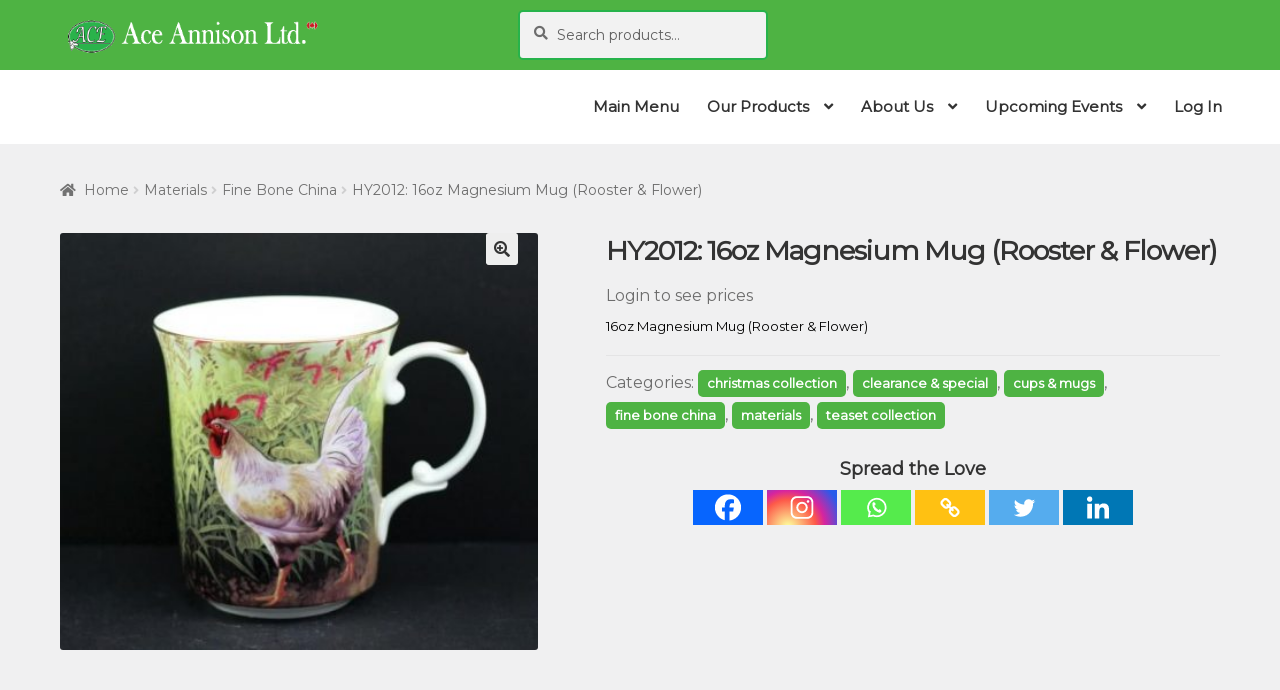

--- FILE ---
content_type: text/html; charset=UTF-8
request_url: https://aceannison.com/product/hy2012-16oz-magnesium-mug-rooster-flower-m-o-4-case-24/
body_size: 35419
content:
<!doctype html>
<html lang="en-CA">
<head>
<meta charset="UTF-8">
<meta name="viewport" content="width=device-width, initial-scale=1, maximum-scale=2.0">
<link rel="profile" href="http://gmpg.org/xfn/11">
<link rel="pingback" href="https://aceannison.com/xmlrpc.php">
	<script type="text/javascript">function theChampLoadEvent(e){var t=window.onload;if(typeof window.onload!="function"){window.onload=e}else{window.onload=function(){t();e()}}}</script>
		<script type="text/javascript">var theChampDefaultLang = 'en_CA', theChampCloseIconPath = 'https://aceannison.com/wp-content/plugins/super-socializer/images/close.png';</script>
		<script>var theChampSiteUrl = 'https://aceannison.com', theChampVerified = 0, theChampEmailPopup = 0, heateorSsMoreSharePopupSearchText = 'Search';</script>
			<script>var theChampLoadingImgPath = 'https://aceannison.com/wp-content/plugins/super-socializer/images/ajax_loader.gif'; var theChampAjaxUrl = 'https://aceannison.com/wp-admin/admin-ajax.php'; var theChampRedirectionUrl = 'https://aceannison.com/product/hy2012-16oz-magnesium-mug-rooster-flower-m-o-4-case-24/'; var theChampRegRedirectionUrl = 'https://aceannison.com/product/hy2012-16oz-magnesium-mug-rooster-flower-m-o-4-case-24/'; </script>
				<script> var theChampFBKey = '493299118353778', theChampSameTabLogin = '0', theChampVerified = 0; var theChampAjaxUrl = 'https://aceannison.com/wp-admin/admin-ajax.php'; var theChampPopupTitle = ''; var theChampEmailPopup = 0; var theChampEmailAjaxUrl = 'https://aceannison.com/wp-admin/admin-ajax.php'; var theChampEmailPopupTitle = ''; var theChampEmailPopupErrorMsg = ''; var theChampEmailPopupUniqueId = ''; var theChampEmailPopupVerifyMessage = ''; var theChampSteamAuthUrl = ""; var theChampCurrentPageUrl = 'https%3A%2F%2Faceannison.com%2Fproduct%2Fhy2012-16oz-magnesium-mug-rooster-flower-m-o-4-case-24%2F';  var heateorMSEnabled = 0, theChampTwitterAuthUrl = theChampSiteUrl + "?SuperSocializerAuth=Twitter&super_socializer_redirect_to=" + theChampCurrentPageUrl, theChampLineAuthUrl = theChampSiteUrl + "?SuperSocializerAuth=Line&super_socializer_redirect_to=" + theChampCurrentPageUrl, theChampLiveAuthUrl = theChampSiteUrl + "?SuperSocializerAuth=Live&super_socializer_redirect_to=" + theChampCurrentPageUrl, theChampFacebookAuthUrl = theChampSiteUrl + "?SuperSocializerAuth=Facebook&super_socializer_redirect_to=" + theChampCurrentPageUrl, theChampYahooAuthUrl = theChampSiteUrl + "?SuperSocializerAuth=Yahoo&super_socializer_redirect_to=" + theChampCurrentPageUrl, theChampGoogleAuthUrl = theChampSiteUrl + "?SuperSocializerAuth=Google&super_socializer_redirect_to=" + theChampCurrentPageUrl, theChampYoutubeAuthUrl = theChampSiteUrl + "?SuperSocializerAuth=Youtube&super_socializer_redirect_to=" + theChampCurrentPageUrl, theChampVkontakteAuthUrl = theChampSiteUrl + "?SuperSocializerAuth=Vkontakte&super_socializer_redirect_to=" + theChampCurrentPageUrl, theChampLinkedinAuthUrl = theChampSiteUrl + "?SuperSocializerAuth=Linkedin&super_socializer_redirect_to=" + theChampCurrentPageUrl, theChampInstagramAuthUrl = theChampSiteUrl + "?SuperSocializerAuth=Instagram&super_socializer_redirect_to=" + theChampCurrentPageUrl, theChampWordpressAuthUrl = theChampSiteUrl + "?SuperSocializerAuth=Wordpress&super_socializer_redirect_to=" + theChampCurrentPageUrl, theChampDribbbleAuthUrl = theChampSiteUrl + "?SuperSocializerAuth=Dribbble&super_socializer_redirect_to=" + theChampCurrentPageUrl, theChampGithubAuthUrl = theChampSiteUrl + "?SuperSocializerAuth=Github&super_socializer_redirect_to=" + theChampCurrentPageUrl, theChampSpotifyAuthUrl = theChampSiteUrl + "?SuperSocializerAuth=Spotify&super_socializer_redirect_to=" + theChampCurrentPageUrl, theChampKakaoAuthUrl = theChampSiteUrl + "?SuperSocializerAuth=Kakao&super_socializer_redirect_to=" + theChampCurrentPageUrl, theChampTwitchAuthUrl = theChampSiteUrl + "?SuperSocializerAuth=Twitch&super_socializer_redirect_to=" + theChampCurrentPageUrl, theChampRedditAuthUrl = theChampSiteUrl + "?SuperSocializerAuth=Reddit&super_socializer_redirect_to=" + theChampCurrentPageUrl, theChampDisqusAuthUrl = theChampSiteUrl + "?SuperSocializerAuth=Disqus&super_socializer_redirect_to=" + theChampCurrentPageUrl, theChampDropboxAuthUrl = theChampSiteUrl + "?SuperSocializerAuth=Dropbox&super_socializer_redirect_to=" + theChampCurrentPageUrl, theChampFoursquareAuthUrl = theChampSiteUrl + "?SuperSocializerAuth=Foursquare&super_socializer_redirect_to=" + theChampCurrentPageUrl, theChampAmazonAuthUrl = theChampSiteUrl + "?SuperSocializerAuth=Amazon&super_socializer_redirect_to=" + theChampCurrentPageUrl, theChampStackoverflowAuthUrl = theChampSiteUrl + "?SuperSocializerAuth=Stackoverflow&super_socializer_redirect_to=" + theChampCurrentPageUrl, theChampDiscordAuthUrl = theChampSiteUrl + "?SuperSocializerAuth=Discord&super_socializer_redirect_to=" + theChampCurrentPageUrl, theChampMailruAuthUrl = theChampSiteUrl + "?SuperSocializerAuth=Mailru&super_socializer_redirect_to=" + theChampCurrentPageUrl, theChampYandexAuthUrl = theChampSiteUrl + "?SuperSocializerAuth=Yandex&super_socializer_redirect_to=" + theChampCurrentPageUrl; theChampOdnoklassnikiAuthUrl = theChampSiteUrl + "?SuperSocializerAuth=Odnoklassniki&super_socializer_redirect_to=" + theChampCurrentPageUrl;</script>
				<script> var theChampSharingAjaxUrl = 'https://aceannison.com/wp-admin/admin-ajax.php', heateorSsFbMessengerAPI = 'https://www.facebook.com/dialog/send?app_id=493299118353778&display=popup&link=%encoded_post_url%&redirect_uri=%encoded_post_url%',heateorSsWhatsappShareAPI = 'web', heateorSsUrlCountFetched = [], heateorSsSharesText = 'Shares', heateorSsShareText = 'Share', theChampPluginIconPath = 'https://aceannison.com/wp-content/plugins/super-socializer/images/logo.png', theChampSaveSharesLocally = 0, theChampHorizontalSharingCountEnable = 0, theChampVerticalSharingCountEnable = 0, theChampSharingOffset = -10, theChampCounterOffset = -10, theChampMobileStickySharingEnabled = 0, heateorSsCopyLinkMessage = "Link copied.";
		var heateorSsHorSharingShortUrl = "https://aceannison.com/product/hy2012-16oz-magnesium-mug-rooster-flower-m-o-4-case-24/";var heateorSsVerticalSharingShortUrl = "https://aceannison.com/product/hy2012-16oz-magnesium-mug-rooster-flower-m-o-4-case-24/";		</script>
			<style type="text/css">
						.the_champ_button_instagram span.the_champ_svg,a.the_champ_instagram span.the_champ_svg{background:radial-gradient(circle at 30% 107%,#fdf497 0,#fdf497 5%,#fd5949 45%,#d6249f 60%,#285aeb 90%)}
					.the_champ_horizontal_sharing .the_champ_svg,.heateor_ss_standard_follow_icons_container .the_champ_svg{
					color: #fff;
				border-width: 0px;
		border-style: solid;
		border-color: transparent;
	}
		.the_champ_horizontal_sharing .theChampTCBackground{
		color:#666;
	}
		.the_champ_horizontal_sharing span.the_champ_svg:hover,.heateor_ss_standard_follow_icons_container span.the_champ_svg:hover{
				border-color: transparent;
	}
		.the_champ_vertical_sharing span.the_champ_svg,.heateor_ss_floating_follow_icons_container span.the_champ_svg{
					color: #fff;
				border-width: 0px;
		border-style: solid;
		border-color: transparent;
	}
		.the_champ_vertical_sharing .theChampTCBackground{
		color:#666;
	}
		.the_champ_vertical_sharing span.the_champ_svg:hover,.heateor_ss_floating_follow_icons_container span.the_champ_svg:hover{
						border-color: transparent;
		}
	@media screen and (max-width:783px){.the_champ_vertical_sharing{display:none!important}}div.the_champ_sharing_title{text-align:center}div.the_champ_sharing_ul{width:100%;text-align:center;}div.the_champ_horizontal_sharing div.the_champ_sharing_ul a{float:none;display:inline-block;}</style>
	<meta name='robots' content='index, follow, max-image-preview:large, max-snippet:-1, max-video-preview:-1' />
	<style>img:is([sizes="auto" i], [sizes^="auto," i]) { contain-intrinsic-size: 3000px 1500px }</style>
	
	<!-- This site is optimized with the Yoast SEO plugin v26.8 - https://yoast.com/product/yoast-seo-wordpress/ -->
	<title>HY2012: 16oz Magnesium Mug (Rooster &amp; Flower) - Ace Annison Giftware Wholesale</title>
	<meta name="description" content="16oz Magnesium Mug (Rooster &amp; Flower)nnPacking: Gift BoxnnM/O: 4 UnitsnnCase: 24 Units" />
	<link rel="canonical" href="https://h56.d18.myftpupload.com/product/hy2012-16oz-magnesium-mug-rooster-flower-m-o-4-case-24/" />
	<meta property="og:locale" content="en_US" />
	<meta property="og:type" content="article" />
	<meta property="og:title" content="HY2012: 16oz Magnesium Mug (Rooster &amp; Flower) - Ace Annison Giftware Wholesale" />
	<meta property="og:description" content="16oz Magnesium Mug (Rooster &amp; Flower)nnPacking: Gift BoxnnM/O: 4 UnitsnnCase: 24 Units" />
	<meta property="og:url" content="https://h56.d18.myftpupload.com/product/hy2012-16oz-magnesium-mug-rooster-flower-m-o-4-case-24/" />
	<meta property="og:site_name" content="Ace Annison Giftware Wholesale" />
	<meta property="article:modified_time" content="2021-07-01T12:21:03+00:00" />
	<meta property="og:image" content="https://h56.d18.myftpupload.com/wp-content/uploads/2012/05/HY2012.jpg" />
	<meta property="og:image:width" content="600" />
	<meta property="og:image:height" content="523" />
	<meta property="og:image:type" content="image/jpeg" />
	<meta name="twitter:card" content="summary_large_image" />
	<script type="application/ld+json" class="yoast-schema-graph">{"@context":"https://schema.org","@graph":[{"@type":"WebPage","@id":"https://h56.d18.myftpupload.com/product/hy2012-16oz-magnesium-mug-rooster-flower-m-o-4-case-24/","url":"https://h56.d18.myftpupload.com/product/hy2012-16oz-magnesium-mug-rooster-flower-m-o-4-case-24/","name":"HY2012: 16oz Magnesium Mug (Rooster & Flower) - Ace Annison Giftware Wholesale","isPartOf":{"@id":"https://h56.d18.myftpupload.com/#website"},"primaryImageOfPage":{"@id":"https://h56.d18.myftpupload.com/product/hy2012-16oz-magnesium-mug-rooster-flower-m-o-4-case-24/#primaryimage"},"image":{"@id":"https://h56.d18.myftpupload.com/product/hy2012-16oz-magnesium-mug-rooster-flower-m-o-4-case-24/#primaryimage"},"thumbnailUrl":"https://aceannison.com/wp-content/uploads/2012/05/HY2012.jpg","datePublished":"2012-05-18T19:43:09+00:00","dateModified":"2021-07-01T12:21:03+00:00","description":"16oz Magnesium Mug (Rooster &amp; Flower)\\n\\nPacking: Gift Box\\n\\nM/O: 4 Units\\n\\nCase: 24 Units","breadcrumb":{"@id":"https://h56.d18.myftpupload.com/product/hy2012-16oz-magnesium-mug-rooster-flower-m-o-4-case-24/#breadcrumb"},"inLanguage":"en-CA","potentialAction":[{"@type":"ReadAction","target":["https://h56.d18.myftpupload.com/product/hy2012-16oz-magnesium-mug-rooster-flower-m-o-4-case-24/"]}]},{"@type":"ImageObject","inLanguage":"en-CA","@id":"https://h56.d18.myftpupload.com/product/hy2012-16oz-magnesium-mug-rooster-flower-m-o-4-case-24/#primaryimage","url":"https://aceannison.com/wp-content/uploads/2012/05/HY2012.jpg","contentUrl":"https://aceannison.com/wp-content/uploads/2012/05/HY2012.jpg","width":600,"height":523},{"@type":"BreadcrumbList","@id":"https://h56.d18.myftpupload.com/product/hy2012-16oz-magnesium-mug-rooster-flower-m-o-4-case-24/#breadcrumb","itemListElement":[{"@type":"ListItem","position":1,"name":"Home","item":"https://h56.d18.myftpupload.com/"},{"@type":"ListItem","position":2,"name":"Our Products","item":"https://h56.d18.myftpupload.com/shop/"},{"@type":"ListItem","position":3,"name":"HY2012: 16oz Magnesium Mug (Rooster &#038; Flower)"}]},{"@type":"WebSite","@id":"https://h56.d18.myftpupload.com/#website","url":"https://h56.d18.myftpupload.com/","name":"Ace Annison Giftware Wholesale","description":"We Accept No Substitutes for Great Gift at Great Price","publisher":{"@id":"https://h56.d18.myftpupload.com/#organization"},"potentialAction":[{"@type":"SearchAction","target":{"@type":"EntryPoint","urlTemplate":"https://h56.d18.myftpupload.com/?s={search_term_string}"},"query-input":{"@type":"PropertyValueSpecification","valueRequired":true,"valueName":"search_term_string"}}],"inLanguage":"en-CA"},{"@type":"Organization","@id":"https://h56.d18.myftpupload.com/#organization","name":"Ace Annison Giftware Wholesale","url":"https://h56.d18.myftpupload.com/","logo":{"@type":"ImageObject","inLanguage":"en-CA","@id":"https://h56.d18.myftpupload.com/#/schema/logo/image/","url":"https://aceannison.com/wp-content/uploads/2021/05/Ace-Annison-Banner-Transparent-Black-BG-1.gif","contentUrl":"https://aceannison.com/wp-content/uploads/2021/05/Ace-Annison-Banner-Transparent-Black-BG-1.gif","width":900,"height":108,"caption":"Ace Annison Giftware Wholesale"},"image":{"@id":"https://h56.d18.myftpupload.com/#/schema/logo/image/"}}]}</script>
	<!-- / Yoast SEO plugin. -->


<link rel='dns-prefetch' href='//fonts.googleapis.com' />
<link rel='dns-prefetch' href='//use.fontawesome.com' />
<link rel="alternate" type="application/rss+xml" title="Ace Annison Giftware Wholesale &raquo; Feed" href="https://aceannison.com/feed/" />
<link rel="alternate" type="application/rss+xml" title="Ace Annison Giftware Wholesale &raquo; Comments Feed" href="https://aceannison.com/comments/feed/" />
		<!-- This site uses the Google Analytics by ExactMetrics plugin v8.11.1 - Using Analytics tracking - https://www.exactmetrics.com/ -->
		<!-- Note: ExactMetrics is not currently configured on this site. The site owner needs to authenticate with Google Analytics in the ExactMetrics settings panel. -->
					<!-- No tracking code set -->
				<!-- / Google Analytics by ExactMetrics -->
		<script>
window._wpemojiSettings = {"baseUrl":"https:\/\/s.w.org\/images\/core\/emoji\/16.0.1\/72x72\/","ext":".png","svgUrl":"https:\/\/s.w.org\/images\/core\/emoji\/16.0.1\/svg\/","svgExt":".svg","source":{"concatemoji":"https:\/\/aceannison.com\/wp-includes\/js\/wp-emoji-release.min.js?ver=6.8.3"}};
/*! This file is auto-generated */
!function(s,n){var o,i,e;function c(e){try{var t={supportTests:e,timestamp:(new Date).valueOf()};sessionStorage.setItem(o,JSON.stringify(t))}catch(e){}}function p(e,t,n){e.clearRect(0,0,e.canvas.width,e.canvas.height),e.fillText(t,0,0);var t=new Uint32Array(e.getImageData(0,0,e.canvas.width,e.canvas.height).data),a=(e.clearRect(0,0,e.canvas.width,e.canvas.height),e.fillText(n,0,0),new Uint32Array(e.getImageData(0,0,e.canvas.width,e.canvas.height).data));return t.every(function(e,t){return e===a[t]})}function u(e,t){e.clearRect(0,0,e.canvas.width,e.canvas.height),e.fillText(t,0,0);for(var n=e.getImageData(16,16,1,1),a=0;a<n.data.length;a++)if(0!==n.data[a])return!1;return!0}function f(e,t,n,a){switch(t){case"flag":return n(e,"\ud83c\udff3\ufe0f\u200d\u26a7\ufe0f","\ud83c\udff3\ufe0f\u200b\u26a7\ufe0f")?!1:!n(e,"\ud83c\udde8\ud83c\uddf6","\ud83c\udde8\u200b\ud83c\uddf6")&&!n(e,"\ud83c\udff4\udb40\udc67\udb40\udc62\udb40\udc65\udb40\udc6e\udb40\udc67\udb40\udc7f","\ud83c\udff4\u200b\udb40\udc67\u200b\udb40\udc62\u200b\udb40\udc65\u200b\udb40\udc6e\u200b\udb40\udc67\u200b\udb40\udc7f");case"emoji":return!a(e,"\ud83e\udedf")}return!1}function g(e,t,n,a){var r="undefined"!=typeof WorkerGlobalScope&&self instanceof WorkerGlobalScope?new OffscreenCanvas(300,150):s.createElement("canvas"),o=r.getContext("2d",{willReadFrequently:!0}),i=(o.textBaseline="top",o.font="600 32px Arial",{});return e.forEach(function(e){i[e]=t(o,e,n,a)}),i}function t(e){var t=s.createElement("script");t.src=e,t.defer=!0,s.head.appendChild(t)}"undefined"!=typeof Promise&&(o="wpEmojiSettingsSupports",i=["flag","emoji"],n.supports={everything:!0,everythingExceptFlag:!0},e=new Promise(function(e){s.addEventListener("DOMContentLoaded",e,{once:!0})}),new Promise(function(t){var n=function(){try{var e=JSON.parse(sessionStorage.getItem(o));if("object"==typeof e&&"number"==typeof e.timestamp&&(new Date).valueOf()<e.timestamp+604800&&"object"==typeof e.supportTests)return e.supportTests}catch(e){}return null}();if(!n){if("undefined"!=typeof Worker&&"undefined"!=typeof OffscreenCanvas&&"undefined"!=typeof URL&&URL.createObjectURL&&"undefined"!=typeof Blob)try{var e="postMessage("+g.toString()+"("+[JSON.stringify(i),f.toString(),p.toString(),u.toString()].join(",")+"));",a=new Blob([e],{type:"text/javascript"}),r=new Worker(URL.createObjectURL(a),{name:"wpTestEmojiSupports"});return void(r.onmessage=function(e){c(n=e.data),r.terminate(),t(n)})}catch(e){}c(n=g(i,f,p,u))}t(n)}).then(function(e){for(var t in e)n.supports[t]=e[t],n.supports.everything=n.supports.everything&&n.supports[t],"flag"!==t&&(n.supports.everythingExceptFlag=n.supports.everythingExceptFlag&&n.supports[t]);n.supports.everythingExceptFlag=n.supports.everythingExceptFlag&&!n.supports.flag,n.DOMReady=!1,n.readyCallback=function(){n.DOMReady=!0}}).then(function(){return e}).then(function(){var e;n.supports.everything||(n.readyCallback(),(e=n.source||{}).concatemoji?t(e.concatemoji):e.wpemoji&&e.twemoji&&(t(e.twemoji),t(e.wpemoji)))}))}((window,document),window._wpemojiSettings);
</script>
<link rel='stylesheet' id='stripe-main-styles-css' href='https://aceannison.com/wp-content/mu-plugins/vendor/godaddy/mwc-core/assets/css/stripe-settings.css' media='all' />
<style id='wp-emoji-styles-inline-css'>

	img.wp-smiley, img.emoji {
		display: inline !important;
		border: none !important;
		box-shadow: none !important;
		height: 1em !important;
		width: 1em !important;
		margin: 0 0.07em !important;
		vertical-align: -0.1em !important;
		background: none !important;
		padding: 0 !important;
	}
</style>
<link rel='stylesheet' id='wp-block-library-css' href='https://aceannison.com/wp-includes/css/dist/block-library/style.min.css?ver=6.8.3' media='all' />
<style id='wp-block-library-theme-inline-css'>
.wp-block-audio :where(figcaption){color:#555;font-size:13px;text-align:center}.is-dark-theme .wp-block-audio :where(figcaption){color:#ffffffa6}.wp-block-audio{margin:0 0 1em}.wp-block-code{border:1px solid #ccc;border-radius:4px;font-family:Menlo,Consolas,monaco,monospace;padding:.8em 1em}.wp-block-embed :where(figcaption){color:#555;font-size:13px;text-align:center}.is-dark-theme .wp-block-embed :where(figcaption){color:#ffffffa6}.wp-block-embed{margin:0 0 1em}.blocks-gallery-caption{color:#555;font-size:13px;text-align:center}.is-dark-theme .blocks-gallery-caption{color:#ffffffa6}:root :where(.wp-block-image figcaption){color:#555;font-size:13px;text-align:center}.is-dark-theme :root :where(.wp-block-image figcaption){color:#ffffffa6}.wp-block-image{margin:0 0 1em}.wp-block-pullquote{border-bottom:4px solid;border-top:4px solid;color:currentColor;margin-bottom:1.75em}.wp-block-pullquote cite,.wp-block-pullquote footer,.wp-block-pullquote__citation{color:currentColor;font-size:.8125em;font-style:normal;text-transform:uppercase}.wp-block-quote{border-left:.25em solid;margin:0 0 1.75em;padding-left:1em}.wp-block-quote cite,.wp-block-quote footer{color:currentColor;font-size:.8125em;font-style:normal;position:relative}.wp-block-quote:where(.has-text-align-right){border-left:none;border-right:.25em solid;padding-left:0;padding-right:1em}.wp-block-quote:where(.has-text-align-center){border:none;padding-left:0}.wp-block-quote.is-large,.wp-block-quote.is-style-large,.wp-block-quote:where(.is-style-plain){border:none}.wp-block-search .wp-block-search__label{font-weight:700}.wp-block-search__button{border:1px solid #ccc;padding:.375em .625em}:where(.wp-block-group.has-background){padding:1.25em 2.375em}.wp-block-separator.has-css-opacity{opacity:.4}.wp-block-separator{border:none;border-bottom:2px solid;margin-left:auto;margin-right:auto}.wp-block-separator.has-alpha-channel-opacity{opacity:1}.wp-block-separator:not(.is-style-wide):not(.is-style-dots){width:100px}.wp-block-separator.has-background:not(.is-style-dots){border-bottom:none;height:1px}.wp-block-separator.has-background:not(.is-style-wide):not(.is-style-dots){height:2px}.wp-block-table{margin:0 0 1em}.wp-block-table td,.wp-block-table th{word-break:normal}.wp-block-table :where(figcaption){color:#555;font-size:13px;text-align:center}.is-dark-theme .wp-block-table :where(figcaption){color:#ffffffa6}.wp-block-video :where(figcaption){color:#555;font-size:13px;text-align:center}.is-dark-theme .wp-block-video :where(figcaption){color:#ffffffa6}.wp-block-video{margin:0 0 1em}:root :where(.wp-block-template-part.has-background){margin-bottom:0;margin-top:0;padding:1.25em 2.375em}
</style>
<style id='classic-theme-styles-inline-css'>
/*! This file is auto-generated */
.wp-block-button__link{color:#fff;background-color:#32373c;border-radius:9999px;box-shadow:none;text-decoration:none;padding:calc(.667em + 2px) calc(1.333em + 2px);font-size:1.125em}.wp-block-file__button{background:#32373c;color:#fff;text-decoration:none}
</style>
<link rel='stylesheet' id='yith-wcan-shortcodes-css' href='https://aceannison.com/wp-content/plugins/yith-woocommerce-ajax-navigation/assets/css/shortcodes.css?ver=5.16.0' media='all' />
<style id='yith-wcan-shortcodes-inline-css'>
:root{
	--yith-wcan-filters_colors_titles: #434343;
	--yith-wcan-filters_colors_background: #FFFFFF;
	--yith-wcan-filters_colors_accent: #A7144C;
	--yith-wcan-filters_colors_accent_r: 167;
	--yith-wcan-filters_colors_accent_g: 20;
	--yith-wcan-filters_colors_accent_b: 76;
	--yith-wcan-color_swatches_border_radius: 100%;
	--yith-wcan-color_swatches_size: 30px;
	--yith-wcan-labels_style_background: #FFFFFF;
	--yith-wcan-labels_style_background_hover: #A7144C;
	--yith-wcan-labels_style_background_active: #A7144C;
	--yith-wcan-labels_style_text: #434343;
	--yith-wcan-labels_style_text_hover: #FFFFFF;
	--yith-wcan-labels_style_text_active: #FFFFFF;
	--yith-wcan-anchors_style_text: #434343;
	--yith-wcan-anchors_style_text_hover: #A7144C;
	--yith-wcan-anchors_style_text_active: #A7144C;
}
</style>
<link rel='stylesheet' id='storefront-gutenberg-blocks-css' href='https://aceannison.com/wp-content/themes/storefront/assets/css/base/gutenberg-blocks.css?ver=4.6.2' media='all' />
<style id='storefront-gutenberg-blocks-inline-css'>

				.wp-block-button__link:not(.has-text-color) {
					color: #333333;
				}

				.wp-block-button__link:not(.has-text-color):hover,
				.wp-block-button__link:not(.has-text-color):focus,
				.wp-block-button__link:not(.has-text-color):active {
					color: #333333;
				}

				.wp-block-button__link:not(.has-background) {
					background-color: #eeeeee;
				}

				.wp-block-button__link:not(.has-background):hover,
				.wp-block-button__link:not(.has-background):focus,
				.wp-block-button__link:not(.has-background):active {
					border-color: #d5d5d5;
					background-color: #d5d5d5;
				}

				.wc-block-grid__products .wc-block-grid__product .wp-block-button__link {
					background-color: #eeeeee;
					border-color: #eeeeee;
					color: #333333;
				}

				.wp-block-quote footer,
				.wp-block-quote cite,
				.wp-block-quote__citation {
					color: #6d6d6d;
				}

				.wp-block-pullquote cite,
				.wp-block-pullquote footer,
				.wp-block-pullquote__citation {
					color: #6d6d6d;
				}

				.wp-block-image figcaption {
					color: #6d6d6d;
				}

				.wp-block-separator.is-style-dots::before {
					color: #333333;
				}

				.wp-block-file a.wp-block-file__button {
					color: #333333;
					background-color: #eeeeee;
					border-color: #eeeeee;
				}

				.wp-block-file a.wp-block-file__button:hover,
				.wp-block-file a.wp-block-file__button:focus,
				.wp-block-file a.wp-block-file__button:active {
					color: #333333;
					background-color: #d5d5d5;
				}

				.wp-block-code,
				.wp-block-preformatted pre {
					color: #6d6d6d;
				}

				.wp-block-table:not( .has-background ):not( .is-style-stripes ) tbody tr:nth-child(2n) td {
					background-color: #fdfdfd;
				}

				.wp-block-cover .wp-block-cover__inner-container h1:not(.has-text-color),
				.wp-block-cover .wp-block-cover__inner-container h2:not(.has-text-color),
				.wp-block-cover .wp-block-cover__inner-container h3:not(.has-text-color),
				.wp-block-cover .wp-block-cover__inner-container h4:not(.has-text-color),
				.wp-block-cover .wp-block-cover__inner-container h5:not(.has-text-color),
				.wp-block-cover .wp-block-cover__inner-container h6:not(.has-text-color) {
					color: #000000;
				}

				div.wc-block-components-price-slider__range-input-progress,
				.rtl .wc-block-components-price-slider__range-input-progress {
					--range-color: #7f54b3;
				}

				/* Target only IE11 */
				@media all and (-ms-high-contrast: none), (-ms-high-contrast: active) {
					.wc-block-components-price-slider__range-input-progress {
						background: #7f54b3;
					}
				}

				.wc-block-components-button:not(.is-link) {
					background-color: #333333;
					color: #ffffff;
				}

				.wc-block-components-button:not(.is-link):hover,
				.wc-block-components-button:not(.is-link):focus,
				.wc-block-components-button:not(.is-link):active {
					background-color: #1a1a1a;
					color: #ffffff;
				}

				.wc-block-components-button:not(.is-link):disabled {
					background-color: #333333;
					color: #ffffff;
				}

				.wc-block-cart__submit-container {
					background-color: #ffffff;
				}

				.wc-block-cart__submit-container::before {
					color: rgba(220,220,220,0.5);
				}

				.wc-block-components-order-summary-item__quantity {
					background-color: #ffffff;
					border-color: #6d6d6d;
					box-shadow: 0 0 0 2px #ffffff;
					color: #6d6d6d;
				}
			
</style>
<style id='global-styles-inline-css'>
:root{--wp--preset--aspect-ratio--square: 1;--wp--preset--aspect-ratio--4-3: 4/3;--wp--preset--aspect-ratio--3-4: 3/4;--wp--preset--aspect-ratio--3-2: 3/2;--wp--preset--aspect-ratio--2-3: 2/3;--wp--preset--aspect-ratio--16-9: 16/9;--wp--preset--aspect-ratio--9-16: 9/16;--wp--preset--color--black: #000000;--wp--preset--color--cyan-bluish-gray: #abb8c3;--wp--preset--color--white: #ffffff;--wp--preset--color--pale-pink: #f78da7;--wp--preset--color--vivid-red: #cf2e2e;--wp--preset--color--luminous-vivid-orange: #ff6900;--wp--preset--color--luminous-vivid-amber: #fcb900;--wp--preset--color--light-green-cyan: #7bdcb5;--wp--preset--color--vivid-green-cyan: #00d084;--wp--preset--color--pale-cyan-blue: #8ed1fc;--wp--preset--color--vivid-cyan-blue: #0693e3;--wp--preset--color--vivid-purple: #9b51e0;--wp--preset--gradient--vivid-cyan-blue-to-vivid-purple: linear-gradient(135deg,rgba(6,147,227,1) 0%,rgb(155,81,224) 100%);--wp--preset--gradient--light-green-cyan-to-vivid-green-cyan: linear-gradient(135deg,rgb(122,220,180) 0%,rgb(0,208,130) 100%);--wp--preset--gradient--luminous-vivid-amber-to-luminous-vivid-orange: linear-gradient(135deg,rgba(252,185,0,1) 0%,rgba(255,105,0,1) 100%);--wp--preset--gradient--luminous-vivid-orange-to-vivid-red: linear-gradient(135deg,rgba(255,105,0,1) 0%,rgb(207,46,46) 100%);--wp--preset--gradient--very-light-gray-to-cyan-bluish-gray: linear-gradient(135deg,rgb(238,238,238) 0%,rgb(169,184,195) 100%);--wp--preset--gradient--cool-to-warm-spectrum: linear-gradient(135deg,rgb(74,234,220) 0%,rgb(151,120,209) 20%,rgb(207,42,186) 40%,rgb(238,44,130) 60%,rgb(251,105,98) 80%,rgb(254,248,76) 100%);--wp--preset--gradient--blush-light-purple: linear-gradient(135deg,rgb(255,206,236) 0%,rgb(152,150,240) 100%);--wp--preset--gradient--blush-bordeaux: linear-gradient(135deg,rgb(254,205,165) 0%,rgb(254,45,45) 50%,rgb(107,0,62) 100%);--wp--preset--gradient--luminous-dusk: linear-gradient(135deg,rgb(255,203,112) 0%,rgb(199,81,192) 50%,rgb(65,88,208) 100%);--wp--preset--gradient--pale-ocean: linear-gradient(135deg,rgb(255,245,203) 0%,rgb(182,227,212) 50%,rgb(51,167,181) 100%);--wp--preset--gradient--electric-grass: linear-gradient(135deg,rgb(202,248,128) 0%,rgb(113,206,126) 100%);--wp--preset--gradient--midnight: linear-gradient(135deg,rgb(2,3,129) 0%,rgb(40,116,252) 100%);--wp--preset--font-size--small: 14px;--wp--preset--font-size--medium: 23px;--wp--preset--font-size--large: 26px;--wp--preset--font-size--x-large: 42px;--wp--preset--font-size--normal: 16px;--wp--preset--font-size--huge: 37px;--wp--preset--spacing--20: 0.44rem;--wp--preset--spacing--30: 0.67rem;--wp--preset--spacing--40: 1rem;--wp--preset--spacing--50: 1.5rem;--wp--preset--spacing--60: 2.25rem;--wp--preset--spacing--70: 3.38rem;--wp--preset--spacing--80: 5.06rem;--wp--preset--shadow--natural: 6px 6px 9px rgba(0, 0, 0, 0.2);--wp--preset--shadow--deep: 12px 12px 50px rgba(0, 0, 0, 0.4);--wp--preset--shadow--sharp: 6px 6px 0px rgba(0, 0, 0, 0.2);--wp--preset--shadow--outlined: 6px 6px 0px -3px rgba(255, 255, 255, 1), 6px 6px rgba(0, 0, 0, 1);--wp--preset--shadow--crisp: 6px 6px 0px rgba(0, 0, 0, 1);}:root :where(.is-layout-flow) > :first-child{margin-block-start: 0;}:root :where(.is-layout-flow) > :last-child{margin-block-end: 0;}:root :where(.is-layout-flow) > *{margin-block-start: 24px;margin-block-end: 0;}:root :where(.is-layout-constrained) > :first-child{margin-block-start: 0;}:root :where(.is-layout-constrained) > :last-child{margin-block-end: 0;}:root :where(.is-layout-constrained) > *{margin-block-start: 24px;margin-block-end: 0;}:root :where(.is-layout-flex){gap: 24px;}:root :where(.is-layout-grid){gap: 24px;}body .is-layout-flex{display: flex;}.is-layout-flex{flex-wrap: wrap;align-items: center;}.is-layout-flex > :is(*, div){margin: 0;}body .is-layout-grid{display: grid;}.is-layout-grid > :is(*, div){margin: 0;}.has-black-color{color: var(--wp--preset--color--black) !important;}.has-cyan-bluish-gray-color{color: var(--wp--preset--color--cyan-bluish-gray) !important;}.has-white-color{color: var(--wp--preset--color--white) !important;}.has-pale-pink-color{color: var(--wp--preset--color--pale-pink) !important;}.has-vivid-red-color{color: var(--wp--preset--color--vivid-red) !important;}.has-luminous-vivid-orange-color{color: var(--wp--preset--color--luminous-vivid-orange) !important;}.has-luminous-vivid-amber-color{color: var(--wp--preset--color--luminous-vivid-amber) !important;}.has-light-green-cyan-color{color: var(--wp--preset--color--light-green-cyan) !important;}.has-vivid-green-cyan-color{color: var(--wp--preset--color--vivid-green-cyan) !important;}.has-pale-cyan-blue-color{color: var(--wp--preset--color--pale-cyan-blue) !important;}.has-vivid-cyan-blue-color{color: var(--wp--preset--color--vivid-cyan-blue) !important;}.has-vivid-purple-color{color: var(--wp--preset--color--vivid-purple) !important;}.has-black-background-color{background-color: var(--wp--preset--color--black) !important;}.has-cyan-bluish-gray-background-color{background-color: var(--wp--preset--color--cyan-bluish-gray) !important;}.has-white-background-color{background-color: var(--wp--preset--color--white) !important;}.has-pale-pink-background-color{background-color: var(--wp--preset--color--pale-pink) !important;}.has-vivid-red-background-color{background-color: var(--wp--preset--color--vivid-red) !important;}.has-luminous-vivid-orange-background-color{background-color: var(--wp--preset--color--luminous-vivid-orange) !important;}.has-luminous-vivid-amber-background-color{background-color: var(--wp--preset--color--luminous-vivid-amber) !important;}.has-light-green-cyan-background-color{background-color: var(--wp--preset--color--light-green-cyan) !important;}.has-vivid-green-cyan-background-color{background-color: var(--wp--preset--color--vivid-green-cyan) !important;}.has-pale-cyan-blue-background-color{background-color: var(--wp--preset--color--pale-cyan-blue) !important;}.has-vivid-cyan-blue-background-color{background-color: var(--wp--preset--color--vivid-cyan-blue) !important;}.has-vivid-purple-background-color{background-color: var(--wp--preset--color--vivid-purple) !important;}.has-black-border-color{border-color: var(--wp--preset--color--black) !important;}.has-cyan-bluish-gray-border-color{border-color: var(--wp--preset--color--cyan-bluish-gray) !important;}.has-white-border-color{border-color: var(--wp--preset--color--white) !important;}.has-pale-pink-border-color{border-color: var(--wp--preset--color--pale-pink) !important;}.has-vivid-red-border-color{border-color: var(--wp--preset--color--vivid-red) !important;}.has-luminous-vivid-orange-border-color{border-color: var(--wp--preset--color--luminous-vivid-orange) !important;}.has-luminous-vivid-amber-border-color{border-color: var(--wp--preset--color--luminous-vivid-amber) !important;}.has-light-green-cyan-border-color{border-color: var(--wp--preset--color--light-green-cyan) !important;}.has-vivid-green-cyan-border-color{border-color: var(--wp--preset--color--vivid-green-cyan) !important;}.has-pale-cyan-blue-border-color{border-color: var(--wp--preset--color--pale-cyan-blue) !important;}.has-vivid-cyan-blue-border-color{border-color: var(--wp--preset--color--vivid-cyan-blue) !important;}.has-vivid-purple-border-color{border-color: var(--wp--preset--color--vivid-purple) !important;}.has-vivid-cyan-blue-to-vivid-purple-gradient-background{background: var(--wp--preset--gradient--vivid-cyan-blue-to-vivid-purple) !important;}.has-light-green-cyan-to-vivid-green-cyan-gradient-background{background: var(--wp--preset--gradient--light-green-cyan-to-vivid-green-cyan) !important;}.has-luminous-vivid-amber-to-luminous-vivid-orange-gradient-background{background: var(--wp--preset--gradient--luminous-vivid-amber-to-luminous-vivid-orange) !important;}.has-luminous-vivid-orange-to-vivid-red-gradient-background{background: var(--wp--preset--gradient--luminous-vivid-orange-to-vivid-red) !important;}.has-very-light-gray-to-cyan-bluish-gray-gradient-background{background: var(--wp--preset--gradient--very-light-gray-to-cyan-bluish-gray) !important;}.has-cool-to-warm-spectrum-gradient-background{background: var(--wp--preset--gradient--cool-to-warm-spectrum) !important;}.has-blush-light-purple-gradient-background{background: var(--wp--preset--gradient--blush-light-purple) !important;}.has-blush-bordeaux-gradient-background{background: var(--wp--preset--gradient--blush-bordeaux) !important;}.has-luminous-dusk-gradient-background{background: var(--wp--preset--gradient--luminous-dusk) !important;}.has-pale-ocean-gradient-background{background: var(--wp--preset--gradient--pale-ocean) !important;}.has-electric-grass-gradient-background{background: var(--wp--preset--gradient--electric-grass) !important;}.has-midnight-gradient-background{background: var(--wp--preset--gradient--midnight) !important;}.has-small-font-size{font-size: var(--wp--preset--font-size--small) !important;}.has-medium-font-size{font-size: var(--wp--preset--font-size--medium) !important;}.has-large-font-size{font-size: var(--wp--preset--font-size--large) !important;}.has-x-large-font-size{font-size: var(--wp--preset--font-size--x-large) !important;}
:root :where(.wp-block-pullquote){font-size: 1.5em;line-height: 1.6;}
</style>
<link rel='stylesheet' id='ctct_form_styles-css' href='https://aceannison.com/wp-content/plugins/constant-contact-forms/assets/css/style.css?ver=2.16.0' media='all' />
<link rel='stylesheet' id='vscf-styles-css' href='https://aceannison.com/wp-content/plugins/very-simple-contact-form/css/vscf-style.min.css?ver=6.8.3' media='all' />
<link rel='stylesheet' id='photoswipe-css' href='https://aceannison.com/wp-content/plugins/woocommerce/assets/css/photoswipe/photoswipe.min.css?ver=10.4.3' media='all' />
<link rel='stylesheet' id='photoswipe-default-skin-css' href='https://aceannison.com/wp-content/plugins/woocommerce/assets/css/photoswipe/default-skin/default-skin.min.css?ver=10.4.3' media='all' />
<style id='woocommerce-inline-inline-css'>
.woocommerce form .form-row .required { visibility: visible; }
</style>
<link rel='stylesheet' id='wp-components-css' href='https://aceannison.com/wp-includes/css/dist/components/style.min.css?ver=6.8.3' media='all' />
<link rel='stylesheet' id='godaddy-styles-css' href='https://aceannison.com/wp-content/mu-plugins/vendor/wpex/godaddy-launch/includes/Dependencies/GoDaddy/Styles/build/latest.css?ver=2.0.2' media='all' />
<link rel='stylesheet' id='wpb-wcs-main-css' href='https://aceannison.com/wp-content/plugins/wpb-woocommerce-category-slider/inc/../assets/css/main.css?ver=1.0' media='all' />
<style id='wpb-wcs-main-inline-css'>
			
			.wpb-woo-cat-items .wpb-woo-cat-item a.btn:hover,
			.wpb-woo-cat-items.owl-theme .owl-nav [class*=owl-]:hover,
			.wpb-woo-cat-items.owl-theme .owl-dots .owl-dot.active span, .wpb-woo-cat-items.owl-theme .owl-dots .owl-dot:hover span {
				background: #39a1f4;
			}
			.wpb-woo-cat-items.wpb-wcs-content-type-plain_text .wpb-woo-cat-item a:hover,
			.wpb-woo-cat-items .wpb-woo-cat-item a:hover {
				color: #39a1f4;
			}

			.wpb-woo-cat-items .wpb-woo-cat-item a.btn,
			.wpb-woo-cat-items.owl-theme .owl-nav [class*=owl-] {
				background: #2196F3;
			}

			.wpb-woo-cat-items .wpb-woo-cat-item {
				background: #ededed;
			}

		
</style>
<link rel='stylesheet' id='slick-css' href='https://aceannison.com/wp-content/plugins/woo-smart-quick-view/assets/libs/slick/slick.css?ver=6.8.3' media='all' />
<link rel='stylesheet' id='perfect-scrollbar-css' href='https://aceannison.com/wp-content/plugins/woo-smart-quick-view/assets/libs/perfect-scrollbar/css/perfect-scrollbar.min.css?ver=6.8.3' media='all' />
<link rel='stylesheet' id='perfect-scrollbar-wpc-css' href='https://aceannison.com/wp-content/plugins/woo-smart-quick-view/assets/libs/perfect-scrollbar/css/custom-theme.css?ver=6.8.3' media='all' />
<link rel='stylesheet' id='magnific-popup-css' href='https://aceannison.com/wp-content/plugins/woo-smart-quick-view/assets/libs/magnific-popup/magnific-popup.css?ver=6.8.3' media='all' />
<link rel='stylesheet' id='woosq-feather-css' href='https://aceannison.com/wp-content/plugins/woo-smart-quick-view/assets/libs/feather/feather.css?ver=6.8.3' media='all' />
<link rel='stylesheet' id='woosq-frontend-css' href='https://aceannison.com/wp-content/plugins/woo-smart-quick-view/assets/css/frontend.css?ver=4.2.8' media='all' />
<link rel='stylesheet' id='xoo-cp-style-css' href='https://aceannison.com/wp-content/plugins/added-to-cart-popup-woocommerce/assets/css/xoo-cp-style.css?ver=1.8.2' media='all' />
<style id='xoo-cp-style-inline-css'>
a.xoo-cp-btn-ch{
				display: none;
			}td.xoo-cp-pqty{
			    min-width: 120px;
			}
			.xoo-cp-container{
				max-width: 650px;
			}
			.xcp-btn{
				background-color: #777777;
				color: #ffffff;
				font-size: 14px;
				border-radius: 5px;
				border: 1px solid #777777;
			}
			.xcp-btn:hover{
				color: #ffffff;
			}
			td.xoo-cp-pimg{
				width: 20%;
			}
			table.xoo-cp-pdetails , table.xoo-cp-pdetails tr{
				border: 0!important;
			}
			table.xoo-cp-pdetails td{
				border-style: solid;
				border-width: 0px;
				border-color: #ebe9eb;
			}
</style>
<link rel='stylesheet' id='storefront-style-css' href='https://aceannison.com/wp-content/themes/storefront/style.css?ver=4.6.2' media='all' />
<style id='storefront-style-inline-css'>

			.main-navigation ul li a,
			.site-title a,
			ul.menu li a,
			.site-branding h1 a,
			button.menu-toggle,
			button.menu-toggle:hover,
			.handheld-navigation .dropdown-toggle {
				color: #333333;
			}

			button.menu-toggle,
			button.menu-toggle:hover {
				border-color: #333333;
			}

			.main-navigation ul li a:hover,
			.main-navigation ul li:hover > a,
			.site-title a:hover,
			.site-header ul.menu li.current-menu-item > a {
				color: #747474;
			}

			table:not( .has-background ) th {
				background-color: #f8f8f8;
			}

			table:not( .has-background ) tbody td {
				background-color: #fdfdfd;
			}

			table:not( .has-background ) tbody tr:nth-child(2n) td,
			fieldset,
			fieldset legend {
				background-color: #fbfbfb;
			}

			.site-header,
			.secondary-navigation ul ul,
			.main-navigation ul.menu > li.menu-item-has-children:after,
			.secondary-navigation ul.menu ul,
			.storefront-handheld-footer-bar,
			.storefront-handheld-footer-bar ul li > a,
			.storefront-handheld-footer-bar ul li.search .site-search,
			button.menu-toggle,
			button.menu-toggle:hover {
				background-color: #ffffff;
			}

			p.site-description,
			.site-header,
			.storefront-handheld-footer-bar {
				color: #404040;
			}

			button.menu-toggle:after,
			button.menu-toggle:before,
			button.menu-toggle span:before {
				background-color: #333333;
			}

			h1, h2, h3, h4, h5, h6, .wc-block-grid__product-title {
				color: #333333;
			}

			.widget h1 {
				border-bottom-color: #333333;
			}

			body,
			.secondary-navigation a {
				color: #6d6d6d;
			}

			.widget-area .widget a,
			.hentry .entry-header .posted-on a,
			.hentry .entry-header .post-author a,
			.hentry .entry-header .post-comments a,
			.hentry .entry-header .byline a {
				color: #727272;
			}

			a {
				color: #7f54b3;
			}

			a:focus,
			button:focus,
			.button.alt:focus,
			input:focus,
			textarea:focus,
			input[type="button"]:focus,
			input[type="reset"]:focus,
			input[type="submit"]:focus,
			input[type="email"]:focus,
			input[type="tel"]:focus,
			input[type="url"]:focus,
			input[type="password"]:focus,
			input[type="search"]:focus {
				outline-color: #7f54b3;
			}

			button, input[type="button"], input[type="reset"], input[type="submit"], .button, .widget a.button {
				background-color: #eeeeee;
				border-color: #eeeeee;
				color: #333333;
			}

			button:hover, input[type="button"]:hover, input[type="reset"]:hover, input[type="submit"]:hover, .button:hover, .widget a.button:hover {
				background-color: #d5d5d5;
				border-color: #d5d5d5;
				color: #333333;
			}

			button.alt, input[type="button"].alt, input[type="reset"].alt, input[type="submit"].alt, .button.alt, .widget-area .widget a.button.alt {
				background-color: #333333;
				border-color: #333333;
				color: #ffffff;
			}

			button.alt:hover, input[type="button"].alt:hover, input[type="reset"].alt:hover, input[type="submit"].alt:hover, .button.alt:hover, .widget-area .widget a.button.alt:hover {
				background-color: #1a1a1a;
				border-color: #1a1a1a;
				color: #ffffff;
			}

			.pagination .page-numbers li .page-numbers.current {
				background-color: #e6e6e6;
				color: #636363;
			}

			#comments .comment-list .comment-content .comment-text {
				background-color: #f8f8f8;
			}

			.site-footer {
				background-color: #f0f0f0;
				color: #6d6d6d;
			}

			.site-footer a:not(.button):not(.components-button) {
				color: #333333;
			}

			.site-footer .storefront-handheld-footer-bar a:not(.button):not(.components-button) {
				color: #333333;
			}

			.site-footer h1, .site-footer h2, .site-footer h3, .site-footer h4, .site-footer h5, .site-footer h6, .site-footer .widget .widget-title, .site-footer .widget .widgettitle {
				color: #333333;
			}

			.page-template-template-homepage.has-post-thumbnail .type-page.has-post-thumbnail .entry-title {
				color: #000000;
			}

			.page-template-template-homepage.has-post-thumbnail .type-page.has-post-thumbnail .entry-content {
				color: #000000;
			}

			@media screen and ( min-width: 768px ) {
				.secondary-navigation ul.menu a:hover {
					color: #595959;
				}

				.secondary-navigation ul.menu a {
					color: #404040;
				}

				.main-navigation ul.menu ul.sub-menu,
				.main-navigation ul.nav-menu ul.children {
					background-color: #f0f0f0;
				}

				.site-header {
					border-bottom-color: #f0f0f0;
				}
			}
</style>
<link rel='stylesheet' id='storefront-icons-css' href='https://aceannison.com/wp-content/themes/storefront/assets/css/base/icons.css?ver=4.6.2' media='all' />
<link rel='stylesheet' id='storefront-fonts-css' href='https://fonts.googleapis.com/css?family=Source+Sans+Pro%3A400%2C300%2C300italic%2C400italic%2C600%2C700%2C900&#038;subset=latin%2Clatin-ext&#038;ver=4.6.2' media='all' />
<link rel='stylesheet' id='dashicons-css' href='https://aceannison.com/wp-includes/css/dashicons.min.css?ver=6.8.3' media='all' />
<style id='dashicons-inline-css'>
[data-font="Dashicons"]:before {font-family: 'Dashicons' !important;content: attr(data-icon) !important;speak: none !important;font-weight: normal !important;font-variant: normal !important;text-transform: none !important;line-height: 1 !important;font-style: normal !important;-webkit-font-smoothing: antialiased !important;-moz-osx-font-smoothing: grayscale !important;}
</style>
<link rel='stylesheet' id='thickbox-css' href='https://aceannison.com/wp-includes/js/thickbox/thickbox.css?ver=6.8.3' media='all' />
<link rel='stylesheet' id='the_champ_frontend_css-css' href='https://aceannison.com/wp-content/plugins/super-socializer/css/front.css?ver=7.14.5' media='all' />
<link rel='stylesheet' id='footer-credits-css' href='https://aceannison.com/wp-content/plugins/footer-putter/styles/footer-credits.css?ver=1.17' media='all' />
<link rel='stylesheet' id='storefront-woocommerce-style-css' href='https://aceannison.com/wp-content/themes/storefront/assets/css/woocommerce/woocommerce.css?ver=4.6.2' media='all' />
<style id='storefront-woocommerce-style-inline-css'>
@font-face {
				font-family: star;
				src: url(https://aceannison.com/wp-content/plugins/woocommerce/assets/fonts/star.eot);
				src:
					url(https://aceannison.com/wp-content/plugins/woocommerce/assets/fonts/star.eot?#iefix) format("embedded-opentype"),
					url(https://aceannison.com/wp-content/plugins/woocommerce/assets/fonts/star.woff) format("woff"),
					url(https://aceannison.com/wp-content/plugins/woocommerce/assets/fonts/star.ttf) format("truetype"),
					url(https://aceannison.com/wp-content/plugins/woocommerce/assets/fonts/star.svg#star) format("svg");
				font-weight: 400;
				font-style: normal;
			}
			@font-face {
				font-family: WooCommerce;
				src: url(https://aceannison.com/wp-content/plugins/woocommerce/assets/fonts/WooCommerce.eot);
				src:
					url(https://aceannison.com/wp-content/plugins/woocommerce/assets/fonts/WooCommerce.eot?#iefix) format("embedded-opentype"),
					url(https://aceannison.com/wp-content/plugins/woocommerce/assets/fonts/WooCommerce.woff) format("woff"),
					url(https://aceannison.com/wp-content/plugins/woocommerce/assets/fonts/WooCommerce.ttf) format("truetype"),
					url(https://aceannison.com/wp-content/plugins/woocommerce/assets/fonts/WooCommerce.svg#WooCommerce) format("svg");
				font-weight: 400;
				font-style: normal;
			}

			a.cart-contents,
			.site-header-cart .widget_shopping_cart a {
				color: #333333;
			}

			a.cart-contents:hover,
			.site-header-cart .widget_shopping_cart a:hover,
			.site-header-cart:hover > li > a {
				color: #747474;
			}

			table.cart td.product-remove,
			table.cart td.actions {
				border-top-color: #ffffff;
			}

			.storefront-handheld-footer-bar ul li.cart .count {
				background-color: #333333;
				color: #ffffff;
				border-color: #ffffff;
			}

			.woocommerce-tabs ul.tabs li.active a,
			ul.products li.product .price,
			.onsale,
			.wc-block-grid__product-onsale,
			.widget_search form:before,
			.widget_product_search form:before {
				color: #6d6d6d;
			}

			.woocommerce-breadcrumb a,
			a.woocommerce-review-link,
			.product_meta a {
				color: #727272;
			}

			.wc-block-grid__product-onsale,
			.onsale {
				border-color: #6d6d6d;
			}

			.star-rating span:before,
			.quantity .plus, .quantity .minus,
			p.stars a:hover:after,
			p.stars a:after,
			.star-rating span:before,
			#payment .payment_methods li input[type=radio]:first-child:checked+label:before {
				color: #7f54b3;
			}

			.widget_price_filter .ui-slider .ui-slider-range,
			.widget_price_filter .ui-slider .ui-slider-handle {
				background-color: #7f54b3;
			}

			.order_details {
				background-color: #f8f8f8;
			}

			.order_details > li {
				border-bottom: 1px dotted #e3e3e3;
			}

			.order_details:before,
			.order_details:after {
				background: -webkit-linear-gradient(transparent 0,transparent 0),-webkit-linear-gradient(135deg,#f8f8f8 33.33%,transparent 33.33%),-webkit-linear-gradient(45deg,#f8f8f8 33.33%,transparent 33.33%)
			}

			#order_review {
				background-color: #ffffff;
			}

			#payment .payment_methods > li .payment_box,
			#payment .place-order {
				background-color: #fafafa;
			}

			#payment .payment_methods > li:not(.woocommerce-notice) {
				background-color: #f5f5f5;
			}

			#payment .payment_methods > li:not(.woocommerce-notice):hover {
				background-color: #f0f0f0;
			}

			.woocommerce-pagination .page-numbers li .page-numbers.current {
				background-color: #e6e6e6;
				color: #636363;
			}

			.wc-block-grid__product-onsale,
			.onsale,
			.woocommerce-pagination .page-numbers li .page-numbers:not(.current) {
				color: #6d6d6d;
			}

			p.stars a:before,
			p.stars a:hover~a:before,
			p.stars.selected a.active~a:before {
				color: #6d6d6d;
			}

			p.stars.selected a.active:before,
			p.stars:hover a:before,
			p.stars.selected a:not(.active):before,
			p.stars.selected a.active:before {
				color: #7f54b3;
			}

			.single-product div.product .woocommerce-product-gallery .woocommerce-product-gallery__trigger {
				background-color: #eeeeee;
				color: #333333;
			}

			.single-product div.product .woocommerce-product-gallery .woocommerce-product-gallery__trigger:hover {
				background-color: #d5d5d5;
				border-color: #d5d5d5;
				color: #333333;
			}

			.button.added_to_cart:focus,
			.button.wc-forward:focus {
				outline-color: #7f54b3;
			}

			.added_to_cart,
			.site-header-cart .widget_shopping_cart a.button,
			.wc-block-grid__products .wc-block-grid__product .wp-block-button__link {
				background-color: #eeeeee;
				border-color: #eeeeee;
				color: #333333;
			}

			.added_to_cart:hover,
			.site-header-cart .widget_shopping_cart a.button:hover,
			.wc-block-grid__products .wc-block-grid__product .wp-block-button__link:hover {
				background-color: #d5d5d5;
				border-color: #d5d5d5;
				color: #333333;
			}

			.added_to_cart.alt, .added_to_cart, .widget a.button.checkout {
				background-color: #333333;
				border-color: #333333;
				color: #ffffff;
			}

			.added_to_cart.alt:hover, .added_to_cart:hover, .widget a.button.checkout:hover {
				background-color: #1a1a1a;
				border-color: #1a1a1a;
				color: #ffffff;
			}

			.button.loading {
				color: #eeeeee;
			}

			.button.loading:hover {
				background-color: #eeeeee;
			}

			.button.loading:after {
				color: #333333;
			}

			@media screen and ( min-width: 768px ) {
				.site-header-cart .widget_shopping_cart,
				.site-header .product_list_widget li .quantity {
					color: #404040;
				}

				.site-header-cart .widget_shopping_cart .buttons,
				.site-header-cart .widget_shopping_cart .total {
					background-color: #f5f5f5;
				}

				.site-header-cart .widget_shopping_cart {
					background-color: #f0f0f0;
				}
			}
				.storefront-product-pagination a {
					color: #6d6d6d;
					background-color: #ffffff;
				}
				.storefront-sticky-add-to-cart {
					color: #6d6d6d;
					background-color: #ffffff;
				}

				.storefront-sticky-add-to-cart a:not(.button) {
					color: #333333;
				}
</style>
<link rel='stylesheet' id='storefront-child-style-css' href='https://aceannison.com/wp-content/themes/storefront-child/style.css?ver=2.3.4' media='all' />
<link rel='stylesheet' id='OCWMA_front_css-css' href='https://aceannison.com/wp-content/plugins/multiple-shipping-address-woocommerce/css/style.css?ver=1.0.0' media='all' />
<link rel='stylesheet' id='storefront-woocommerce-brands-style-css' href='https://aceannison.com/wp-content/themes/storefront/assets/css/woocommerce/extensions/brands.css?ver=4.6.2' media='all' />
<link rel='stylesheet' id='rvpplugin-slick-css' href='https://aceannison.com/wp-content/plugins/recently-viewed-products/slick/slick.css?ver=1769062673' media='all' />
<link rel='stylesheet' id='rvpplugin-slick-theme-css' href='https://aceannison.com/wp-content/plugins/recently-viewed-products/slick/slick-theme.css?ver=1769062673' media='all' />
<link rel='stylesheet' id='rvpplugin-frontend-css' href='https://aceannison.com/wp-content/plugins/recently-viewed-products/frontend/css/rvpplugin-frontend-style.css?ver=1769062673' media='all' />
<link rel='stylesheet' id='aceannison-fontawesome-css' href='https://use.fontawesome.com/releases/v5.7.2/css/all.css?ver=6.8.3' media='all' />
<link rel='stylesheet' id='aceannison-googleapis-css' href='https://fonts.googleapis.com/css?family=PT+Serif%3A700i%7CDosis%7CNunito%7CMontserrat%7COxygen%7COswald%7CGaegu%7COpen+Sans%7CSource+Sans+Pro&#038;ver=6.8.3' media='all' />
<script type="text/template" id="tmpl-variation-template">
	<div class="woocommerce-variation-description">{{{ data.variation.variation_description }}}</div>
	<div class="woocommerce-variation-price">{{{ data.variation.price_html }}}</div>
	<div class="woocommerce-variation-availability">{{{ data.variation.availability_html }}}</div>
</script>
<script type="text/template" id="tmpl-unavailable-variation-template">
	<p role="alert">Sorry, this product is unavailable. Please choose a different combination.</p>
</script>
<script src="https://aceannison.com/wp-includes/js/jquery/jquery.min.js?ver=3.7.1" id="jquery-core-js"></script>
<script src="https://aceannison.com/wp-includes/js/jquery/jquery-migrate.min.js?ver=3.4.1" id="jquery-migrate-js"></script>
<script src="https://aceannison.com/wp-content/plugins/woocommerce/assets/js/js-cookie/js.cookie.min.js?ver=2.1.4-wc.10.4.3" id="wc-js-cookie-js" defer data-wp-strategy="defer"></script>
<script id="wc-cart-fragments-js-extra">
var wc_cart_fragments_params = {"ajax_url":"\/wp-admin\/admin-ajax.php","wc_ajax_url":"\/?wc-ajax=%%endpoint%%","cart_hash_key":"wc_cart_hash_df392b9296a4f535e3040fcbf4f4e597","fragment_name":"wc_fragments_df392b9296a4f535e3040fcbf4f4e597","request_timeout":"5000"};
</script>
<script src="https://aceannison.com/wp-content/plugins/woocommerce/assets/js/frontend/cart-fragments.min.js?ver=10.4.3" id="wc-cart-fragments-js" defer data-wp-strategy="defer"></script>
<script src="https://aceannison.com/wp-content/plugins/woocommerce/assets/js/jquery-blockui/jquery.blockUI.min.js?ver=2.7.0-wc.10.4.3" id="wc-jquery-blockui-js" data-wp-strategy="defer"></script>
<script id="wc-add-to-cart-js-extra">
var wc_add_to_cart_params = {"ajax_url":"\/wp-admin\/admin-ajax.php","wc_ajax_url":"\/?wc-ajax=%%endpoint%%","i18n_view_cart":"View cart","cart_url":"https:\/\/aceannison.com\/cart\/","is_cart":"","cart_redirect_after_add":"no"};
</script>
<script src="https://aceannison.com/wp-content/plugins/woocommerce/assets/js/frontend/add-to-cart.min.js?ver=10.4.3" id="wc-add-to-cart-js" defer data-wp-strategy="defer"></script>
<script src="https://aceannison.com/wp-content/plugins/woocommerce/assets/js/zoom/jquery.zoom.min.js?ver=1.7.21-wc.10.4.3" id="wc-zoom-js" defer data-wp-strategy="defer"></script>
<script src="https://aceannison.com/wp-content/plugins/woocommerce/assets/js/flexslider/jquery.flexslider.min.js?ver=2.7.2-wc.10.4.3" id="wc-flexslider-js" defer data-wp-strategy="defer"></script>
<script src="https://aceannison.com/wp-content/plugins/woocommerce/assets/js/photoswipe/photoswipe.min.js?ver=4.1.1-wc.10.4.3" id="wc-photoswipe-js" defer data-wp-strategy="defer"></script>
<script src="https://aceannison.com/wp-content/plugins/woocommerce/assets/js/photoswipe/photoswipe-ui-default.min.js?ver=4.1.1-wc.10.4.3" id="wc-photoswipe-ui-default-js" defer data-wp-strategy="defer"></script>
<script id="wc-single-product-js-extra">
var wc_single_product_params = {"i18n_required_rating_text":"Please select a rating","i18n_rating_options":["1 of 5 stars","2 of 5 stars","3 of 5 stars","4 of 5 stars","5 of 5 stars"],"i18n_product_gallery_trigger_text":"View full-screen image gallery","review_rating_required":"yes","flexslider":{"rtl":false,"animation":"slide","smoothHeight":true,"directionNav":false,"controlNav":"thumbnails","slideshow":false,"animationSpeed":500,"animationLoop":false,"allowOneSlide":false},"zoom_enabled":"1","zoom_options":[],"photoswipe_enabled":"1","photoswipe_options":{"shareEl":false,"closeOnScroll":false,"history":false,"hideAnimationDuration":0,"showAnimationDuration":0},"flexslider_enabled":"1"};
</script>
<script src="https://aceannison.com/wp-content/plugins/woocommerce/assets/js/frontend/single-product.min.js?ver=10.4.3" id="wc-single-product-js" defer data-wp-strategy="defer"></script>
<script id="woocommerce-js-extra">
var woocommerce_params = {"ajax_url":"\/wp-admin\/admin-ajax.php","wc_ajax_url":"\/?wc-ajax=%%endpoint%%","i18n_password_show":"Show password","i18n_password_hide":"Hide password"};
</script>
<script src="https://aceannison.com/wp-content/plugins/woocommerce/assets/js/frontend/woocommerce.min.js?ver=10.4.3" id="woocommerce-js" defer data-wp-strategy="defer"></script>
<script src="https://aceannison.com/wp-includes/js/underscore.min.js?ver=1.13.7" id="underscore-js"></script>
<script id="wp-util-js-extra">
var _wpUtilSettings = {"ajax":{"url":"\/wp-admin\/admin-ajax.php"}};
</script>
<script src="https://aceannison.com/wp-includes/js/wp-util.min.js?ver=6.8.3" id="wp-util-js"></script>
<script id="customloadmore-js-extra">
var loadmore_params = {"ajaxurl":"https:\/\/aceannison.com\/wp-admin\/admin-ajax.php","posts":"{\"page\":0,\"product\":\"hy2012-16oz-magnesium-mug-rooster-flower-m-o-4-case-24\",\"post_type\":\"product\",\"name\":\"hy2012-16oz-magnesium-mug-rooster-flower-m-o-4-case-24\",\"error\":\"\",\"m\":\"\",\"p\":0,\"post_parent\":\"\",\"subpost\":\"\",\"subpost_id\":\"\",\"attachment\":\"\",\"attachment_id\":0,\"pagename\":\"\",\"page_id\":0,\"second\":\"\",\"minute\":\"\",\"hour\":\"\",\"day\":0,\"monthnum\":0,\"year\":0,\"w\":0,\"category_name\":\"\",\"tag\":\"\",\"cat\":\"\",\"tag_id\":\"\",\"author\":\"\",\"author_name\":\"\",\"feed\":\"\",\"tb\":\"\",\"paged\":0,\"meta_key\":\"\",\"meta_value\":\"\",\"preview\":\"\",\"s\":\"\",\"sentence\":\"\",\"title\":\"\",\"fields\":\"all\",\"menu_order\":\"\",\"embed\":\"\",\"category__in\":[],\"category__not_in\":[],\"category__and\":[],\"post__in\":[],\"post__not_in\":[],\"post_name__in\":[],\"tag__in\":[],\"tag__not_in\":[],\"tag__and\":[],\"tag_slug__in\":[],\"tag_slug__and\":[],\"post_parent__in\":[],\"post_parent__not_in\":[],\"author__in\":[],\"author__not_in\":[],\"search_columns\":[],\"ignore_sticky_posts\":false,\"suppress_filters\":false,\"cache_results\":true,\"update_post_term_cache\":true,\"update_menu_item_cache\":false,\"lazy_load_term_meta\":true,\"update_post_meta_cache\":true,\"posts_per_page\":10,\"nopaging\":false,\"comments_per_page\":\"50\",\"no_found_rows\":false,\"order\":\"DESC\"}","current_page":"1","max_page":"0"};
</script>
<script src="https://aceannison.com/wp-content/themes/storefront-child/js/customloadmore.js?ver=6.8.3" id="customloadmore-js"></script>
<script src="https://aceannison.com/wp-content/plugins/super-socializer/js/front/social_login/general.js?ver=7.14.5" id="the_champ_ss_general_scripts-js"></script>
<script src="https://aceannison.com/wp-content/plugins/super-socializer/js/front/social_login/common.js?ver=7.14.5" id="the_champ_sl_common-js"></script>
<script src="https://aceannison.com/wp-content/plugins/super-socializer/js/front/sharing/sharing.js?ver=7.14.5" id="the_champ_share_counts-js"></script>
<script id="OCWMA_front_js-js-extra">
var object = {"ajaxurl":"https:\/\/aceannison.com\/wp-admin\/admin-ajax.php","object_name":"https:\/\/aceannison.com\/wp-content\/plugins\/multiple-shipping-address-woocommerce"};
</script>
<script src="https://aceannison.com/wp-content/plugins/multiple-shipping-address-woocommerce/js/front-shipping.js?ver=1.0.0" id="OCWMA_front_js-js"></script>
<link rel="https://api.w.org/" href="https://aceannison.com/wp-json/" /><link rel="alternate" title="JSON" type="application/json" href="https://aceannison.com/wp-json/wp/v2/product/2623" /><link rel="EditURI" type="application/rsd+xml" title="RSD" href="https://aceannison.com/xmlrpc.php?rsd" />
<link rel='shortlink' href='https://aceannison.com/?p=2623' />
<link rel="alternate" title="oEmbed (JSON)" type="application/json+oembed" href="https://aceannison.com/wp-json/oembed/1.0/embed?url=https%3A%2F%2Faceannison.com%2Fproduct%2Fhy2012-16oz-magnesium-mug-rooster-flower-m-o-4-case-24%2F" />
<link rel="alternate" title="oEmbed (XML)" type="text/xml+oembed" href="https://aceannison.com/wp-json/oembed/1.0/embed?url=https%3A%2F%2Faceannison.com%2Fproduct%2Fhy2012-16oz-magnesium-mug-rooster-flower-m-o-4-case-24%2F&#038;format=xml" />
    <div id="ocwma_shipping_popup" class="ocwma_shipping_popup_class">
    </div>
    	<noscript><style>.woocommerce-product-gallery{ opacity: 1 !important; }</style></noscript>
	<link rel="icon" href="https://aceannison.com/wp-content/uploads/2021/03/favicon.ico" sizes="32x32" />
<link rel="icon" href="https://aceannison.com/wp-content/uploads/2021/03/favicon.ico" sizes="192x192" />
<link rel="apple-touch-icon" href="https://aceannison.com/wp-content/uploads/2021/03/favicon.ico" />
<meta name="msapplication-TileImage" content="https://aceannison.com/wp-content/uploads/2021/03/favicon.ico" />
		<style id="wp-custom-css">
			h1.page-title-404 {
    text-align: center;
}
.homepageFeatured.flex.flexCenter.flexColumn {
    margin-top: 120px !important;
    margin-bottom: -100px;
}
button#close-error-button {
    border-radius: 30px;
    font-size: 10px;
    line-height: 19px;
}
.woocommerce-error li {
    display: flex;
    flex-wrap: wrap;
    justify-content: space-between;
}
.ocwqv_loading_2 img.ocwqv_loader_2 { display: none; }
#customer_details .woocommerce-billing-fields .woocommerce-billing-fields__field-wrapper #billing_first_name_field {
    order: 1;
}
#customer_details .woocommerce-billing-fields .woocommerce-billing-fields__field-wrapper #billing_last_name_field {
    order: 2;
}
#customer_details .woocommerce-billing-fields .woocommerce-billing-fields__field-wrapper p#billing_phone_field {
    order: 3;
}
#customer_details .woocommerce-billing-fields .woocommerce-billing-fields__field-wrapper p#billing_email_field {
    order: 4;
}
#customer_details .woocommerce-billing-fields .woocommerce-billing-fields__field-wrapper p#billing_company_field {
    order: 5;
    width: 100%;
}
#customer_details .woocommerce-billing-fields .woocommerce-billing-fields__field-wrapper p#billing_address_1_field {
    order: 6;
}
#customer_details .woocommerce-billing-fields .woocommerce-billing-fields__field-wrapper p#billing_address_2_field {
    order: 7;
}
#customer_details .woocommerce-billing-fields .woocommerce-billing-fields__field-wrapper p#billing_city_field {
    order: 8;
}
#customer_details .woocommerce-billing-fields .woocommerce-billing-fields__field-wrapper p#billing_state_field {
    order: 9;
}
#customer_details .woocommerce-billing-fields .woocommerce-billing-fields__field-wrapper p#billing_postcode_field {
    order: 10;
}
#customer_details .woocommerce-billing-fields .woocommerce-billing-fields__field-wrapper p#billing_country_field {
    order: 11;
}
.woocommerce-shipping-fields .woocommerce-shipping-fields__field-wrapper {
    margin-top: 25px;
}
.woocommerce-shipping-fields .woocommerce-shipping-fields__field-wrapper #shipping_company_field {
    width: 100%;
    order: 1;
}
.woocommerce-shipping-fields .woocommerce-shipping-fields__field-wrapper #shipping_address_1_field {
    order: 2;
}
.woocommerce-shipping-fields .woocommerce-shipping-fields__field-wrapper #shipping_address_2_field {
    order: 3;
}
.woocommerce-shipping-fields .woocommerce-shipping-fields__field-wrapper #shipping_city_field {
    order: 4;
}
.woocommerce-shipping-fields .woocommerce-shipping-fields__field-wrapper #shipping_state_field {
    order: 5;
}
.woocommerce-shipping-fields .woocommerce-shipping-fields__field-wrapper p#shipping_postcode_field {
    order: 6;
}
.woocommerce-shipping-fields .woocommerce-shipping-fields__field-wrapper #shipping_country_field {
    order: 6;
}
.woocommerce-account.left-sidebar #content .col-full .content-area .woocommerce {
    width: 1050px;
}
.logged-in.woocommerce-account #content .col-full .content-area .woocommerce .woocommerce-MyAccount-content .ocwma_table_custom {
    float: unset;
}
.logged-in.woocommerce-account #content .col-full .content-area .woocommerce .woocommerce-MyAccount-content .ocwma_table_custom .ocwma_table_ship table {
    margin: 0;
}
.logged-in.woocommerce-account #content .col-full .content-area .woocommerce .woocommerce-MyAccount-content .ocwma_table_custom .ocwma_table_ship table.ocwma_ship_table {
    margin-bottom: 20px;
    border-collapse: collapse;
}
.logged-in.woocommerce-account #content .col-full .content-area .woocommerce .woocommerce-MyAccount-content .ocwma_table_custom .ocwma_table_ship table.ocwma_ship_table tr td, .logged-in.woocommerce-account #content .col-full .content-area .woocommerce .woocommerce-MyAccount-content .ocwma_table_custom .ocwma_table_ship table.ocwma_ship_table tr th {
    font-size: 14px;
    text-align: left !important;
    padding: 10px 20px;
}
.logged-in.woocommerce-account #content .col-full .content-area .woocommerce .woocommerce-MyAccount-content .ocwma_table_custom .ocwma_table_ship table.ocwma_ship_table tr th {
    font-weight: bold !important;
    color: #333333 !important;
}
.logged-in.woocommerce-account #content .col-full .content-area .woocommerce .woocommerce-MyAccount-content .ocwma_table_custom .ocwma_table_ship table.ocwma_ship_table tr td button, .logged-in.woocommerce-account #content .col-full .content-area .woocommerce .woocommerce-MyAccount-content .ocwma_table_custom .ocwma_table_ship table.ocwma_ship_table tr td a {
    background-color: #eee;
    border-color: #eee;
    color: #333;
    padding: 5px 15px;
    text-transform: capitalize;
    font-weight: bold;
}
.logged-in.woocommerce-account #content .col-full .content-area .woocommerce .woocommerce-MyAccount-content .ocwma_table_custom .ocwma_table_ship table.ocwma_ship_table tr td button:hover, .logged-in.woocommerce-account #content .col-full .content-area .woocommerce .woocommerce-MyAccount-content .ocwma_table_custom .ocwma_table_ship table.ocwma_ship_table tr td a:hover {
    background: #d5d5d5;
    border-color: #d5d5d5;
}
.logged-in.woocommerce-account #content .col-full .content-area .woocommerce .woocommerce-MyAccount-content .cus_menu button.form_option_shipping {
    width: auto;
    display: block;
    background: #4eb343;
    border: 2px solid #4eb343 !important;
    color: #fff;
    font-size: 15px;
    padding: 9px 25px;
    border-radius: 0;
    transition: all 500ms ease-in-out;
    outline: 0;
    font-weight: 700 !important;
    letter-spacing: 0.5px;
    margin: 0 0 25px;
}
.logged-in.woocommerce-account #content .col-full .content-area .woocommerce .woocommerce-MyAccount-content .cus_menu button.form_option_shipping:hover {
    background: #d5d5d5;
    color: #333333;
}
.logged-in.woocommerce-account #content .col-full .content-area .woocommerce .woocommerce-MyAccount-content .woocommerce-Addresses.addresses {
    display: flex;
    flex-wrap: wrap;
    margin: 0 -15px;
}
.logged-in.woocommerce-account #content .col-full .content-area .woocommerce .woocommerce-MyAccount-content .woocommerce-Addresses.addresses .woocommerce-Address {
    width: calc(50% - 30px);
    padding: 15px;
    margin: 0 15px;
    background: #ffffff;
    box-shadow: 0 1px 3px rgb(0 0 0 / 12%), 0 1px 2px rgb(0 0 0 / 12%);
    border-radius: 5px;
}
.logged-in.woocommerce-account #content .col-full .content-area .woocommerce .woocommerce-MyAccount-content .woocommerce-Addresses.addresses .woocommerce-Address header.woocommerce-Address-title h3 {
    font-weight: bold;
    margin-bottom: 0;
    float: unset;
}
.logged-in.woocommerce-account #content .col-full .content-area .woocommerce .woocommerce-MyAccount-content .woocommerce-Addresses.addresses .woocommerce-Address header.woocommerce-Address-title a.edit {
    margin: 0;
    float: unset;
}
.logged-in.woocommerce-account #content .col-full .content-area .woocommerce .woocommerce-MyAccount-content .woocommerce-Addresses.addresses .woocommerce-Address header.woocommerce-Address-title {
    display: flex;
    align-items: center;
    justify-content: space-between;
    margin-bottom: 10px;
}
.logged-in.woocommerce-account #content .col-full .content-area .woocommerce .woocommerce-MyAccount-content .woocommerce-Addresses.addresses .woocommerce-Address header.woocommerce-Address-title:before, .logged-in.woocommerce-account #content .col-full .content-area .woocommerce .woocommerce-MyAccount-content .woocommerce-Addresses.addresses .woocommerce-Address header.woocommerce-Address-title:after {
    display: none;
}
.logged-in.woocommerce-account #content .woocommerce-MyAccount-content .woocommerce-address-fields .woocommerce-address-fields__field-wrapper .form-row {
    width: 50%;
    padding: 0 15px 15px;
    margin: 0;
}
.logged-in.woocommerce-account #content .woocommerce-MyAccount-content .woocommerce-address-fields .woocommerce-address-fields__field-wrapper #billing_first_name_field {
    order: 1;
}
.logged-in.woocommerce-account #content .woocommerce-MyAccount-content .woocommerce-address-fields .woocommerce-address-fields__field-wrapper #billing_last_name_field {
    order: 2;
}
.logged-in.woocommerce-account #content .woocommerce-MyAccount-content .woocommerce-address-fields .woocommerce-address-fields__field-wrapper p#billing_phone_field {
    order: 3;
}
.logged-in.woocommerce-account #content .woocommerce-MyAccount-content .woocommerce-address-fields .woocommerce-address-fields__field-wrapper p#billing_email_field {
    order: 4;
}
.logged-in.woocommerce-account #content .woocommerce-MyAccount-content .woocommerce-address-fields .woocommerce-address-fields__field-wrapper p#billing_company_field {
    order: 5;
    width: 100%;
}
.logged-in.woocommerce-account #content .woocommerce-MyAccount-content .woocommerce-address-fields .woocommerce-address-fields__field-wrapper #billing_address_1_field {
    width: 100%;
    order: 6;
}
.logged-in.woocommerce-account #content .woocommerce-MyAccount-content .woocommerce-address-fields .woocommerce-address-fields__field-wrapper #billing_address_2_field {
    order: 7;
    width: 100%;
}
.logged-in.woocommerce-account #content .woocommerce-MyAccount-content .woocommerce-address-fields .woocommerce-address-fields__field-wrapper #billing_city_field {
    order: 8;
}
.logged-in.woocommerce-account #content .woocommerce-MyAccount-content .woocommerce-address-fields .woocommerce-address-fields__field-wrapper p#billing_state_field {
    order: 9;
}
.logged-in.woocommerce-account #content .woocommerce-MyAccount-content .woocommerce-address-fields .woocommerce-address-fields__field-wrapper #billing_postcode_field {
    order: 10;
}
.logged-in.woocommerce-account #content .woocommerce-MyAccount-content .woocommerce-address-fields .woocommerce-address-fields__field-wrapper p#billing_country_field {
    order: 11;
}
.logged-in.woocommerce-account #content .woocommerce-MyAccount-content .woocommerce-address-fields .woocommerce-address-fields__field-wrapper #shipping_company_field {
    order: 1;
    width: 100%;
}
.logged-in.woocommerce-account #content .woocommerce-MyAccount-content .woocommerce-address-fields .woocommerce-address-fields__field-wrapper #shipping_address_1_field {
    order: 2;
    width: 100%;
}
.logged-in.woocommerce-account #content .woocommerce-MyAccount-content .woocommerce-address-fields .woocommerce-address-fields__field-wrapper #shipping_address_2_field {
    width: 100%;
    order: 3;
    margin-top: 0;
}
.logged-in.woocommerce-account #content .woocommerce-MyAccount-content .woocommerce-address-fields .woocommerce-address-fields__field-wrapper #shipping_city_field {
    order: 4;
}
.logged-in.woocommerce-account #content .woocommerce-MyAccount-content .woocommerce-address-fields .woocommerce-address-fields__field-wrapper #shipping_state_field {
    order: 5;
}
.logged-in.woocommerce-account #content .woocommerce-MyAccount-content .woocommerce-address-fields .woocommerce-address-fields__field-wrapper p#shipping_postcode_field {
    order: 6;
}
.logged-in.woocommerce-account #content .woocommerce-MyAccount-content .woocommerce-address-fields .woocommerce-address-fields__field-wrapper p#shipping_country_field {
    order: 7;
}
.logged-in.woocommerce-account #content .col-full .content-area .woocommerce .woocommerce-MyAccount-content a.pdfDownload {
    position: relative;
    padding-left: 25px;
    margin-bottom: 12px;
}
.logged-in.woocommerce-account #content .col-full .content-area .woocommerce .woocommerce-MyAccount-content a.pdfDownload:after {
    content: "\f1c1";
    position: absolute;
    left: 0;
    top: -1px;
    font-size: 16px;
    color: #323232;
    font-family: "Font Awesome 5 Free";
    font-weight: 900;
}
@media screen and (max-width:1279px) and (min-width:1024px) {
    .woocommerce-account.left-sidebar #content .col-full .content-area .woocommerce {
        width: 100%;
    }
    .logged-in.woocommerce-account #content .col-full .content-area .woocommerce .woocommerce-MyAccount-content .woocommerce-Addresses.addresses {
        padding-bottom: 30px;
        margin: 0;
    }
    .ocwma_modal-content {
        width: 60%;
    }
}

@media screen and (max-width:1023px) and (min-width:768px) {
    #customer_details .woocommerce-billing-fields .woocommerce-billing-fields__field-wrapper .form-row, .woocommerce-shipping-fields .woocommerce-shipping-fields__field-wrapper .form-row {
        width: 100%;
    }
    .woocommerce-account.left-sidebar #content .col-full .content-area .woocommerce {
        width: 100%;
    }
    .logged-in.woocommerce-account #content .col-full .content-area .woocommerce .woocommerce-MyAccount-content .woocommerce-Addresses.addresses {
        padding-bottom: 30px;
        margin: 0;
    }
    .ocwma_modal-content {
        width: 60%;
    }
}

@media screen and (max-width:767px) {

		.homepageFeatured.flex.flexCenter.flexColumn {
    margin-top: -20px !important;
    margin-bottom: 20px;
}
    .logged-in.woocommerce-account #content .col-full .content-area .woocommerce .woocommerce-MyAccount-content .woocommerce-Addresses.addresses .woocommerce-Address {
        width: 100%;
        margin: 0 0 15px;
    }
    .logged-in.woocommerce-account #content .col-full .content-area .woocommerce .woocommerce-MyAccount-content .ocwma_table_custom .ocwma_table_ship {
        overflow: auto;
    }
    .logged-in.woocommerce-account #content .col-full .content-area .woocommerce .woocommerce-MyAccount-content .ocwma_table_custom .ocwma_table_ship table.ocwma_ship_table {
        width: 165%;
    }
    .logged-in.woocommerce-account #content .col-full .content-area .woocommerce .woocommerce-MyAccount-content .woocommerce-Addresses.addresses {
        margin: 0;
        padding-bottom: 15px;
    }
    .logged-in.woocommerce-account #content .col-full .content-area .woocommerce .woocommerce-MyAccount-content {
        width: 100%;
        padding: 0px 15px 0px;
    }
    .logged-in.woocommerce-account #content .woocommerce-MyAccount-content .woocommerce-address-fields .woocommerce-address-fields__field-wrapper .form-row,
    .logged-in.woocommerce-account #content .woocommerce-MyAccount-content .woocommerce-address-fields .woocommerce-address-fields__field-wrapper .form-row {
        width: 100%;
    }
}

/* 19072021 */
.category-home-slider {
    display: inline-block;
    width: 100%;
}
.category-home-slider .wpb-woo-cat-items.wpb-wcs-content-type-with_image .wpb-woo-cat-item img.wp-post-image {
    width: 100%;
    height: 250px;
    object-fit: cover;
    object-position: top;
}
.category-home-slider .wpb-woo-cat-items.wpb-wcs-content-type-with_image .wpb-woo-cat-item {
    position: relative;
}
.category-home-slider .wpb-woo-cat-items.wpb-wcs-content-type-with_image .wpb-woo-cat-item .wpb-woo-cat-item-content {
    position: absolute;
    left: 0;
    bottom: 0;
    background: #ffffff;
    padding: 9px 0;
    width: 100%;
}
.category-home-slider .wpb-woo-cat-items.wpb-wcs-content-type-with_image .wpb-woo-cat-item .wpb-woo-cat-item-content h3 {
    margin: 0;
}
.category-home-slider .wpb-woo-cat-items.wpb-wcs-content-type-with_image .wpb-woo-cat-item .wpb-woo-cat-item-content h3 a {
    font-weight: 700 !important;
    font-size: 16px;
}
.category-home-slider .wpb-woo-cat-items.wpb-wcs-content-type-with_image .wpb-woo-cat-item .wpb-woo-cat-item-content a.btn.btn-primary.button {
    display: none;
}
.category-home-slider .owl-nav button {
    color: #444 !important;
    background-color: transparent !important;
    border: 1px solid #aaa !important;
    padding: 0 !important;
}
.category-home-slider .wpb-woo-cat-items.owl-theme.owl-carousel .owl-nav button i {
    color: #333333;
}
.category-home-slider .wpb-woo-cat-items.owl-theme.owl-carousel .owl-nav button {
    margin-right: 0;
    margin-left: 10px;
    padding: 4px 12px!important;
    border-radius: 0;
    width: 30px;
    height: 30px;
    display: inline-flex;
    align-items: center;
    justify-content: center;
    font-size: 14px;
}

.category-home-slider .wpb-woo-cat-items.owl-theme.owl-carousel .owl-nav {
    display: flex;
    align-items: center;
    justify-content: flex-end;
}
.category-multiply-slider-inner {
    float: left;
    display: inline;
    padding: 14px;
    width: 290px;
}
.woocommerce-account.left-sidebar #content .col-full .content-area .woocommerce {
    width: 100% !important;
}

.nav a {
  text-decoration: none;
  color: inherit;
}
.nav ul {
  list-style-type: none;
  margin: 0;
  padding: 0;
}
.nav {
  will-change: transform;
  position: absolute;
  bottom: 0;
  left: 0;
  width: 100%;
  z-index: 1;
  background: #1a1a1a;
  transform: translateY(-100%);
  transition: all 0.45s cubic-bezier(0.23, 1, 0.32, 1);
}
.nav--active {
  transform: translateY(0);
}
.nav__list {
  display: flex;
}
.nav__item {
  flex: 1;
  position: relative;
  transition: all 0.45s cubic-bezier(0.23, 1, 0.32, 1);
}
.nav__item:hover {
  opacity: 0.75;
}
.nav__thumb {
  display: block;
  height: 80px;
  background: #dc143c;
  transition: all 0.45s cubic-bezier(0.23, 1, 0.32, 1);
}
.nav__thumb:before {
  content: attr(data-letter);
  position: absolute;
  top: 50%;
  left: 50%%;
  transform: translate(-50%, -50%);
  font-size: 70px;
  text-transform: uppercase;
  opacity: 0;
}
.nav__label {
  position: absolute;
  top: 50%;
  left: 37%;
  transform: translate(-50%, -50%);
  text-transform: uppercase;
  letter-spacing: 2px;
  color: #333333;
  margin: 0;
}
@media (max-width: 850px) {
  .nav__label {
    font-size: 14px;
  }
}
@media (max-width: 720px) {
  .nav__label {
    display: none;
  }
  .nav__thumb {
    height: 60px;
  }
  .nav__thumb:before {
    font-size: 24px;
    opacity: 0.7;
  }
}
div.page {
  height: 100vh;
  will-change: transform;
  perspective: 400px;
  overflow: hidden;
  transition: all 0.45s cubic-bezier(0.23, 1, 0.32, 1);
}
.section {
  will-change: transform;
  position: absolute;
  width: 100%;
  top: 0;
  left: 0;
  height: 100vh;
  overflow: hidden;
  display: flex;
  align-items: center;
  justify-content: center;
  text-align: center;
  background: #fff;
  transform: translateX(100%);
  transition: all 0.7s cubic-bezier(0.23, 1, 0.32, 1);
}
.section--hidden {
  transform: translateX(-100%);
}
.section--active {
  transform: translateX(0) rotateY(0);
  z-index: 2;
}
.section__wrapper {
  width: 100%;
  max-width: 800px;
  padding: 0 8vw;
  position: relative;
}
.section__title {
  margin: 0 0 25px 0;
  font-size: 48px;
  font-weight: normal;
  text-transform: uppercase;
  letter-spacing: 5px;
}
.section__title:before {
  content: '';
  position: absolute;
  top: 5rem;
  left: 45%;
  margin: auto;
  width: 10%;
  height: 2px;
  background: #fff;
}
@media (max-width: 720px) {
  .section__title {
    font-size: 28px;
  }
  .section__title:before {
    top: 3.25rem;
  }
}
.section p {
  margin: 0 0 25px 0;
  font-family: 'Georgia';
  font-size: 18px;
  color: #fff;
  opacity: 0.55;
}
@media (max-width: 720px) {
  .section p {
    font-size: 16px;
  }
}
.section p:last-child {
  margin-bottom: 0;
}
.color1 {
  background: #1b1f25;
}
.color2 {
  background: #e74c3c;
}
.color3 {
  background: #3498db;
}
.color4 {
  background: #9b59b6;
}
.color5 {
  background: #1bc885;
}
.color6 {
  background: #dfb816;
}
.logo {
  position: fixed;
  top: 100px;
  right: 20px;
  z-index: 2;
}

@media (max-width: 720px) {
  .logo {
    top: 110px;
    right: 50%;
    margin-right: -20px;
  }
}
.logo img {
  width: 45px;
  transform: rotate(0);
  transition: all 0.45s cubic-bezier(0.23, 1, 0.32, 1);
}
.logo img:hover {
  transform: rotate(180deg) scale(1.1);
}
.wps-product-section .slick-arrow:before {
    display: none !important;
}
th.woocommerce-table__product-price.product-qty {
    width: 20%;
}
h2.woocommerce-order-details__title {
    padding-top: 25px !IMPORTANT;
}
a.hwo-link {
    color: #4eb343;
}
.product-slider-with-fb {
    display: flex;
    flex-wrap: wrap;
    margin: 0 45px;
}
.product-slider-with-fb .col-9 {
    padding: 0 15px;
    width: 75%;
}
.product-slider-with-fb div#fb-feeds {
    width: 25%;
    padding: 0 15px;
}
.product-slider-with-fb .col-9 div#wps-slider-section {
    padding: 0;
}

@media screen and (max-width:767px){
    .product-slider-with-fb .col-9 {
        width: 100%;
    }
    .product-slider-with-fb div#fb-feeds {
        width: 100%;
			padding-top: 25px;
			padding-bottom: 30px;
    }
}
section.woocommerce-bacs-bank-details {
    padding-top: 15px;
}
.product-slider-with-fb .col-9 div#wps-slider-section .wps-product-section .slick-prev {
    left: 15px;
right:unset;
}
.page-id-9428 div#primary {
    padding: 0 !important;
}
.tab-slider .page section.section {
    width: 100%;
    height: auto;
}
.tab-slider .page section.section article.section__wrapper {
    padding: 0;
    max-width: 100%;
}
.nav__label {
	font-size: 13px !important;
}
.color1 {
    background: white !important;
}
.nav__item {
    position: relative;
}

.nav__item p.nav__label {
    left: 50%;
    text-align: center;
    width: 100%;
    transform: translate(-50%, -50%);font-weight:bold;
}
.nav__thumb {
    position: relative;
}
.nav__thumb::before {
    width: 100%;
    height: 100%;
    left: 50%;
}
.nav__item.nav-active {
    opacity: 0.75;
}
.added_to_cart, .site-header-cart .widget_shopping_cart a.button, .wc-block-grid__products .wc-block-grid__product .wp-block-button__link {
	/*background-color: #333;*/
}


section.recent_products {
    width: 100%;
}
section.recent_products > h2 {
    text-align: center;
}

div#metaslider-id-3495{
    max-width: unset !important;
    padding: 0 20px !important;
}

.homepageFeaturedCategoryContainer div {
    min-width: unset !important;
}

.homeSplashContainer .homeSplashTextContainer {
    padding: 90px 0 !important;
}

.homepageFeatured.flex.flexCenter.flexColumn {
    margin-top: 50px !important;
}

.site-header-cart .widget_shopping_cart li.woocommerce-mini-cart-item a {
    font-size: 10px !important;
    text-align: left !important;
}

li.woocommerce-mini-cart-item.mini_cart_item{
	 text-align: left !important;
}

.woocommerce-mini-cart-item mini_cart_item, p.woocommerce-mini-cart__total.total{
text-align: left !important;
}


/* 29-4-23 */

.left-sidebar #content .col-full .widget-area {
  display: none !important;
}

.left-sidebar #content .col-full .content-area {
    width: 100%;
}

#aceannison-tabs section {
    width: 100%;
}

iframe.contact-form-for-resolving {
    width: 100% !important;
    max-width: 100%;
}

.img-wrap {
    display: flex !important;
    width: 100% !important;
    column-gap: 60px !important;
}

img.size-full.wp-image-2564 {
    width: 50%;
}

.form-group.vscf-privacy-group {
    flex-wrap: wrap !important;
    column-gap: 18px !important;
    justify-content: center !important;
    align-items: center !important;
}

.form-group.vscf-submit-group {
    margin-top: 20px !important;
}

.site-mian-wrap-contact-detail-tab-section {
    width: 95%;
    max-width: 900px;
    margin: auto;
    margin-bottom: 25px;
    padding: 35px 40px 5px 40px;
    border-radius: 0 0 15px 15px;
    box-sizing: border-box;
    background-color: #eeeeee;
    font-family: Dosis;
    text-align: center;
}

.site-mian-wrap-contact-detail-tab-section form#vscf {
    text-align: left;
}

.site-mian-wrap-contact-detail-tab-section .form-group input {
    width: 100% !important;
    background: #ffffff;
    border: 1px solid #c3c3c3;
    box-shadow: unset;
    height: 38px;
    padding: 5px 15px;
}

textarea#vscf_message {
    width: 100% !important;
    background: #ffffff;
    border: 1px solid #c3c3c3;
    box-shadow: unset;
    padding: 5px 15px;
    outline: 0;
    font-size: 14px;
    resize: none;
    height: 150px;
    margin-bottom: 0;
}

button#vscf_send {
    width: auto;
    margin: 0 auto;
    display: block;
    background: #4eb343;
    border: 2px solid #4eb343;
    color: #ffffff;
    font-size: 15px;
    padding: 9px 25px;
    border-radius: 5px;
    transition: all 500ms ease-in-out;
    outline: 0;
    font-weight: 700 !important;
    letter-spacing: 0.5px;
}

button#vscf_send:hover {
   background: #ffffff;
    color: #4eb343;
}

/* .contact-us-img-text-contact {
    display: flex;
    justify-content: center;
    align-items: center;
    column-gap: 20px;
}

.contact-us-img-text-contact p {
    display: flex;
    align-items: center;
    justify-content: center;
    column-gap: 10px;
}
 */
.contact-us-img-text-contact a {
    background: transparent !important;
    color: #4eb343 !important;
    padding: 0px 13px !important;
}

.contact-us-img-text-contact a:hover{
	background: #4eb343 !important;
    color: #fff !important;
}

span.the_champ_svg svg {
    visibility: visible !important;
}

.contact-us-img-text-contact p {
    margin-bottom: 4px !important;
}

.contact-us-img-text-contact {
    display: flex;
    justify-content: space-between;
}


@media only screen and (max-width: 1440px) {
	.homepageFeatured.flex.flexCenter.flexColumn {
    margin-top: 20px !important;
}
}

@media only screen and (max-width: 991px) {
	.contact-us-img-text-contact {
    display: flex;
    justify-content: space-between;
		flex-direction: column;
}
	.contact-us-img-text-contact p {
    margin-bottom: 4px !important;
    display: flex !important;
}
	

}

@media only screen and (max-width: 767px) {
  div#metaslider-id-3495 {
    padding: 0 20px !important;
}
	button.menu-toggle {
    font-size: 10px !important;
}
	.homeSplashContainer{
		 padding: 0 !important;
	}
	.homeSplashContainer .homeSplashTextContainer {
    padding-bottom: 20px !important;
}
	
}

@media only screen and (max-width: 700px) {
  div#metaslider-id-3495, .homeSplashContainer {
    padding: unset !important;
}
/* 	.homeSplashContainer {
    width: unset !important;
} */
}		</style>
		<style id="kirki-inline-styles"></style>
<!-- Google Tag Manager -->
<script>(function(w,d,s,l,i){w[l]=w[l]||[];w[l].push({'gtm.start':
new Date().getTime(),event:'gtm.js'});var f=d.getElementsByTagName(s)[0],
j=d.createElement(s),dl=l!='dataLayer'?'&l='+l:'';j.async=true;j.src=
'https://www.googletagmanager.com/gtm.js?id='+i+dl;f.parentNode.insertBefore(j,f);
})(window,document,'script','dataLayer','G-YVCE36LY6S');
</script>
<!-- End Google Tag Manager -->
</head>

<body class="wp-singular product-template-default single single-product postid-2623 wp-custom-logo wp-embed-responsive wp-theme-storefront wp-child-theme-storefront-child theme-storefront woocommerce woocommerce-page woocommerce-no-js ctct-storefront metaslider-plugin yith-wcan-free hideprice storefront-align-wide left-sidebar woocommerce-active">
<!-- Google Tag Manager (noscript) -->
<noscript><iframe src="https://www.googletagmanager.com/ns.html?id=G-YVCE36LY6S"
height="0" width="0" style="display:none;visibility:hidden"></iframe></noscript>
<!-- End Google Tag Manager (noscript) -->
<!-- Forgive me for this. It's in header.php for the storefront theme if you want to edit or remove it. -->
<!-- travesty ended -->
<div id="page" class="hfeed site">
		<header id="masthead" class="site-header" role="banner" style="">
		<div class="aceannison-col-full">		<a class="skip-link screen-reader-text" href="#site-navigation">Skip to navigation</a>
		<a class="skip-link screen-reader-text" href="#content">Skip to content</a>
				<div class="site-branding">
			<a href="https://aceannison.com/" class="custom-logo-link" rel="home"><img width="900" height="108" src="https://aceannison.com/wp-content/uploads/2021/05/Ace-Annison-Banner-Transparent-Black-BG-1.gif" class="custom-logo" alt="Ace Annison Giftware Wholesale" decoding="async" fetchpriority="high" /></a>		</div>
					<div class="site-search">
				<div class="widget woocommerce widget_product_search"><form role="search" method="get" class="woocommerce-product-search" action="https://aceannison.com/">
	<label class="screen-reader-text" for="woocommerce-product-search-field-0">Search for:</label>
	<input type="search" id="woocommerce-product-search-field-0" class="search-field" placeholder="Search products&hellip;" value="" name="s" />
	<button type="submit" value="Search" class="">Search</button>
	<input type="hidden" name="post_type" value="product" />
</form>
</div>			</div>
			</div><div class="aceannison-storefront-primary-navigation"><div class="col-full">		<nav id="site-navigation" class="main-navigation" role="navigation" aria-label="Primary Navigation">
		<button id="site-navigation-menu-toggle" class="menu-toggle" aria-controls="site-navigation" aria-expanded="false"><span>Menu</span></button>
			<div class="primary-navigation"><ul id="menu-header_menu" class="menu"><li id="menu-item-3481" class="menu-item menu-item-type-post_type menu-item-object-page menu-item-home menu-item-3481"><a href="https://aceannison.com/">Main Menu</a></li>
<li id="menu-item-3485" class="menu-item menu-item-type-post_type menu-item-object-page menu-item-has-children current_page_parent menu-item-3485"><a href="https://aceannison.com/shop/">Our Products</a>
<ul class="sub-menu">
	<li id="menu-item-4866" class="menu-item menu-item-type-post_type menu-item-object-page current_page_parent menu-item-4866"><a href="https://aceannison.com/shop/">Our Products</a></li>
	<li id="menu-item-3604" class="menu-item menu-item-type-post_type menu-item-object-page menu-item-3604"><a href="https://aceannison.com/how-to-place-an-order/">How To Order</a></li>
	<li id="menu-item-5166" class="menu-item menu-item-type-post_type menu-item-object-page menu-item-5166"><a href="https://aceannison.com/downloads/">Downloads</a></li>
</ul>
</li>
<li id="menu-item-3605" class="menu-item menu-item-type-post_type menu-item-object-page menu-item-has-children menu-item-3605"><a href="https://aceannison.com/about-us/">About Us</a>
<ul class="sub-menu">
	<li id="menu-item-4864" class="menu-item menu-item-type-post_type menu-item-object-page menu-item-4864"><a href="https://aceannison.com/about-us/">About Us</a></li>
	<li id="menu-item-3619" class="menu-item menu-item-type-post_type menu-item-object-page menu-item-3619"><a href="https://aceannison.com/about-us/keys-to-success/">Keys To Success</a></li>
	<li id="menu-item-3606" class="menu-item menu-item-type-post_type menu-item-object-page menu-item-3606"><a href="https://aceannison.com/about-us/customer-service/">Customer Service</a></li>
	<li id="menu-item-4859" class="menu-item menu-item-type-post_type menu-item-object-page menu-item-privacy-policy menu-item-4859"><a rel="privacy-policy" href="https://aceannison.com/policy/">Our Policies</a></li>
	<li id="menu-item-14110" class="menu-item menu-item-type-post_type menu-item-object-page menu-item-14110"><a href="https://aceannison.com/our-memories/">Our Memories</a></li>
	<li id="menu-item-4858" class="menu-item menu-item-type-post_type menu-item-object-page menu-item-4858"><a href="https://aceannison.com/contact-us/">Contact Us</a></li>
</ul>
</li>
<li id="menu-item-3608" class="menu-item menu-item-type-post_type menu-item-object-page menu-item-has-children menu-item-3608"><a href="https://aceannison.com/upcoming-events/">Upcoming Events</a>
<ul class="sub-menu">
	<li id="menu-item-10013" class="menu-item menu-item-type-post_type menu-item-object-page menu-item-10013"><a href="https://aceannison.com/upcoming-events/">Upcoming Events</a></li>
	<li id="menu-item-5197" class="menu-item menu-item-type-post_type menu-item-object-page menu-item-5197"><a href="https://aceannison.com/new-trade-show-products/">New Products</a></li>
</ul>
</li>
<li id="menu-item-5421" class="menu-item menu-item-type-custom menu-item-object-custom menu-item-5421"><a href="https://aceannison.com/my-account/?redirect_to=https://aceannison.com/my-account/">Log In</a></li>
</ul></div><div class="handheld-navigation"><ul id="menu-header_menu-1" class="menu"><li class="menu-item menu-item-type-post_type menu-item-object-page menu-item-home menu-item-3481"><a href="https://aceannison.com/">Main Menu</a></li>
<li class="menu-item menu-item-type-post_type menu-item-object-page menu-item-has-children current_page_parent menu-item-3485"><a href="https://aceannison.com/shop/">Our Products</a>
<ul class="sub-menu">
	<li class="menu-item menu-item-type-post_type menu-item-object-page current_page_parent menu-item-4866"><a href="https://aceannison.com/shop/">Our Products</a></li>
	<li class="menu-item menu-item-type-post_type menu-item-object-page menu-item-3604"><a href="https://aceannison.com/how-to-place-an-order/">How To Order</a></li>
	<li class="menu-item menu-item-type-post_type menu-item-object-page menu-item-5166"><a href="https://aceannison.com/downloads/">Downloads</a></li>
</ul>
</li>
<li class="menu-item menu-item-type-post_type menu-item-object-page menu-item-has-children menu-item-3605"><a href="https://aceannison.com/about-us/">About Us</a>
<ul class="sub-menu">
	<li class="menu-item menu-item-type-post_type menu-item-object-page menu-item-4864"><a href="https://aceannison.com/about-us/">About Us</a></li>
	<li class="menu-item menu-item-type-post_type menu-item-object-page menu-item-3619"><a href="https://aceannison.com/about-us/keys-to-success/">Keys To Success</a></li>
	<li class="menu-item menu-item-type-post_type menu-item-object-page menu-item-3606"><a href="https://aceannison.com/about-us/customer-service/">Customer Service</a></li>
	<li class="menu-item menu-item-type-post_type menu-item-object-page menu-item-privacy-policy menu-item-4859"><a rel="privacy-policy" href="https://aceannison.com/policy/">Our Policies</a></li>
	<li class="menu-item menu-item-type-post_type menu-item-object-page menu-item-14110"><a href="https://aceannison.com/our-memories/">Our Memories</a></li>
	<li class="menu-item menu-item-type-post_type menu-item-object-page menu-item-4858"><a href="https://aceannison.com/contact-us/">Contact Us</a></li>
</ul>
</li>
<li class="menu-item menu-item-type-post_type menu-item-object-page menu-item-has-children menu-item-3608"><a href="https://aceannison.com/upcoming-events/">Upcoming Events</a>
<ul class="sub-menu">
	<li class="menu-item menu-item-type-post_type menu-item-object-page menu-item-10013"><a href="https://aceannison.com/upcoming-events/">Upcoming Events</a></li>
	<li class="menu-item menu-item-type-post_type menu-item-object-page menu-item-5197"><a href="https://aceannison.com/new-trade-show-products/">New Products</a></li>
</ul>
</li>
<li class="menu-item menu-item-type-custom menu-item-object-custom menu-item-5421"><a href="https://aceannison.com/my-account/?redirect_to=https://aceannison.com/my-account/">Log In</a></li>
</ul></div>		</nav><!-- #site-navigation -->
		</div></div>		<ul id="site-header-cart" class="site-header-cart menu">
			<li class="">
					<a class="cart-contents aceannison_cart" href="https://aceannison.com/cart/" title="View your shopping cart">
				<span class="woocommerce-Price-amount amount"><span class="woocommerce-Price-currencySymbol">&#036;</span>0.00</span> <span class="count">0 items</span>
	</a>
				</li>
			<li>
				<div class="widget woocommerce widget_shopping_cart"><div class="widget_shopping_cart_content"></div></div>			</li>
		</ul>
			</header><!-- #masthead -->
	<div class="storefront-breadcrumb"><div class="col-full"><nav class="woocommerce-breadcrumb" aria-label="breadcrumbs"><a href="https://aceannison.com">Home</a><span class="breadcrumb-separator"> / </span><a href="https://aceannison.com/product-category/materials/">Materials</a><span class="breadcrumb-separator"> / </span><a href="https://aceannison.com/product-category/materials/fine-bone-china/">Fine Bone China</a><span class="breadcrumb-separator"> / </span>HY2012: 16oz Magnesium Mug (Rooster &#038; Flower)</nav></div></div>	<div class="loader-main wwt-custom-loader" id="spinner"  >
					<div class="loader-main-wrapper">
					   <div class="dot dot-1"></div>
					   <div class="dot dot-2"></div>
					   <div class="dot dot-3"></div>
					</div> 
					<svg xmlns="http://www.w3.org/2000/svg" version="1.1"> <defs> <filter id="goo"> <feGaussianBlur in="SourceGraphic" stdDeviation="10" result="blur"></feGaussianBlur> <feColorMatrix in="blur" values="1 0 0 0 0  0 1 0 0 0  0 0 1 0 0  0 0 0 21 -7"></feColorMatrix> </filter> </defs> </svg>
	</div>
	<div id="content" class="site-content" tabindex="-1">
		<div class="col-full">
			<style>
						.wwt-custom-loader 
				{
					top: 0px;
					left: 0px;
					right: 0px;
					opacity: 0.7;
					position: fixed;
					width: 100%;
					height: 100%;
					background-color: #ffffff;
					z-index: 9999;
				}
				.loader-main-wrapper
				{
				   top: 5%;
				}
			 .loader-main-wrapper {
			       top: 5%;
			   }
			.loader-main-wrapper {
			    width: 200px;
			    height: 200px;
			    position: absolute;
			    top: 50%;
			    left: 50%;
			    transform: translate(-50%,-50%);
			    margin: auto;
			    filter: url(#goo);
			    animation: rotate-move 2s ease-in-out infinite;
			}
			.dot {
			    width: 70px;
			    height: 70px;
			    border-radius: 50%;
			    background-color: #000;
			    position: absolute;
			    top: 0;
			    bottom: 0;
			    left: 0;
			    right: 0;
			    margin: auto;
			}
			.dot-2 {
			   /* background-color: #10beae;*/
			    background-color: #6bb363;
			    animation: dot-2-move 2s ease infinite,index 6s -4s ease infinite;
			}
			.dot-3 {
			   /* background-color: #315cc2;*/
			   background-color: #88bd83;
			    animation: dot-3-move 2s ease infinite,index 6s ease infinite;
			}

			.dot-1 {
			    /*background-color: #00a0e3; */
			    background-color: #81ff73;
			    animation: dot-1-move 2s ease infinite,index 6s -2s ease infinite;
			}
			@keyframes dot-3-move {
			    20% {
			        transform: scale(1)
			    }

			    45% {
			        transform: translateY(-18px) scale(.45)
			    }

			    60% {
			        transform: translateY(-90px) scale(.45)
			    }

			    80% {
			        transform: translateY(-90px) scale(.45)
			    }

			    100% {
			        transform: translateY(0px) scale(1)
			    }
			}

			@keyframes dot-2-move {
			    20% {
			        transform: scale(1)
			    }

			    45% {
			        transform: translate(-16px, 12px) scale(.45)
			    }

			    60% {
			        transform: translate(-80px, 60px) scale(.45)
			    }

			    80% {
			        transform: translate(-80px, 60px) scale(.45)
			    }

			    100% {
			        transform: translateY(0px) scale(1)
			    }
			}

			@keyframes dot-1-move {
			    20% {
			        transform: scale(1)
			    }

			    45% {
			        transform: translate(16px, 12px) scale(.45)
			    }

			    60% {
			        transform: translate(80px, 60px) scale(.45)
			    }

			    80% {
			        transform: translate(80px, 60px) scale(.45)
			    }

			    100% {
			        transform: translateY(0px) scale(1)
			    }
			}

			@keyframes rotate-move {
			    55% {
			        transform: translate(-50%, -50%) rotate(0deg)
			    }

			    80% {
			        transform: translate(-50%, -50%) rotate(360deg)
			    }

			    100% {
			        transform: translate(-50%, -50%) rotate(360deg)
			    }
			}
		</style>
		
				
		<div class="woocommerce"></div>
			<div id="primary" class="content-area">
			<main id="main" class="site-main" role="main">
		
					
			<div class="woocommerce-notices-wrapper"></div><div id="product-2623" class="product type-product post-2623 status-publish first instock product_cat-x-mas-items product_cat-clearance product_cat-mugs-cups-saucers product_cat-fine-bone-china product_cat-materials product_cat-teaset-collection has-post-thumbnail taxable shipping-taxable purchasable product-type-simple">

	<div class="woocommerce-product-gallery woocommerce-product-gallery--with-images woocommerce-product-gallery--columns-4 images" data-columns="4" style="opacity: 0; transition: opacity .25s ease-in-out;">
	<div class="woocommerce-product-gallery__wrapper">
		<div data-thumb="https://aceannison.com/wp-content/uploads/2012/05/HY2012-100x100.jpg" data-thumb-alt="HY2012: 16oz Magnesium Mug (Rooster &amp; Flower)" data-thumb-srcset="https://aceannison.com/wp-content/uploads/2012/05/HY2012-100x100.jpg 100w, https://aceannison.com/wp-content/uploads/2012/05/HY2012-324x324.jpg 324w, https://aceannison.com/wp-content/uploads/2012/05/HY2012-150x150.jpg 150w"  data-thumb-sizes="(max-width: 100px) 100vw, 100px" class="woocommerce-product-gallery__image"><a href="https://aceannison.com/wp-content/uploads/2012/05/HY2012.jpg"><img width="416" height="363" src="https://aceannison.com/wp-content/uploads/2012/05/HY2012-416x363.jpg" class="wp-post-image" alt="HY2012: 16oz Magnesium Mug (Rooster &amp; Flower)" data-caption="" data-src="https://aceannison.com/wp-content/uploads/2012/05/HY2012.jpg" data-large_image="https://aceannison.com/wp-content/uploads/2012/05/HY2012.jpg" data-large_image_width="600" data-large_image_height="523" decoding="async" srcset="https://aceannison.com/wp-content/uploads/2012/05/HY2012-416x363.jpg 416w, https://aceannison.com/wp-content/uploads/2012/05/HY2012-300x262.jpg 300w, https://aceannison.com/wp-content/uploads/2012/05/HY2012.jpg 600w" sizes="(max-width: 416px) 100vw, 416px" /></a></div>	</div>
</div>

	<div class="summary entry-summary">
		<h1 class="product_title entry-title">HY2012: 16oz Magnesium Mug (Rooster &#038; Flower)</h1><a href="https://aceannison.com/my-account/?reffer=/product/hy2012-16oz-magnesium-mug-rooster-flower-m-o-4-case-24/" class="login-hide-price">Login to see prices</a><div class="woocommerce-product-details__short-description">
	<p>16oz Magnesium Mug (Rooster &amp; Flower)</p>
</div>
<div class="product_meta">

	
	
	<span class="posted_in">Categories: <a href="https://aceannison.com/product-category/x-mas-items/" rel="tag">Christmas Collection</a>, <a href="https://aceannison.com/product-category/clearance/" rel="tag">Clearance &amp; Special</a>, <a href="https://aceannison.com/product-category/mugs-cups-saucers/" rel="tag">Cups &amp; Mugs</a>, <a href="https://aceannison.com/product-category/materials/fine-bone-china/" rel="tag">Fine Bone China</a>, <a href="https://aceannison.com/product-category/materials/" rel="tag">Materials</a>, <a href="https://aceannison.com/product-category/teaset-collection/" rel="tag">Teaset Collection</a></span>
	
	
</div>
<div style="clear:both"></div><div style='clear:both'></div><div  class='the_champ_sharing_container the_champ_horizontal_sharing' data-super-socializer-href="https://aceannison.com/product/hy2012-16oz-magnesium-mug-rooster-flower-m-o-4-case-24/"><div class='the_champ_sharing_title' style="font-weight:bold" >Spread the Love</div><div class="the_champ_sharing_ul"><a aria-label="Facebook" class="the_champ_facebook" href="https://www.facebook.com/sharer/sharer.php?u=https%3A%2F%2Faceannison.com%2Fproduct%2Fhy2012-16oz-magnesium-mug-rooster-flower-m-o-4-case-24%2F" title="Facebook" rel="nofollow noopener" target="_blank" style="font-size:24px!important;box-shadow:none;display:inline-block;vertical-align:middle"><span class="the_champ_svg" style="background-color:#0765FE;width:70px;height:35px;display:inline-block;opacity:1;float:left;font-size:24px;box-shadow:none;display:inline-block;font-size:16px;padding:0 4px;vertical-align:middle;background-repeat:repeat;overflow:hidden;padding:0;cursor:pointer;box-sizing:content-box"><svg style="display:block;" focusable="false" aria-hidden="true" xmlns="http://www.w3.org/2000/svg" width="100%" height="100%" viewBox="0 0 32 32"><path fill="#fff" d="M28 16c0-6.627-5.373-12-12-12S4 9.373 4 16c0 5.628 3.875 10.35 9.101 11.647v-7.98h-2.474V16H13.1v-1.58c0-4.085 1.849-5.978 5.859-5.978.76 0 2.072.15 2.608.298v3.325c-.283-.03-.775-.045-1.386-.045-1.967 0-2.728.745-2.728 2.683V16h3.92l-.673 3.667h-3.247v8.245C23.395 27.195 28 22.135 28 16Z"></path></svg></span></a><a aria-label="Instagram" class="the_champ_button_instagram" href="https://www.instagram.com/" title="Instagram" rel="nofollow noopener" target="_blank" style="font-size:24px!important;box-shadow:none;display:inline-block;vertical-align:middle"><span class="the_champ_svg" style="background-color:#53beee;width:70px;height:35px;display:inline-block;opacity:1;float:left;font-size:24px;box-shadow:none;display:inline-block;font-size:16px;padding:0 4px;vertical-align:middle;background-repeat:repeat;overflow:hidden;padding:0;cursor:pointer;box-sizing:content-box"><svg style="display:block;" version="1.1" viewBox="-10 -10 148 148" width="100%" height="100%" xml:space="preserve" xmlns="http://www.w3.org/2000/svg" xmlns:xlink="http://www.w3.org/1999/xlink"><g><g><path d="M86,112H42c-14.336,0-26-11.663-26-26V42c0-14.337,11.664-26,26-26h44c14.337,0,26,11.663,26,26v44 C112,100.337,100.337,112,86,112z M42,24c-9.925,0-18,8.074-18,18v44c0,9.925,8.075,18,18,18h44c9.926,0,18-8.075,18-18V42 c0-9.926-8.074-18-18-18H42z" fill="#fff"></path></g><g><path d="M64,88c-13.234,0-24-10.767-24-24c0-13.234,10.766-24,24-24s24,10.766,24,24C88,77.233,77.234,88,64,88z M64,48c-8.822,0-16,7.178-16,16s7.178,16,16,16c8.822,0,16-7.178,16-16S72.822,48,64,48z" fill="#fff"></path></g><g><circle cx="89.5" cy="38.5" fill="#fff" r="5.5"></circle></g></g></svg></span></a><a aria-label="Whatsapp" class="the_champ_whatsapp" href="https://api.whatsapp.com/send?text=HY2012%3A%2016oz%20Magnesium%20Mug%20%28Rooster%20%26%20Flower%29 https%3A%2F%2Faceannison.com%2Fproduct%2Fhy2012-16oz-magnesium-mug-rooster-flower-m-o-4-case-24%2F" title="Whatsapp" rel="nofollow noopener" target="_blank" style="font-size:24px!important;box-shadow:none;display:inline-block;vertical-align:middle"><span class="the_champ_svg" style="background-color:#55eb4c;width:70px;height:35px;display:inline-block;opacity:1;float:left;font-size:24px;box-shadow:none;display:inline-block;font-size:16px;padding:0 4px;vertical-align:middle;background-repeat:repeat;overflow:hidden;padding:0;cursor:pointer;box-sizing:content-box"><svg style="display:block;" focusable="false" aria-hidden="true" xmlns="http://www.w3.org/2000/svg" width="100%" height="100%" viewBox="-6 -5 40 40"><path class="the_champ_svg_stroke the_champ_no_fill" stroke="#fff" stroke-width="2" fill="none" d="M 11.579798566743314 24.396926207859085 A 10 10 0 1 0 6.808479557110079 20.73576436351046"></path><path d="M 7 19 l -1 6 l 6 -1" class="the_champ_no_fill the_champ_svg_stroke" stroke="#fff" stroke-width="2" fill="none"></path><path d="M 10 10 q -1 8 8 11 c 5 -1 0 -6 -1 -3 q -4 -3 -5 -5 c 4 -2 -1 -5 -1 -4" fill="#fff"></path></svg></span></a><a aria-label="Copy Link" class="the_champ_button_copy_link" title="Copy Link" rel="noopener" href="https://aceannison.com/product/hy2012-16oz-magnesium-mug-rooster-flower-m-o-4-case-24/" onclick="event.preventDefault()" style="font-size:24px!important;box-shadow:none;display:inline-block;vertical-align:middle"><span class="the_champ_svg the_champ_s__default the_champ_s_copy_link" style="background-color:#ffc112;width:70px;height:35px;display:inline-block;opacity:1;float:left;font-size:24px;box-shadow:none;display:inline-block;font-size:16px;padding:0 4px;vertical-align:middle;background-repeat:repeat;overflow:hidden;padding:0;cursor:pointer;box-sizing:content-box"><svg style="display:block;" focusable="false" aria-hidden="true" xmlns="http://www.w3.org/2000/svg" width="100%" height="100%" viewBox="-4 -4 40 40"><path fill="#fff" d="M24.412 21.177c0-.36-.126-.665-.377-.917l-2.804-2.804a1.235 1.235 0 0 0-.913-.378c-.377 0-.7.144-.97.43.026.028.11.11.255.25.144.14.24.236.29.29s.117.14.2.256c.087.117.146.232.177.344.03.112.046.236.046.37 0 .36-.126.666-.377.918a1.25 1.25 0 0 1-.918.377 1.4 1.4 0 0 1-.373-.047 1.062 1.062 0 0 1-.345-.175 2.268 2.268 0 0 1-.256-.2 6.815 6.815 0 0 1-.29-.29c-.14-.142-.223-.23-.25-.254-.297.28-.445.607-.445.984 0 .36.126.664.377.916l2.778 2.79c.243.243.548.364.917.364.36 0 .665-.118.917-.35l1.982-1.97c.252-.25.378-.55.378-.9zm-9.477-9.504c0-.36-.126-.665-.377-.917l-2.777-2.79a1.235 1.235 0 0 0-.913-.378c-.35 0-.656.12-.917.364L7.967 9.92c-.254.252-.38.553-.38.903 0 .36.126.665.38.917l2.802 2.804c.242.243.547.364.916.364.377 0 .7-.14.97-.418-.026-.027-.11-.11-.255-.25s-.24-.235-.29-.29a2.675 2.675 0 0 1-.2-.255 1.052 1.052 0 0 1-.176-.344 1.396 1.396 0 0 1-.047-.37c0-.36.126-.662.377-.914.252-.252.557-.377.917-.377.136 0 .26.015.37.046.114.03.23.09.346.175.117.085.202.153.256.2.054.05.15.148.29.29.14.146.222.23.25.258.294-.278.442-.606.442-.983zM27 21.177c0 1.078-.382 1.99-1.146 2.736l-1.982 1.968c-.745.75-1.658 1.12-2.736 1.12-1.087 0-2.004-.38-2.75-1.143l-2.777-2.79c-.75-.747-1.12-1.66-1.12-2.737 0-1.106.392-2.046 1.183-2.818l-1.186-1.185c-.774.79-1.708 1.186-2.805 1.186-1.078 0-1.995-.376-2.75-1.13l-2.803-2.81C5.377 12.82 5 11.903 5 10.826c0-1.08.382-1.993 1.146-2.738L8.128 6.12C8.873 5.372 9.785 5 10.864 5c1.087 0 2.004.382 2.75 1.146l2.777 2.79c.75.747 1.12 1.66 1.12 2.737 0 1.105-.392 2.045-1.183 2.817l1.186 1.186c.774-.79 1.708-1.186 2.805-1.186 1.078 0 1.995.377 2.75 1.132l2.804 2.804c.754.755 1.13 1.672 1.13 2.75z"/></svg></span></a><a aria-label="Twitter" class="the_champ_button_twitter" href="https://twitter.com/intent/tweet?text=HY2012%3A%2016oz%20Magnesium%20Mug%20%28Rooster%20%26%20Flower%29&url=https%3A%2F%2Faceannison.com%2Fproduct%2Fhy2012-16oz-magnesium-mug-rooster-flower-m-o-4-case-24%2F" title="Twitter" rel="nofollow noopener" target="_blank" style="font-size:24px!important;box-shadow:none;display:inline-block;vertical-align:middle"><span class="the_champ_svg the_champ_s__default the_champ_s_twitter" style="background-color:#55acee;width:70px;height:35px;display:inline-block;opacity:1;float:left;font-size:24px;box-shadow:none;display:inline-block;font-size:16px;padding:0 4px;vertical-align:middle;background-repeat:repeat;overflow:hidden;padding:0;cursor:pointer;box-sizing:content-box"><svg style="display:block;" focusable="false" aria-hidden="true" xmlns="http://www.w3.org/2000/svg" width="100%" height="100%" viewBox="-4 -4 39 39"><path d="M28 8.557a9.913 9.913 0 0 1-2.828.775 4.93 4.93 0 0 0 2.166-2.725 9.738 9.738 0 0 1-3.13 1.194 4.92 4.92 0 0 0-3.593-1.55 4.924 4.924 0 0 0-4.794 6.049c-4.09-.21-7.72-2.17-10.15-5.15a4.942 4.942 0 0 0-.665 2.477c0 1.71.87 3.214 2.19 4.1a4.968 4.968 0 0 1-2.23-.616v.06c0 2.39 1.7 4.38 3.952 4.83-.414.115-.85.174-1.297.174-.318 0-.626-.03-.928-.086a4.935 4.935 0 0 0 4.6 3.42 9.893 9.893 0 0 1-6.114 2.107c-.398 0-.79-.023-1.175-.068a13.953 13.953 0 0 0 7.55 2.213c9.056 0 14.01-7.507 14.01-14.013 0-.213-.005-.426-.015-.637.96-.695 1.795-1.56 2.455-2.55z" fill="#fff"></path></svg></span></a><a aria-label="Linkedin" class="the_champ_button_linkedin" href="https://www.linkedin.com/sharing/share-offsite/?url=https%3A%2F%2Faceannison.com%2Fproduct%2Fhy2012-16oz-magnesium-mug-rooster-flower-m-o-4-case-24%2F" title="Linkedin" rel="nofollow noopener" target="_blank" style="font-size:24px!important;box-shadow:none;display:inline-block;vertical-align:middle"><span class="the_champ_svg the_champ_s__default the_champ_s_linkedin" style="background-color:#0077b5;width:70px;height:35px;display:inline-block;opacity:1;float:left;font-size:24px;box-shadow:none;display:inline-block;font-size:16px;padding:0 4px;vertical-align:middle;background-repeat:repeat;overflow:hidden;padding:0;cursor:pointer;box-sizing:content-box"><svg style="display:block;" focusable="false" aria-hidden="true" xmlns="http://www.w3.org/2000/svg" width="100%" height="100%" viewBox="0 0 32 32"><path d="M6.227 12.61h4.19v13.48h-4.19V12.61zm2.095-6.7a2.43 2.43 0 0 1 0 4.86c-1.344 0-2.428-1.09-2.428-2.43s1.084-2.43 2.428-2.43m4.72 6.7h4.02v1.84h.058c.56-1.058 1.927-2.176 3.965-2.176 4.238 0 5.02 2.792 5.02 6.42v7.395h-4.183v-6.56c0-1.564-.03-3.574-2.178-3.574-2.18 0-2.514 1.7-2.514 3.46v6.668h-4.187V12.61z" fill="#fff"></path></svg></span></a></div></div><div style='clear:both'></div><div style="clear:both"></div>	</div>

	
	<div class="woocommerce-tabs wc-tabs-wrapper">
		<ul class="tabs wc-tabs" role="tablist">
							<li role="presentation" class="description_tab" id="tab-title-description">
					<a href="#tab-description" role="tab" aria-controls="tab-description">
						Description					</a>
				</li>
					</ul>
					<div class="woocommerce-Tabs-panel woocommerce-Tabs-panel--description panel entry-content wc-tab" id="tab-description" role="tabpanel" aria-labelledby="tab-title-description">
				
	<h2>Description</h2>

<p>16oz Magnesium Mug (Rooster &amp; Flower)<br />
Packing: Gift Box<br />
M/O: 4 Units<br />
Case: 24 Units</p>
			</div>
		
			</div>


	<section class="related products">

					<h2>Related products</h2>
				<ul class="products columns-3 bdw-product-start">

			
					<li class="product type-product post-2639 status-publish first instock product_cat-children-s-place product_cat-x-mas-items product_cat-clearance product_cat-mugs-cups-saucers product_cat-fine-porcelain product_cat-materials product_cat-teaset-collection has-post-thumbnail taxable shipping-taxable purchasable product-type-simple">
	<a href="https://aceannison.com/product/ma904-set-of-2-12-oz-fairy-mugs-with-covers-in-gift-box-m-o-2-case-16/" class="woocommerce-LoopProduct-link woocommerce-loop-product__link"><img width="324" height="324" src="https://aceannison.com/wp-content/uploads/2012/05/MA904-324x324.jpg" class="attachment-woocommerce_thumbnail size-woocommerce_thumbnail" alt="MA904: Set of 2 Straight Mug with Filter and Lid - Fairy" decoding="async" loading="lazy" srcset="https://aceannison.com/wp-content/uploads/2012/05/MA904-324x324.jpg 324w, https://aceannison.com/wp-content/uploads/2012/05/MA904-100x100.jpg 100w, https://aceannison.com/wp-content/uploads/2012/05/MA904-150x150.jpg 150w" sizes="auto, (max-width: 324px) 100vw, 324px" /><h2 class="woocommerce-loop-product__title">MA904: Set of 2 Straight Mug with Filter and Lid &#8211; Fairy</h2></a><div class="non_loggedin_user"><button class="woosq-btn woosq-btn-2639" data-id="2639" data-effect="mfp-fade" data-context="default">Quick view</button></div><a href="https://aceannison.com/my-account/?reffer=/product/hy2012-16oz-magnesium-mug-rooster-flower-m-o-4-case-24/" class="login-hide-price">Login to see prices</a></li>

			
					<li class="product type-product post-2656 status-publish instock product_cat-x-mas-items product_cat-clearance product_cat-fine-porcelain product_cat-home-decor product_cat-mary-rose-teaset product_cat-materials product_cat-miscellaneous product_cat-miscellaneous-items product_cat-teaset-collection product_cat-vintage-teaset has-post-thumbnail taxable shipping-taxable purchasable product-type-simple">
	<a href="https://aceannison.com/product/rl5014-6-25-basket-mary-rose-pierced-blushing-beauty-series-m-o-2-case-12/" class="woocommerce-LoopProduct-link woocommerce-loop-product__link"><img width="324" height="324" src="https://aceannison.com/wp-content/uploads/2012/05/RL5014-324x324.jpg" class="attachment-woocommerce_thumbnail size-woocommerce_thumbnail" alt="RL5014: 6.25&#039;&#039; Basket - Mary Rose Pierced/Blushing Beauty Series" decoding="async" loading="lazy" srcset="https://aceannison.com/wp-content/uploads/2012/05/RL5014-324x324.jpg 324w, https://aceannison.com/wp-content/uploads/2012/05/RL5014-100x100.jpg 100w" sizes="auto, (max-width: 324px) 100vw, 324px" /><h2 class="woocommerce-loop-product__title">RL5014: 6.25&#8221; Basket &#8211; Mary Rose Pierced/Blushing Beauty Series</h2></a><div class="non_loggedin_user"><button class="woosq-btn woosq-btn-2656" data-id="2656" data-effect="mfp-fade" data-context="default">Quick view</button></div><a href="https://aceannison.com/my-account/?reffer=/product/hy2012-16oz-magnesium-mug-rooster-flower-m-o-4-case-24/" class="login-hide-price">Login to see prices</a></li>

			
					<li class="product type-product post-2680 status-publish last instock product_cat-teaset-collection product_cat-materials product_cat-fine-bone-china product_cat-x-mas-items product_cat-mugs-cups-saucers product_cat-artistic-mugs has-post-thumbnail taxable shipping-taxable purchasable product-type-simple">
	<a href="https://aceannison.com/product/x3823-20-oz-pink-fine-bone-china-mug-best-friends-m-o-6-case-24/" class="woocommerce-LoopProduct-link woocommerce-loop-product__link"><img width="324" height="324" src="https://aceannison.com/wp-content/uploads/2012/05/X3823_1-324x324.jpg" class="attachment-woocommerce_thumbnail size-woocommerce_thumbnail" alt="X3823: 20 oz Pink Fine Bone China Mug - Best Friends" decoding="async" loading="lazy" srcset="https://aceannison.com/wp-content/uploads/2012/05/X3823_1-324x324.jpg 324w, https://aceannison.com/wp-content/uploads/2012/05/X3823_1-100x100.jpg 100w, https://aceannison.com/wp-content/uploads/2012/05/X3823_1-150x150.jpg 150w" sizes="auto, (max-width: 324px) 100vw, 324px" /><h2 class="woocommerce-loop-product__title">X3823: 20 oz Pink Fine Bone China Mug &#8211; Best Friends</h2></a><div class="non_loggedin_user"><button class="woosq-btn woosq-btn-2680" data-id="2680" data-effect="mfp-fade" data-context="default">Quick view</button></div><a href="https://aceannison.com/my-account/?reffer=/product/hy2012-16oz-magnesium-mug-rooster-flower-m-o-4-case-24/" class="login-hide-price">Login to see prices</a></li>

			
		</ul>

	</section>
	</div>


		
				</main><!-- #main -->
		</div><!-- #primary -->

		
<div id="secondary" class="widget-area" role="complementary">
	<div id="woocommerce_product_categories-2" class="widget woocommerce widget_product_categories"><span class="gamma widget-title">Product Categories</span><ul class="product-categories"><li class="cat-item cat-item-372"><a href="https://aceannison.com/product-category/accessories-and-decorations/">Accessories &amp; Decoration</a></li>
<li class="cat-item cat-item-364"><a href="https://aceannison.com/product-category/anniversary-collections/">Anniversary Series</a></li>
<li class="cat-item cat-item-367"><a href="https://aceannison.com/product-category/children-s-place/">Children's Place</a></li>
<li class="cat-item cat-item-370"><a href="https://aceannison.com/product-category/x-mas-items/">Christmas Collection</a></li>
<li class="cat-item cat-item-383"><a href="https://aceannison.com/product-category/clearance/">Clearance &amp; Special</a></li>
<li class="cat-item cat-item-374"><a href="https://aceannison.com/product-category/mugs-cups-saucers/">Cups &amp; Mugs</a></li>
<li class="cat-item cat-item-365"><a href="https://aceannison.com/product-category/home-gardenware/">Gardenware</a></li>
<li class="cat-item cat-item-371"><a href="https://aceannison.com/product-category/home-decor/">Home Decor</a></li>
<li class="cat-item cat-item-361"><a href="https://aceannison.com/product-category/lamps-and-night-lights/">Lamps And Night Lights</a></li>
<li class="cat-item cat-item-373 cat-parent current-cat-parent"><a href="https://aceannison.com/product-category/materials/">Materials</a><ul class='children'>
<li class="cat-item cat-item-381"><a href="https://aceannison.com/product-category/materials/bone-china/">Bone China</a></li>
<li class="cat-item cat-item-394"><a href="https://aceannison.com/product-category/materials/ceramic/">Ceramic</a></li>
<li class="cat-item cat-item-407 current-cat"><a href="https://aceannison.com/product-category/materials/fine-bone-china/">Fine Bone China</a></li>
<li class="cat-item cat-item-416"><a href="https://aceannison.com/product-category/materials/fine-porcelain/">Fine Porcelain</a></li>
<li class="cat-item cat-item-421"><a href="https://aceannison.com/product-category/materials/stoneware-transferware/">Stoneware / Transferware</a></li>
</ul>
</li>
<li class="cat-item cat-item-424"><a href="https://aceannison.com/product-category/miscellaneous/">Miscellaneous</a></li>
<li class="cat-item cat-item-366"><a href="https://aceannison.com/product-category/tableware/">Tableware</a></li>
<li class="cat-item cat-item-362"><a href="https://aceannison.com/product-category/teaset-collection/">Teaset Collection</a></li>
</ul></div><div id="woocommerce_products-2" class="widget woocommerce widget_products"><span class="gamma widget-title">Products</span><ul class="product_list_widget"><li>
	
	<a href="https://aceannison.com/product/jj256901-touch-sensitive-lamps-starter-kit-most-popular-6-designs/">
		<img width="324" height="324" src="https://aceannison.com/wp-content/uploads/2026/01/Top-10-of-Everything-324x324.jpg" class="attachment-woocommerce_thumbnail size-woocommerce_thumbnail" alt="JJ256901 - Touch Sensitive Lamps Starter Kit - Most Popular 6 Designs" decoding="async" loading="lazy" srcset="https://aceannison.com/wp-content/uploads/2026/01/Top-10-of-Everything-324x324.jpg 324w, https://aceannison.com/wp-content/uploads/2026/01/Top-10-of-Everything-150x150.jpg 150w, https://aceannison.com/wp-content/uploads/2026/01/Top-10-of-Everything-100x100.jpg 100w, https://aceannison.com/wp-content/uploads/2026/01/Top-10-of-Everything-460x460.jpg 460w" sizes="auto, (max-width: 324px) 100vw, 324px" />		<span class="product-title">JJ256901 - Touch Sensitive Lamps Starter Kit - Most Popular 6 Designs</span>
	</a>

				
	<a href="https://aceannison.com/my-account/" class="hide-price">Login to see prices</a>
	</li>
<li>
	
	<a href="https://aceannison.com/product/jj256822-touch-sensitive-lamp-holiday-package-silver-butterfly-lamp-with-2-night-lights/">
		<img width="324" height="324" src="https://aceannison.com/wp-content/uploads/2026/01/JJ256822-324x324.jpg" class="attachment-woocommerce_thumbnail size-woocommerce_thumbnail" alt="JJ256822 - Touch Sensitive Lamp Holiday Package - Silver Butterfly Lamp with 2 Night Lights" decoding="async" loading="lazy" srcset="https://aceannison.com/wp-content/uploads/2026/01/JJ256822-324x324.jpg 324w, https://aceannison.com/wp-content/uploads/2026/01/JJ256822-150x150.jpg 150w, https://aceannison.com/wp-content/uploads/2026/01/JJ256822-100x100.jpg 100w, https://aceannison.com/wp-content/uploads/2026/01/JJ256822-460x460.jpg 460w" sizes="auto, (max-width: 324px) 100vw, 324px" />		<span class="product-title">JJ256822 - Touch Sensitive Lamp Holiday Package - Silver Butterfly Lamp with 2 Night Lights</span>
	</a>

				
	<a href="https://aceannison.com/my-account/" class="hide-price">Login to see prices</a>
	</li>
<li>
	
	<a href="https://aceannison.com/product/jj256811-touch-sensitive-lamp-holiday-package-silver-forest-lamp-with-2-night-lights/">
		<img width="324" height="324" src="https://aceannison.com/wp-content/uploads/2026/01/JJ256811-324x324.jpg" class="attachment-woocommerce_thumbnail size-woocommerce_thumbnail" alt="JJ256811 - Touch Sensitive Lamp Holiday Package - Silver Forest Lamp with 2 Night Lights" decoding="async" loading="lazy" srcset="https://aceannison.com/wp-content/uploads/2026/01/JJ256811-324x324.jpg 324w, https://aceannison.com/wp-content/uploads/2026/01/JJ256811-150x150.jpg 150w, https://aceannison.com/wp-content/uploads/2026/01/JJ256811-100x100.jpg 100w, https://aceannison.com/wp-content/uploads/2026/01/JJ256811-460x460.jpg 460w" sizes="auto, (max-width: 324px) 100vw, 324px" />		<span class="product-title">JJ256811 - Touch Sensitive Lamp Holiday Package - Silver Forest Lamp with 2 Night Lights</span>
	</a>

				
	<a href="https://aceannison.com/my-account/" class="hide-price">Login to see prices</a>
	</li>
<li>
	
	<a href="https://aceannison.com/product/j1321-2-touch-sensitive-lamp-gold-forest-w-scented-oil-holder/">
		<img width="324" height="324" src="https://aceannison.com/wp-content/uploads/2025/12/J1321-2-324x324.jpeg" class="attachment-woocommerce_thumbnail size-woocommerce_thumbnail" alt="J1321-2 - Touch Sensitive Lamp - Gold Forest w/ Scented Oil Holder" decoding="async" loading="lazy" srcset="https://aceannison.com/wp-content/uploads/2025/12/J1321-2-324x324.jpeg 324w, https://aceannison.com/wp-content/uploads/2025/12/J1321-2-150x150.jpeg 150w, https://aceannison.com/wp-content/uploads/2025/12/J1321-2-100x100.jpeg 100w, https://aceannison.com/wp-content/uploads/2025/12/J1321-2-460x460.jpeg 460w" sizes="auto, (max-width: 324px) 100vw, 324px" />		<span class="product-title">J1321-2 - Touch Sensitive Lamp - Gold Forest w/ Scented Oil Holder</span>
	</a>

				
	<a href="https://aceannison.com/my-account/" class="hide-price">Login to see prices</a>
	</li>
<li>
	
	<a href="https://aceannison.com/product/nl261305-humming-bird-frosted-glass-painting-night-light-e12-7w/">
		<img width="324" height="324" src="https://aceannison.com/wp-content/uploads/2025/12/NL261305-3-324x324.jpg" class="attachment-woocommerce_thumbnail size-woocommerce_thumbnail" alt="NL261305: Humming Bird Frosted Glass Painting Night Light Warmer, E12, 10W" decoding="async" loading="lazy" srcset="https://aceannison.com/wp-content/uploads/2025/12/NL261305-3-324x324.jpg 324w, https://aceannison.com/wp-content/uploads/2025/12/NL261305-3-150x150.jpg 150w, https://aceannison.com/wp-content/uploads/2025/12/NL261305-3-100x100.jpg 100w, https://aceannison.com/wp-content/uploads/2025/12/NL261305-3-460x460.jpg 460w" sizes="auto, (max-width: 324px) 100vw, 324px" />		<span class="product-title">NL261305: Humming Bird Frosted Glass Painting Night Light Warmer, E12, 10W</span>
	</a>

				
	<a href="https://aceannison.com/my-account/" class="hide-price">Login to see prices</a>
	</li>
<li>
	
	<a href="https://aceannison.com/product/nl261304-deer-in-the-woods-silver-aluminum-night-light-e12-7w/">
		<img width="324" height="324" src="https://aceannison.com/wp-content/uploads/2025/12/NL261304-324x324.jpg" class="attachment-woocommerce_thumbnail size-woocommerce_thumbnail" alt="NL261304: Deer in the Woods Silver Shadow Aluminum Night Light, E12, 7W" decoding="async" loading="lazy" srcset="https://aceannison.com/wp-content/uploads/2025/12/NL261304-324x324.jpg 324w, https://aceannison.com/wp-content/uploads/2025/12/NL261304-150x150.jpg 150w, https://aceannison.com/wp-content/uploads/2025/12/NL261304-100x100.jpg 100w, https://aceannison.com/wp-content/uploads/2025/12/NL261304-460x460.jpg 460w" sizes="auto, (max-width: 324px) 100vw, 324px" />		<span class="product-title">NL261304: Deer in the Woods Silver Shadow Aluminum Night Light, E12, 7W</span>
	</a>

				
	<a href="https://aceannison.com/my-account/" class="hide-price">Login to see prices</a>
	</li>
<li>
	
	<a href="https://aceannison.com/product/nl261303-deer-in-the-woods-silver-shadow-aluminum-night-light-e12-7w/">
		<img width="324" height="324" src="https://aceannison.com/wp-content/uploads/2025/12/NL261303-324x324.jpg" class="attachment-woocommerce_thumbnail size-woocommerce_thumbnail" alt="NL261303: Deer in the Woods Silver Aluminum Night Light, E12, 7W" decoding="async" loading="lazy" srcset="https://aceannison.com/wp-content/uploads/2025/12/NL261303-324x324.jpg 324w, https://aceannison.com/wp-content/uploads/2025/12/NL261303-150x150.jpg 150w, https://aceannison.com/wp-content/uploads/2025/12/NL261303-100x100.jpg 100w, https://aceannison.com/wp-content/uploads/2025/12/NL261303-460x460.jpg 460w" sizes="auto, (max-width: 324px) 100vw, 324px" />		<span class="product-title">NL261303: Deer in the Woods Silver Aluminum Night Light, E12, 7W</span>
	</a>

				
	<a href="https://aceannison.com/my-account/" class="hide-price">Login to see prices</a>
	</li>
<li>
	
	<a href="https://aceannison.com/product/nl261302-humming-bird-silver-shadow-aluminum-night-light-e12-7w/">
		<img width="324" height="324" src="https://aceannison.com/wp-content/uploads/2025/12/NL261302-324x324.jpg" class="attachment-woocommerce_thumbnail size-woocommerce_thumbnail" alt="NL261302: Humming Bird Silver Shadow Aluminum Night Light, E12, 7W" decoding="async" loading="lazy" srcset="https://aceannison.com/wp-content/uploads/2025/12/NL261302-324x324.jpg 324w, https://aceannison.com/wp-content/uploads/2025/12/NL261302-150x150.jpg 150w, https://aceannison.com/wp-content/uploads/2025/12/NL261302-100x100.jpg 100w, https://aceannison.com/wp-content/uploads/2025/12/NL261302-460x460.jpg 460w" sizes="auto, (max-width: 324px) 100vw, 324px" />		<span class="product-title">NL261302: Humming Bird Silver Shadow Aluminum Night Light, E12, 7W</span>
	</a>

				
	<a href="https://aceannison.com/my-account/" class="hide-price">Login to see prices</a>
	</li>
<li>
	
	<a href="https://aceannison.com/product/nl261301-humming-bird-silver-aluminum-night-light-e12-7w/">
		<img width="324" height="324" src="https://aceannison.com/wp-content/uploads/2025/12/NL261301-324x324.jpg" class="attachment-woocommerce_thumbnail size-woocommerce_thumbnail" alt="NL261301: Humming Bird Silver Aluminum Night Light, E12, 7W" decoding="async" loading="lazy" srcset="https://aceannison.com/wp-content/uploads/2025/12/NL261301-324x324.jpg 324w, https://aceannison.com/wp-content/uploads/2025/12/NL261301-150x150.jpg 150w, https://aceannison.com/wp-content/uploads/2025/12/NL261301-100x100.jpg 100w, https://aceannison.com/wp-content/uploads/2025/12/NL261301-460x460.jpg 460w" sizes="auto, (max-width: 324px) 100vw, 324px" />		<span class="product-title">NL261301: Humming Bird Silver Aluminum Night Light, E12, 7W</span>
	</a>

				
	<a href="https://aceannison.com/my-account/" class="hide-price">Login to see prices</a>
	</li>
<li>
	
	<a href="https://aceannison.com/product/nl261206-dragonfly-frosted-glass-painting-night-light-e12-7w/">
		<img width="324" height="324" src="https://aceannison.com/wp-content/uploads/2025/12/NL261206-2-324x324.jpg" class="attachment-woocommerce_thumbnail size-woocommerce_thumbnail" alt="NL261206: Dragonfly Frosted Glass Painting Night Light Warmer, E12, 10W" decoding="async" loading="lazy" srcset="https://aceannison.com/wp-content/uploads/2025/12/NL261206-2-324x324.jpg 324w, https://aceannison.com/wp-content/uploads/2025/12/NL261206-2-150x150.jpg 150w, https://aceannison.com/wp-content/uploads/2025/12/NL261206-2-100x100.jpg 100w, https://aceannison.com/wp-content/uploads/2025/12/NL261206-2-460x460.jpg 460w" sizes="auto, (max-width: 324px) 100vw, 324px" />		<span class="product-title">NL261206: Dragonfly Frosted Glass Painting Night Light Warmer, E12, 10W</span>
	</a>

				
	<a href="https://aceannison.com/my-account/" class="hide-price">Login to see prices</a>
	</li>
<li>
	
	<a href="https://aceannison.com/product/nl261205-butterfly-frosted-glass-painting-night-light-e12-7w/">
		<img width="324" height="324" src="https://aceannison.com/wp-content/uploads/2025/12/NL261205-3-324x324.jpg" class="attachment-woocommerce_thumbnail size-woocommerce_thumbnail" alt="NL261205: Butterfly Frosted Glass Painting Night Light Warmer, E12, 10W" decoding="async" loading="lazy" srcset="https://aceannison.com/wp-content/uploads/2025/12/NL261205-3-324x324.jpg 324w, https://aceannison.com/wp-content/uploads/2025/12/NL261205-3-150x150.jpg 150w, https://aceannison.com/wp-content/uploads/2025/12/NL261205-3-100x100.jpg 100w, https://aceannison.com/wp-content/uploads/2025/12/NL261205-3-460x460.jpg 460w" sizes="auto, (max-width: 324px) 100vw, 324px" />		<span class="product-title">NL261205: Butterfly Frosted Glass Painting Night Light Warmer, E12, 10W</span>
	</a>

				
	<a href="https://aceannison.com/my-account/" class="hide-price">Login to see prices</a>
	</li>
<li>
	
	<a href="https://aceannison.com/product/nl261204-butterfly-garden-silver-shadow-aluminum-night-light-e12-7w/">
		<img width="324" height="324" src="https://aceannison.com/wp-content/uploads/2025/12/NL261204-324x324.jpg" class="attachment-woocommerce_thumbnail size-woocommerce_thumbnail" alt="NL261204: Butterfly Garden Silver Shadow Aluminum Night Light, E12, 7W" decoding="async" loading="lazy" srcset="https://aceannison.com/wp-content/uploads/2025/12/NL261204-324x324.jpg 324w, https://aceannison.com/wp-content/uploads/2025/12/NL261204-150x150.jpg 150w, https://aceannison.com/wp-content/uploads/2025/12/NL261204-100x100.jpg 100w, https://aceannison.com/wp-content/uploads/2025/12/NL261204-460x460.jpg 460w" sizes="auto, (max-width: 324px) 100vw, 324px" />		<span class="product-title">NL261204: Butterfly Garden Silver Shadow Aluminum Night Light, E12, 7W</span>
	</a>

				
	<a href="https://aceannison.com/my-account/" class="hide-price">Login to see prices</a>
	</li>
<li>
	
	<a href="https://aceannison.com/product/nl261203-butterfly-garden-silver-aluminum-night-light-e12-7w/">
		<img width="324" height="324" src="https://aceannison.com/wp-content/uploads/2025/12/NL261203-324x324.jpg" class="attachment-woocommerce_thumbnail size-woocommerce_thumbnail" alt="NL261203: Butterfly Garden Silver Aluminum Night Light, E12, 7W" decoding="async" loading="lazy" srcset="https://aceannison.com/wp-content/uploads/2025/12/NL261203-324x324.jpg 324w, https://aceannison.com/wp-content/uploads/2025/12/NL261203-150x150.jpg 150w, https://aceannison.com/wp-content/uploads/2025/12/NL261203-100x100.jpg 100w, https://aceannison.com/wp-content/uploads/2025/12/NL261203-460x460.jpg 460w" sizes="auto, (max-width: 324px) 100vw, 324px" />		<span class="product-title">NL261203: Butterfly Garden Silver Aluminum Night Light, E12, 7W</span>
	</a>

				
	<a href="https://aceannison.com/my-account/" class="hide-price">Login to see prices</a>
	</li>
<li>
	
	<a href="https://aceannison.com/product/nl261202-dragonfly-silver-shadow-aluminum-night-light-e12-7w/">
		<img width="324" height="324" src="https://aceannison.com/wp-content/uploads/2025/12/NL261202-324x324.jpg" class="attachment-woocommerce_thumbnail size-woocommerce_thumbnail" alt="NL261202: Dragonfly Silver Shadow Aluminum Night Light, E12, 7W" decoding="async" loading="lazy" srcset="https://aceannison.com/wp-content/uploads/2025/12/NL261202-324x324.jpg 324w, https://aceannison.com/wp-content/uploads/2025/12/NL261202-150x150.jpg 150w, https://aceannison.com/wp-content/uploads/2025/12/NL261202-100x100.jpg 100w, https://aceannison.com/wp-content/uploads/2025/12/NL261202-460x460.jpg 460w" sizes="auto, (max-width: 324px) 100vw, 324px" />		<span class="product-title">NL261202: Dragonfly Silver Shadow Aluminum Night Light, E12, 7W</span>
	</a>

				
	<a href="https://aceannison.com/my-account/" class="hide-price">Login to see prices</a>
	</li>
<li>
	
	<a href="https://aceannison.com/product/nl261201-dragonfly-silver-aluminum-night-light-e12-7w/">
		<img width="324" height="324" src="https://aceannison.com/wp-content/uploads/2025/12/NL261201-324x324.jpeg" class="attachment-woocommerce_thumbnail size-woocommerce_thumbnail" alt="NL261201: Dragonfly Silver Aluminum Night Light Warmer , E12, 10W" decoding="async" loading="lazy" srcset="https://aceannison.com/wp-content/uploads/2025/12/NL261201-324x324.jpeg 324w, https://aceannison.com/wp-content/uploads/2025/12/NL261201-150x150.jpeg 150w, https://aceannison.com/wp-content/uploads/2025/12/NL261201-100x100.jpeg 100w, https://aceannison.com/wp-content/uploads/2025/12/NL261201-460x460.jpeg 460w" sizes="auto, (max-width: 324px) 100vw, 324px" />		<span class="product-title">NL261201: Dragonfly Silver Aluminum Night Light Warmer , E12, 10W</span>
	</a>

				
	<a href="https://aceannison.com/my-account/" class="hide-price">Login to see prices</a>
	</li>
<li>
	
	<a href="https://aceannison.com/product/jj261304-touch-sensitive-lamp-deer-in-woods-silver-shadow-w-scented-oil-holder/">
		<img width="324" height="324" src="https://aceannison.com/wp-content/uploads/2025/12/JJ261304-324x324.jpg" class="attachment-woocommerce_thumbnail size-woocommerce_thumbnail" alt="JJ261304 - Touch Sensitive Lamp - Deer in Woods Silver Shadow w/ Scented Oil Holder" decoding="async" loading="lazy" srcset="https://aceannison.com/wp-content/uploads/2025/12/JJ261304-324x324.jpg 324w, https://aceannison.com/wp-content/uploads/2025/12/JJ261304-150x150.jpg 150w, https://aceannison.com/wp-content/uploads/2025/12/JJ261304-100x100.jpg 100w, https://aceannison.com/wp-content/uploads/2025/12/JJ261304-460x460.jpg 460w" sizes="auto, (max-width: 324px) 100vw, 324px" />		<span class="product-title">JJ261304 - Touch Sensitive Lamp - Deer in Woods Silver Shadow w/ Scented Oil Holder</span>
	</a>

				
	<a href="https://aceannison.com/my-account/" class="hide-price">Login to see prices</a>
	</li>
<li>
	
	<a href="https://aceannison.com/product/jj261302-touch-sensitive-lamp-humming-bird-silver-shadow-w-scented-oil-holder-copy/">
		<img width="324" height="324" src="https://aceannison.com/wp-content/uploads/2025/12/JJ261302-324x324.jpg" class="attachment-woocommerce_thumbnail size-woocommerce_thumbnail" alt="JJ261302 - Touch Sensitive Lamp - Humming Bird Silver Shadow w/ Scented Oil Holder" decoding="async" loading="lazy" srcset="https://aceannison.com/wp-content/uploads/2025/12/JJ261302-324x324.jpg 324w, https://aceannison.com/wp-content/uploads/2025/12/JJ261302-150x150.jpg 150w, https://aceannison.com/wp-content/uploads/2025/12/JJ261302-100x100.jpg 100w, https://aceannison.com/wp-content/uploads/2025/12/JJ261302-460x460.jpg 460w" sizes="auto, (max-width: 324px) 100vw, 324px" />		<span class="product-title">JJ261302 - Touch Sensitive Lamp - Humming Bird Silver Shadow w/ Scented Oil Holder</span>
	</a>

				
	<a href="https://aceannison.com/my-account/" class="hide-price">Login to see prices</a>
	</li>
<li>
	
	<a href="https://aceannison.com/product/jj261301-touch-sensitive-lamp-silver-humming-bird-w-scented-oil-holder/">
		<img width="324" height="324" src="https://aceannison.com/wp-content/uploads/2025/12/JJ261301-1-324x324.jpg" class="attachment-woocommerce_thumbnail size-woocommerce_thumbnail" alt="JJ261301 - Touch Sensitive Lamp - Silver Humming Bird w/ Scented Oil Holder" decoding="async" loading="lazy" srcset="https://aceannison.com/wp-content/uploads/2025/12/JJ261301-1-324x324.jpg 324w, https://aceannison.com/wp-content/uploads/2025/12/JJ261301-1-150x150.jpg 150w, https://aceannison.com/wp-content/uploads/2025/12/JJ261301-1-100x100.jpg 100w, https://aceannison.com/wp-content/uploads/2025/12/JJ261301-1-460x460.jpg 460w" sizes="auto, (max-width: 324px) 100vw, 324px" />		<span class="product-title">JJ261301 - Touch Sensitive Lamp - Silver Humming Bird w/ Scented Oil Holder</span>
	</a>

				
	<a href="https://aceannison.com/my-account/" class="hide-price">Login to see prices</a>
	</li>
<li>
	
	<a href="https://aceannison.com/product/jj261204-touch-sensitive-lamp-butterfly-silver-shadow-w-scented-oil-holder/">
		<img width="324" height="324" src="https://aceannison.com/wp-content/uploads/2025/12/JJ261204-324x324.jpg" class="attachment-woocommerce_thumbnail size-woocommerce_thumbnail" alt="JJ261204 - Touch Sensitive Lamp - Butterfly Silver Shadow w/ Scented Oil Holder" decoding="async" loading="lazy" srcset="https://aceannison.com/wp-content/uploads/2025/12/JJ261204-324x324.jpg 324w, https://aceannison.com/wp-content/uploads/2025/12/JJ261204-150x150.jpg 150w, https://aceannison.com/wp-content/uploads/2025/12/JJ261204-100x100.jpg 100w, https://aceannison.com/wp-content/uploads/2025/12/JJ261204-460x460.jpg 460w" sizes="auto, (max-width: 324px) 100vw, 324px" />		<span class="product-title">JJ261204 - Touch Sensitive Lamp - Butterfly Silver Shadow w/ Scented Oil Holder</span>
	</a>

				
	<a href="https://aceannison.com/my-account/" class="hide-price">Login to see prices</a>
	</li>
<li>
	
	<a href="https://aceannison.com/product/jj261202-touch-sensitive-lamp-dragonfly-silver-shadow-w-scented-oil-holder/">
		<img width="324" height="324" src="https://aceannison.com/wp-content/uploads/2025/12/JJ261202-324x324.jpg" class="attachment-woocommerce_thumbnail size-woocommerce_thumbnail" alt="JJ261202 - Touch Sensitive Lamp - Dragonfly Silver Shadow w/ Scented Oil Holder" decoding="async" loading="lazy" srcset="https://aceannison.com/wp-content/uploads/2025/12/JJ261202-324x324.jpg 324w, https://aceannison.com/wp-content/uploads/2025/12/JJ261202-150x150.jpg 150w, https://aceannison.com/wp-content/uploads/2025/12/JJ261202-100x100.jpg 100w, https://aceannison.com/wp-content/uploads/2025/12/JJ261202-460x460.jpg 460w" sizes="auto, (max-width: 324px) 100vw, 324px" />		<span class="product-title">JJ261202 - Touch Sensitive Lamp - Dragonfly Silver Shadow w/ Scented Oil Holder</span>
	</a>

				
	<a href="https://aceannison.com/my-account/" class="hide-price">Login to see prices</a>
	</li>
<li>
	
	<a href="https://aceannison.com/product/jj261101-touch-sensitive-lamp-silver-whitevale-w-scented-oil-holder/">
		<img width="324" height="324" src="https://aceannison.com/wp-content/uploads/2025/12/JJ261101-1-324x324.jpg" class="attachment-woocommerce_thumbnail size-woocommerce_thumbnail" alt="JJ261101 - Touch Sensitive Lamp - Silver Whitevale w/ Scented Oil Holder" decoding="async" loading="lazy" srcset="https://aceannison.com/wp-content/uploads/2025/12/JJ261101-1-324x324.jpg 324w, https://aceannison.com/wp-content/uploads/2025/12/JJ261101-1-150x150.jpg 150w, https://aceannison.com/wp-content/uploads/2025/12/JJ261101-1-100x100.jpg 100w, https://aceannison.com/wp-content/uploads/2025/12/JJ261101-1-460x460.jpg 460w" sizes="auto, (max-width: 324px) 100vw, 324px" />		<span class="product-title">JJ261101 - Touch Sensitive Lamp - Silver Whitevale w/ Scented Oil Holder</span>
	</a>

				
	<a href="https://aceannison.com/my-account/" class="hide-price">Login to see prices</a>
	</li>
<li>
	
	<a href="https://aceannison.com/product/jj261201-touch-sensitive-lamp-silver-dragonfly-w-scented-oil-holder/">
		<img width="324" height="324" src="https://aceannison.com/wp-content/uploads/2025/12/JJ261201-324x324.jpg" class="attachment-woocommerce_thumbnail size-woocommerce_thumbnail" alt="JJ261201 - Touch Sensitive Lamp - Silver Dragonfly w/ Scented Oil Holder" decoding="async" loading="lazy" srcset="https://aceannison.com/wp-content/uploads/2025/12/JJ261201-324x324.jpg 324w, https://aceannison.com/wp-content/uploads/2025/12/JJ261201-150x150.jpg 150w, https://aceannison.com/wp-content/uploads/2025/12/JJ261201-100x100.jpg 100w, https://aceannison.com/wp-content/uploads/2025/12/JJ261201-460x460.jpg 460w" sizes="auto, (max-width: 324px) 100vw, 324px" />		<span class="product-title">JJ261201 - Touch Sensitive Lamp - Silver Dragonfly w/ Scented Oil Holder</span>
	</a>

				
	<a href="https://aceannison.com/my-account/" class="hide-price">Login to see prices</a>
	</li>
<li>
	
	<a href="https://aceannison.com/product/1611-creamer-sugar-fruitery/">
		<img width="324" height="242" src="https://aceannison.com/wp-content/uploads/2025/11/data-324x242.jpg" class="attachment-woocommerce_thumbnail size-woocommerce_thumbnail" alt="1611: Creamer &amp; Sugar - Fruitery" decoding="async" loading="lazy" />		<span class="product-title">1611: Creamer &amp; Sugar - Fruitery</span>
	</a>

				
	<a href="https://aceannison.com/my-account/" class="hide-price">Login to see prices</a>
	</li>
<li>
	
	<a href="https://aceannison.com/product/nl016-night-light-display-board-with-2-tier-levels-w-12-plugs-black-acrylic-resin/">
		<img width="324" height="324" src="https://aceannison.com/wp-content/uploads/2025/05/NL016-324x324.jpg" class="attachment-woocommerce_thumbnail size-woocommerce_thumbnail" alt="NL016:  * Night Light Display Board with 2 tier levels /w 12 Plugs - Black Acrylic Resin" decoding="async" loading="lazy" srcset="https://aceannison.com/wp-content/uploads/2025/05/NL016-324x324.jpg 324w, https://aceannison.com/wp-content/uploads/2025/05/NL016-150x150.jpg 150w, https://aceannison.com/wp-content/uploads/2025/05/NL016-100x100.jpg 100w, https://aceannison.com/wp-content/uploads/2025/05/NL016-460x460.jpg 460w" sizes="auto, (max-width: 324px) 100vw, 324px" />		<span class="product-title">NL016:  * Night Light Display Board with 2 tier levels /w 12 Plugs - Black Acrylic Resin</span>
	</a>

				
	<a href="https://aceannison.com/my-account/" class="hide-price">Login to see prices</a>
	</li>
<li>
	
	<a href="https://aceannison.com/product/nl252252-night-light-with-wax-warmer-function-white-fairy-e14-10w/">
		<img width="324" height="324" src="https://aceannison.com/wp-content/uploads/2025/05/NL252252-324x324.jpg" class="attachment-woocommerce_thumbnail size-woocommerce_thumbnail" alt="NL252252: Night Light with Wax Warmer Function - White Fairy; E12; 10W" decoding="async" loading="lazy" srcset="https://aceannison.com/wp-content/uploads/2025/05/NL252252-324x324.jpg 324w, https://aceannison.com/wp-content/uploads/2025/05/NL252252-150x150.jpg 150w, https://aceannison.com/wp-content/uploads/2025/05/NL252252-100x100.jpg 100w, https://aceannison.com/wp-content/uploads/2025/05/NL252252-460x460.jpg 460w" sizes="auto, (max-width: 324px) 100vw, 324px" />		<span class="product-title">NL252252: Night Light with Wax Warmer Function - White Fairy; E12; 10W</span>
	</a>

				
	<a href="https://aceannison.com/my-account/" class="hide-price">Login to see prices</a>
	</li>
<li>
	
	<a href="https://aceannison.com/product/nl252251-night-light-with-wax-warmer-function-black-fairy-e14-10w/">
		<img width="324" height="324" src="https://aceannison.com/wp-content/uploads/2025/05/NL252251-324x324.jpg" class="attachment-woocommerce_thumbnail size-woocommerce_thumbnail" alt="NL252251: Night Light with Wax Warmer Function - Black Fairy; E12; 10W" decoding="async" loading="lazy" srcset="https://aceannison.com/wp-content/uploads/2025/05/NL252251-324x324.jpg 324w, https://aceannison.com/wp-content/uploads/2025/05/NL252251-150x150.jpg 150w, https://aceannison.com/wp-content/uploads/2025/05/NL252251-100x100.jpg 100w, https://aceannison.com/wp-content/uploads/2025/05/NL252251-460x460.jpg 460w" sizes="auto, (max-width: 324px) 100vw, 324px" />		<span class="product-title">NL252251: Night Light with Wax Warmer Function - Black Fairy; E12; 10W</span>
	</a>

				
	<a href="https://aceannison.com/my-account/" class="hide-price">Login to see prices</a>
	</li>
<li>
	
	<a href="https://aceannison.com/product/nl252244-night-light-with-wax-warmer-function-white-seasons-greeting-e14-10w/">
		<img width="324" height="324" src="https://aceannison.com/wp-content/uploads/2025/05/NL252244-324x324.jpg" class="attachment-woocommerce_thumbnail size-woocommerce_thumbnail" alt="NL252244: Night Light with Wax Warmer Function - White Season&#039;s Greeting; E12; 10W" decoding="async" loading="lazy" srcset="https://aceannison.com/wp-content/uploads/2025/05/NL252244-324x324.jpg 324w, https://aceannison.com/wp-content/uploads/2025/05/NL252244-150x150.jpg 150w, https://aceannison.com/wp-content/uploads/2025/05/NL252244-100x100.jpg 100w, https://aceannison.com/wp-content/uploads/2025/05/NL252244-460x460.jpg 460w" sizes="auto, (max-width: 324px) 100vw, 324px" />		<span class="product-title">NL252244: Night Light with Wax Warmer Function - White Season's Greeting; E12; 10W</span>
	</a>

				
	<a href="https://aceannison.com/my-account/" class="hide-price">Login to see prices</a>
	</li>
<li>
	
	<a href="https://aceannison.com/product/nl252243-night-light-with-wax-warmer-function-black-seasons-greeting-e14-10w/">
		<img width="324" height="324" src="https://aceannison.com/wp-content/uploads/2025/05/NL252243-324x324.jpg" class="attachment-woocommerce_thumbnail size-woocommerce_thumbnail" alt="NL252243: Night Light with Wax Warmer Function - Black Season&#039;s Greeting; E12; 10W" decoding="async" loading="lazy" srcset="https://aceannison.com/wp-content/uploads/2025/05/NL252243-324x324.jpg 324w, https://aceannison.com/wp-content/uploads/2025/05/NL252243-150x150.jpg 150w, https://aceannison.com/wp-content/uploads/2025/05/NL252243-100x100.jpg 100w, https://aceannison.com/wp-content/uploads/2025/05/NL252243-460x460.jpg 460w" sizes="auto, (max-width: 324px) 100vw, 324px" />		<span class="product-title">NL252243: Night Light with Wax Warmer Function - Black Season's Greeting; E12; 10W</span>
	</a>

				
	<a href="https://aceannison.com/my-account/" class="hide-price">Login to see prices</a>
	</li>
<li>
	
	<a href="https://aceannison.com/product/nl252242-night-light-with-wax-warmer-function-white-heart-e14-10w/">
		<img width="324" height="324" src="https://aceannison.com/wp-content/uploads/2025/05/NL252242-324x324.jpg" class="attachment-woocommerce_thumbnail size-woocommerce_thumbnail" alt="NL252242: Night Light with Wax Warmer Function - White Heart; E12; 10W" decoding="async" loading="lazy" srcset="https://aceannison.com/wp-content/uploads/2025/05/NL252242-324x324.jpg 324w, https://aceannison.com/wp-content/uploads/2025/05/NL252242-150x150.jpg 150w, https://aceannison.com/wp-content/uploads/2025/05/NL252242-100x100.jpg 100w, https://aceannison.com/wp-content/uploads/2025/05/NL252242-460x460.jpg 460w" sizes="auto, (max-width: 324px) 100vw, 324px" />		<span class="product-title">NL252242: Night Light with Wax Warmer Function - White Heart; E12; 10W</span>
	</a>

				
	<a href="https://aceannison.com/my-account/" class="hide-price">Login to see prices</a>
	</li>
<li>
	
	<a href="https://aceannison.com/product/nl252241-night-light-with-wax-warmer-function-black-heart-e14-10w/">
		<img width="324" height="324" src="https://aceannison.com/wp-content/uploads/2025/05/NL252241-324x324.jpg" class="attachment-woocommerce_thumbnail size-woocommerce_thumbnail" alt="NL252241: Night Light with Wax Warmer Function - Black Heart; E12; 10W" decoding="async" loading="lazy" srcset="https://aceannison.com/wp-content/uploads/2025/05/NL252241-324x324.jpg 324w, https://aceannison.com/wp-content/uploads/2025/05/NL252241-150x150.jpg 150w, https://aceannison.com/wp-content/uploads/2025/05/NL252241-100x100.jpg 100w, https://aceannison.com/wp-content/uploads/2025/05/NL252241-460x460.jpg 460w" sizes="auto, (max-width: 324px) 100vw, 324px" />		<span class="product-title">NL252241: Night Light with Wax Warmer Function - Black Heart; E12; 10W</span>
	</a>

				
	<a href="https://aceannison.com/my-account/" class="hide-price">Login to see prices</a>
	</li>
<li>
	
	<a href="https://aceannison.com/product/nl252237-night-light-with-wax-warmer-function-white-owl-e14-10w/">
		<img width="324" height="324" src="https://aceannison.com/wp-content/uploads/2025/05/NL252237-324x324.jpg" class="attachment-woocommerce_thumbnail size-woocommerce_thumbnail" alt="NL252237: Night Light with Wax Warmer Function - White Owl; E12; 10W" decoding="async" loading="lazy" srcset="https://aceannison.com/wp-content/uploads/2025/05/NL252237-324x324.jpg 324w, https://aceannison.com/wp-content/uploads/2025/05/NL252237-150x150.jpg 150w, https://aceannison.com/wp-content/uploads/2025/05/NL252237-100x100.jpg 100w, https://aceannison.com/wp-content/uploads/2025/05/NL252237-460x460.jpg 460w" sizes="auto, (max-width: 324px) 100vw, 324px" />		<span class="product-title">NL252237: Night Light with Wax Warmer Function - White Owl; E12; 10W</span>
	</a>

				
	<a href="https://aceannison.com/my-account/" class="hide-price">Login to see prices</a>
	</li>
<li>
	
	<a href="https://aceannison.com/product/nl252236-night-light-with-wax-warmer-function-black-owl-e14-10w/">
		<img width="324" height="324" src="https://aceannison.com/wp-content/uploads/2025/05/NL252236-324x324.jpg" class="attachment-woocommerce_thumbnail size-woocommerce_thumbnail" alt="NL252236: Night Light with Wax Warmer Function - Black Owl; E12; 10W" decoding="async" loading="lazy" srcset="https://aceannison.com/wp-content/uploads/2025/05/NL252236-324x324.jpg 324w, https://aceannison.com/wp-content/uploads/2025/05/NL252236-150x150.jpg 150w, https://aceannison.com/wp-content/uploads/2025/05/NL252236-100x100.jpg 100w, https://aceannison.com/wp-content/uploads/2025/05/NL252236-460x460.jpg 460w" sizes="auto, (max-width: 324px) 100vw, 324px" />		<span class="product-title">NL252236: Night Light with Wax Warmer Function - Black Owl; E12; 10W</span>
	</a>

				
	<a href="https://aceannison.com/my-account/" class="hide-price">Login to see prices</a>
	</li>
<li>
	
	<a href="https://aceannison.com/product/nl252235-night-light-with-wax-warmer-function-black-moose-e14-10w/">
		<img width="324" height="324" src="https://aceannison.com/wp-content/uploads/2025/05/NL252235-324x324.jpg" class="attachment-woocommerce_thumbnail size-woocommerce_thumbnail" alt="NL252235: Night Light with Wax Warmer Function - Black Wildlife; E12; 10W" decoding="async" loading="lazy" srcset="https://aceannison.com/wp-content/uploads/2025/05/NL252235-324x324.jpg 324w, https://aceannison.com/wp-content/uploads/2025/05/NL252235-150x150.jpg 150w, https://aceannison.com/wp-content/uploads/2025/05/NL252235-100x100.jpg 100w, https://aceannison.com/wp-content/uploads/2025/05/NL252235-460x460.jpg 460w" sizes="auto, (max-width: 324px) 100vw, 324px" />		<span class="product-title">NL252235: Night Light with Wax Warmer Function - Black Wildlife; E12; 10W</span>
	</a>

				
	<a href="https://aceannison.com/my-account/" class="hide-price">Login to see prices</a>
	</li>
<li>
	
	<a href="https://aceannison.com/product/nl252234-night-light-with-wax-warmer-function-white-deer-e14-10w/">
		<img width="324" height="324" src="https://aceannison.com/wp-content/uploads/2025/05/NL252234-324x324.jpg" class="attachment-woocommerce_thumbnail size-woocommerce_thumbnail" alt="NL252234: Night Light with Wax Warmer Function - White Deer; E12; 10W" decoding="async" loading="lazy" srcset="https://aceannison.com/wp-content/uploads/2025/05/NL252234-324x324.jpg 324w, https://aceannison.com/wp-content/uploads/2025/05/NL252234-150x150.jpg 150w, https://aceannison.com/wp-content/uploads/2025/05/NL252234-100x100.jpg 100w, https://aceannison.com/wp-content/uploads/2025/05/NL252234-460x460.jpg 460w" sizes="auto, (max-width: 324px) 100vw, 324px" />		<span class="product-title">NL252234: Night Light with Wax Warmer Function - White Deer; E12; 10W</span>
	</a>

				
	<a href="https://aceannison.com/my-account/" class="hide-price">Login to see prices</a>
	</li>
<li>
	
	<a href="https://aceannison.com/product/nl252233-night-light-with-wax-warmer-function-black-deer-e14-10w/">
		<img width="324" height="324" src="https://aceannison.com/wp-content/uploads/2025/05/NL252233-324x324.jpg" class="attachment-woocommerce_thumbnail size-woocommerce_thumbnail" alt="NL252233: Night Light with Wax Warmer Function - Black Deer; E12; 10W" decoding="async" loading="lazy" srcset="https://aceannison.com/wp-content/uploads/2025/05/NL252233-324x324.jpg 324w, https://aceannison.com/wp-content/uploads/2025/05/NL252233-150x150.jpg 150w, https://aceannison.com/wp-content/uploads/2025/05/NL252233-100x100.jpg 100w, https://aceannison.com/wp-content/uploads/2025/05/NL252233-460x460.jpg 460w" sizes="auto, (max-width: 324px) 100vw, 324px" />		<span class="product-title">NL252233: Night Light with Wax Warmer Function - Black Deer; E12; 10W</span>
	</a>

				
	<a href="https://aceannison.com/my-account/" class="hide-price">Login to see prices</a>
	</li>
<li>
	
	<a href="https://aceannison.com/product/nl252232-night-light-with-wax-warmer-function-white-doves-e14-10w/">
		<img width="324" height="324" src="https://aceannison.com/wp-content/uploads/2025/05/NL252232-324x324.jpg" class="attachment-woocommerce_thumbnail size-woocommerce_thumbnail" alt="NL252232: Night Light with Wax Warmer Function - White Doves; E12; 10W" decoding="async" loading="lazy" srcset="https://aceannison.com/wp-content/uploads/2025/05/NL252232-324x324.jpg 324w, https://aceannison.com/wp-content/uploads/2025/05/NL252232-150x150.jpg 150w, https://aceannison.com/wp-content/uploads/2025/05/NL252232-100x100.jpg 100w, https://aceannison.com/wp-content/uploads/2025/05/NL252232-460x460.jpg 460w" sizes="auto, (max-width: 324px) 100vw, 324px" />		<span class="product-title">NL252232: Night Light with Wax Warmer Function - White Doves; E12; 10W</span>
	</a>

				
	<a href="https://aceannison.com/my-account/" class="hide-price">Login to see prices</a>
	</li>
<li>
	
	<a href="https://aceannison.com/product/nl252231-night-light-with-wax-warmer-function-black-doves-e14-10w/">
		<img width="324" height="324" src="https://aceannison.com/wp-content/uploads/2025/05/NL252231-324x324.jpg" class="attachment-woocommerce_thumbnail size-woocommerce_thumbnail" alt="NL252231: Night Light with Wax Warmer Function - Black Doves; E12; 10W" decoding="async" loading="lazy" srcset="https://aceannison.com/wp-content/uploads/2025/05/NL252231-324x324.jpg 324w, https://aceannison.com/wp-content/uploads/2025/05/NL252231-150x150.jpg 150w, https://aceannison.com/wp-content/uploads/2025/05/NL252231-100x100.jpg 100w, https://aceannison.com/wp-content/uploads/2025/05/NL252231-460x460.jpg 460w" sizes="auto, (max-width: 324px) 100vw, 324px" />		<span class="product-title">NL252231: Night Light with Wax Warmer Function - Black Doves; E12; 10W</span>
	</a>

				
	<a href="https://aceannison.com/my-account/" class="hide-price">Login to see prices</a>
	</li>
<li>
	
	<a href="https://aceannison.com/product/nl252224-night-light-with-wax-warmer-function-white-big-butterfly-e14-10w/">
		<img width="324" height="324" src="https://aceannison.com/wp-content/uploads/2025/05/NL252224-324x324.jpg" class="attachment-woocommerce_thumbnail size-woocommerce_thumbnail" alt="NL252224: Night Light with Wax Warmer Function - White Big Butterfly; E12; 10W" decoding="async" loading="lazy" srcset="https://aceannison.com/wp-content/uploads/2025/05/NL252224-324x324.jpg 324w, https://aceannison.com/wp-content/uploads/2025/05/NL252224-150x150.jpg 150w, https://aceannison.com/wp-content/uploads/2025/05/NL252224-100x100.jpg 100w, https://aceannison.com/wp-content/uploads/2025/05/NL252224-460x460.jpg 460w" sizes="auto, (max-width: 324px) 100vw, 324px" />		<span class="product-title">NL252224: Night Light with Wax Warmer Function - White Big Butterfly; E12; 10W</span>
	</a>

				
	<a href="https://aceannison.com/my-account/" class="hide-price">Login to see prices</a>
	</li>
<li>
	
	<a href="https://aceannison.com/product/nl252223-night-light-with-wax-warmer-function-black-big-butterfly-e14-10w/">
		<img width="324" height="324" src="https://aceannison.com/wp-content/uploads/2025/05/NL252223-324x324.jpg" class="attachment-woocommerce_thumbnail size-woocommerce_thumbnail" alt="NL252223: Night Light with Wax Warmer Function - Black Big Butterfly; E12; 10W" decoding="async" loading="lazy" srcset="https://aceannison.com/wp-content/uploads/2025/05/NL252223-324x324.jpg 324w, https://aceannison.com/wp-content/uploads/2025/05/NL252223-150x150.jpg 150w, https://aceannison.com/wp-content/uploads/2025/05/NL252223-100x100.jpg 100w, https://aceannison.com/wp-content/uploads/2025/05/NL252223-460x460.jpg 460w" sizes="auto, (max-width: 324px) 100vw, 324px" />		<span class="product-title">NL252223: Night Light with Wax Warmer Function - Black Big Butterfly; E12; 10W</span>
	</a>

				
	<a href="https://aceannison.com/my-account/" class="hide-price">Login to see prices</a>
	</li>
<li>
	
	<a href="https://aceannison.com/product/nl252222-night-light-with-wax-warmer-function-white-butterfly-e14-10w/">
		<img width="324" height="324" src="https://aceannison.com/wp-content/uploads/2025/05/NL252222-324x324.jpg" class="attachment-woocommerce_thumbnail size-woocommerce_thumbnail" alt="NL252222: Night Light with Wax Warmer Function - White Butterfly; E12; 10W" decoding="async" loading="lazy" srcset="https://aceannison.com/wp-content/uploads/2025/05/NL252222-324x324.jpg 324w, https://aceannison.com/wp-content/uploads/2025/05/NL252222-150x150.jpg 150w, https://aceannison.com/wp-content/uploads/2025/05/NL252222-100x100.jpg 100w, https://aceannison.com/wp-content/uploads/2025/05/NL252222-460x460.jpg 460w" sizes="auto, (max-width: 324px) 100vw, 324px" />		<span class="product-title">NL252222: Night Light with Wax Warmer Function - White Butterfly; E12; 10W</span>
	</a>

				
	<a href="https://aceannison.com/my-account/" class="hide-price">Login to see prices</a>
	</li>
<li>
	
	<a href="https://aceannison.com/product/nl252221-night-light-with-wax-warmer-function-black-butterfly-e14-10w/">
		<img width="324" height="324" src="https://aceannison.com/wp-content/uploads/2025/05/NL252221-324x324.jpg" class="attachment-woocommerce_thumbnail size-woocommerce_thumbnail" alt="NL252221: Night Light with Wax Warmer Function - Black Butterfly; E12; 10W" decoding="async" loading="lazy" srcset="https://aceannison.com/wp-content/uploads/2025/05/NL252221-324x324.jpg 324w, https://aceannison.com/wp-content/uploads/2025/05/NL252221-150x150.jpg 150w, https://aceannison.com/wp-content/uploads/2025/05/NL252221-100x100.jpg 100w, https://aceannison.com/wp-content/uploads/2025/05/NL252221-460x460.jpg 460w" sizes="auto, (max-width: 324px) 100vw, 324px" />		<span class="product-title">NL252221: Night Light with Wax Warmer Function - Black Butterfly; E12; 10W</span>
	</a>

				
	<a href="https://aceannison.com/my-account/" class="hide-price">Login to see prices</a>
	</li>
<li>
	
	<a href="https://aceannison.com/product/nl252213-night-light-with-wax-warmer-function-white-love-tree-e14-10w/">
		<img width="324" height="324" src="https://aceannison.com/wp-content/uploads/2025/05/NL252213-324x324.jpg" class="attachment-woocommerce_thumbnail size-woocommerce_thumbnail" alt="NL252213: Night Light with Wax Warmer Function - Black Love Tree; E12; 10W" decoding="async" loading="lazy" srcset="https://aceannison.com/wp-content/uploads/2025/05/NL252213-324x324.jpg 324w, https://aceannison.com/wp-content/uploads/2025/05/NL252213-150x150.jpg 150w, https://aceannison.com/wp-content/uploads/2025/05/NL252213-100x100.jpg 100w, https://aceannison.com/wp-content/uploads/2025/05/NL252213-460x460.jpg 460w" sizes="auto, (max-width: 324px) 100vw, 324px" />		<span class="product-title">NL252213: Night Light with Wax Warmer Function - Black Love Tree; E12; 10W</span>
	</a>

				
	<a href="https://aceannison.com/my-account/" class="hide-price">Login to see prices</a>
	</li>
<li>
	
	<a href="https://aceannison.com/product/nl252212-night-light-with-wax-warmer-function-black-love-tree-e14-10w/">
		<img width="324" height="324" src="https://aceannison.com/wp-content/uploads/2025/05/NL252212-324x324.jpg" class="attachment-woocommerce_thumbnail size-woocommerce_thumbnail" alt="NL252212: Night Light with Wax Warmer Function - Black Forest ; E12; 10W" decoding="async" loading="lazy" srcset="https://aceannison.com/wp-content/uploads/2025/05/NL252212-324x324.jpg 324w, https://aceannison.com/wp-content/uploads/2025/05/NL252212-150x150.jpg 150w, https://aceannison.com/wp-content/uploads/2025/05/NL252212-100x100.jpg 100w, https://aceannison.com/wp-content/uploads/2025/05/NL252212-460x460.jpg 460w" sizes="auto, (max-width: 324px) 100vw, 324px" />		<span class="product-title">NL252212: Night Light with Wax Warmer Function - Black Forest ; E12; 10W</span>
	</a>

				
	<a href="https://aceannison.com/my-account/" class="hide-price">Login to see prices</a>
	</li>
<li>
	
	<a href="https://aceannison.com/product/jj254351-carousel-lamp-on-off-switch-warmer-white-fairy/">
		<img width="324" height="324" src="https://aceannison.com/wp-content/uploads/2025/05/JJ254351-324x324.jpg" class="attachment-woocommerce_thumbnail size-woocommerce_thumbnail" alt="JJ254351 - Carousel Moving Lamp with Wax Warmer Function - Silver Fairy" decoding="async" loading="lazy" srcset="https://aceannison.com/wp-content/uploads/2025/05/JJ254351-324x324.jpg 324w, https://aceannison.com/wp-content/uploads/2025/05/JJ254351-150x150.jpg 150w, https://aceannison.com/wp-content/uploads/2025/05/JJ254351-100x100.jpg 100w, https://aceannison.com/wp-content/uploads/2025/05/JJ254351-460x460.jpg 460w" sizes="auto, (max-width: 324px) 100vw, 324px" />		<span class="product-title">JJ254351 - Carousel Moving Lamp with Wax Warmer Function - Silver Fairy</span>
	</a>

				
	<a href="https://aceannison.com/my-account/" class="hide-price">Login to see prices</a>
	</li>
<li>
	
	<a href="https://aceannison.com/product/jj254334-carousel-lamp-on-off-switch-warmer-silver-owl/">
		<img width="324" height="324" src="https://aceannison.com/wp-content/uploads/2025/05/JJ254334-1-324x324.jpg" class="attachment-woocommerce_thumbnail size-woocommerce_thumbnail" alt="JJ254334 - Carousel Moving Lamp with Wax Warmer Function - Silver Owl" decoding="async" loading="lazy" srcset="https://aceannison.com/wp-content/uploads/2025/05/JJ254334-1-324x324.jpg 324w, https://aceannison.com/wp-content/uploads/2025/05/JJ254334-1-150x150.jpg 150w, https://aceannison.com/wp-content/uploads/2025/05/JJ254334-1-100x100.jpg 100w, https://aceannison.com/wp-content/uploads/2025/05/JJ254334-1-460x460.jpg 460w" sizes="auto, (max-width: 324px) 100vw, 324px" />		<span class="product-title">JJ254334 - Carousel Moving Lamp with Wax Warmer Function - Silver Owl</span>
	</a>

				
	<a href="https://aceannison.com/my-account/" class="hide-price">Login to see prices</a>
	</li>
<li>
	
	<a href="https://aceannison.com/product/jj254333-carousel-lamp-on-off-switch-warmer-silver-birds/">
		<img width="324" height="324" src="https://aceannison.com/wp-content/uploads/2025/05/JJ254333-324x324.jpg" class="attachment-woocommerce_thumbnail size-woocommerce_thumbnail" alt="JJ254333 - Carousel Moving Lamp with Wax Warmer Function - Silver Birds" decoding="async" loading="lazy" srcset="https://aceannison.com/wp-content/uploads/2025/05/JJ254333-324x324.jpg 324w, https://aceannison.com/wp-content/uploads/2025/05/JJ254333-150x150.jpg 150w, https://aceannison.com/wp-content/uploads/2025/05/JJ254333-100x100.jpg 100w, https://aceannison.com/wp-content/uploads/2025/05/JJ254333-460x460.jpg 460w" sizes="auto, (max-width: 324px) 100vw, 324px" />		<span class="product-title">JJ254333 - Carousel Moving Lamp with Wax Warmer Function - Silver Birds</span>
	</a>

				
	<a href="https://aceannison.com/my-account/" class="hide-price">Login to see prices</a>
	</li>
<li>
	
	<a href="https://aceannison.com/product/jj254332-carousel-lamp-on-off-switch-warmer-silver-deer/">
		<img width="195" height="317" src="https://aceannison.com/wp-content/uploads/2025/05/JJ254332.png" class="attachment-woocommerce_thumbnail size-woocommerce_thumbnail" alt="JJ254332 - Carousel Moving Lamp with Wax Warmer Function - Silver Deer" decoding="async" loading="lazy" />		<span class="product-title">JJ254332 - Carousel Moving Lamp with Wax Warmer Function - Silver Deer</span>
	</a>

				
	<a href="https://aceannison.com/my-account/" class="hide-price">Login to see prices</a>
	</li>
<li>
	
	<a href="https://aceannison.com/product/jj254331-carousel-lamp-on-off-switch-warmer-silver-humming-bird/">
		<img width="324" height="324" src="https://aceannison.com/wp-content/uploads/2025/05/JJ254331-324x324.jpg" class="attachment-woocommerce_thumbnail size-woocommerce_thumbnail" alt="JJ254331 - Carousel Moving Lamp with Wax Warmer Function - Silver Humming Bird" decoding="async" loading="lazy" srcset="https://aceannison.com/wp-content/uploads/2025/05/JJ254331-324x324.jpg 324w, https://aceannison.com/wp-content/uploads/2025/05/JJ254331-150x150.jpg 150w, https://aceannison.com/wp-content/uploads/2025/05/JJ254331-100x100.jpg 100w, https://aceannison.com/wp-content/uploads/2025/05/JJ254331-460x460.jpg 460w" sizes="auto, (max-width: 324px) 100vw, 324px" />		<span class="product-title">JJ254331 - Carousel Moving Lamp with Wax Warmer Function - Silver Humming Bird</span>
	</a>

				
	<a href="https://aceannison.com/my-account/" class="hide-price">Login to see prices</a>
	</li>
<li>
	
	<a href="https://aceannison.com/product/jj254313-carousel-lamp-on-off-switch-warmer-silver-tree-of-life/">
		<img width="324" height="324" src="https://aceannison.com/wp-content/uploads/2025/05/JJ254313-324x324.jpg" class="attachment-woocommerce_thumbnail size-woocommerce_thumbnail" alt="JJ254313 - Carousel Moving Lamp with Wax Warmer Function - Silver Tree of Life" decoding="async" loading="lazy" srcset="https://aceannison.com/wp-content/uploads/2025/05/JJ254313-324x324.jpg 324w, https://aceannison.com/wp-content/uploads/2025/05/JJ254313-150x150.jpg 150w, https://aceannison.com/wp-content/uploads/2025/05/JJ254313-100x100.jpg 100w, https://aceannison.com/wp-content/uploads/2025/05/JJ254313-460x460.jpg 460w" sizes="auto, (max-width: 324px) 100vw, 324px" />		<span class="product-title">JJ254313 - Carousel Moving Lamp with Wax Warmer Function - Silver Tree of Life</span>
	</a>

				
	<a href="https://aceannison.com/my-account/" class="hide-price">Login to see prices</a>
	</li>
<li>
	
	<a href="https://aceannison.com/product/jj254312-carousel-lamp-on-off-switch-warmer-silver-ravine/">
		<img width="324" height="324" src="https://aceannison.com/wp-content/uploads/2025/05/JJ254312-324x324.jpg" class="attachment-woocommerce_thumbnail size-woocommerce_thumbnail" alt="JJ254312 - Carousel Moving Lamp with Wax Warmer Function - Silver Ravine" decoding="async" loading="lazy" srcset="https://aceannison.com/wp-content/uploads/2025/05/JJ254312-324x324.jpg 324w, https://aceannison.com/wp-content/uploads/2025/05/JJ254312-150x150.jpg 150w, https://aceannison.com/wp-content/uploads/2025/05/JJ254312-100x100.jpg 100w, https://aceannison.com/wp-content/uploads/2025/05/JJ254312-460x460.jpg 460w" sizes="auto, (max-width: 324px) 100vw, 324px" />		<span class="product-title">JJ254312 - Carousel Moving Lamp with Wax Warmer Function - Silver Ravine</span>
	</a>

				
	<a href="https://aceannison.com/my-account/" class="hide-price">Login to see prices</a>
	</li>
<li>
	
	<a href="https://aceannison.com/product/jj251241-rotary-dial-on-off-led-lamp-black-geo-w-wax-holder-25w/">
		<img width="324" height="324" src="https://aceannison.com/wp-content/uploads/2025/05/JJ251241-324x324.jpg" class="attachment-woocommerce_thumbnail size-woocommerce_thumbnail" alt="JJ251241 - Rotary Dial On/Off Colour Changing LED Lamp - Black Geometric Pattern w/ Wax Holder" decoding="async" loading="lazy" srcset="https://aceannison.com/wp-content/uploads/2025/05/JJ251241-324x324.jpg 324w, https://aceannison.com/wp-content/uploads/2025/05/JJ251241-150x150.jpg 150w, https://aceannison.com/wp-content/uploads/2025/05/JJ251241-100x100.jpg 100w, https://aceannison.com/wp-content/uploads/2025/05/JJ251241-460x460.jpg 460w" sizes="auto, (max-width: 324px) 100vw, 324px" />		<span class="product-title">JJ251241 - Rotary Dial On/Off Colour Changing LED Lamp - Black Geometric Pattern w/ Wax Holder</span>
	</a>

				
	<a href="https://aceannison.com/my-account/" class="hide-price">Login to see prices</a>
	</li>
<li>
	
	<a href="https://aceannison.com/product/jj251233-rotary-dial-on-off-led-lamp-black-deer-w-wax-holder-25w/">
		<img width="324" height="324" src="https://aceannison.com/wp-content/uploads/2025/05/JJ251233-324x324.jpg" class="attachment-woocommerce_thumbnail size-woocommerce_thumbnail" alt="JJ251233 - Rotary Dial On/Off Colour Changing LED Lamp - Black Deer w/ Wax Holder" decoding="async" loading="lazy" srcset="https://aceannison.com/wp-content/uploads/2025/05/JJ251233-324x324.jpg 324w, https://aceannison.com/wp-content/uploads/2025/05/JJ251233-150x150.jpg 150w, https://aceannison.com/wp-content/uploads/2025/05/JJ251233-100x100.jpg 100w, https://aceannison.com/wp-content/uploads/2025/05/JJ251233-460x460.jpg 460w" sizes="auto, (max-width: 324px) 100vw, 324px" />		<span class="product-title">JJ251233 - Rotary Dial On/Off Colour Changing LED Lamp - Black Deer w/ Wax Holder</span>
	</a>

				
	<a href="https://aceannison.com/my-account/" class="hide-price">Login to see prices</a>
	</li>
<li>
	
	<a href="https://aceannison.com/product/jj251231-rotary-dial-on-off-led-lamp-black-owl-w-wax-holder-25w/">
		<img width="324" height="324" src="https://aceannison.com/wp-content/uploads/2025/05/JJ251231-324x324.jpg" class="attachment-woocommerce_thumbnail size-woocommerce_thumbnail" alt="JJ251231 - Rotary Dial On/Off Colour Changing LED Lamp - Black Owl w/ Wax Holder" decoding="async" loading="lazy" srcset="https://aceannison.com/wp-content/uploads/2025/05/JJ251231-324x324.jpg 324w, https://aceannison.com/wp-content/uploads/2025/05/JJ251231-150x150.jpg 150w, https://aceannison.com/wp-content/uploads/2025/05/JJ251231-100x100.jpg 100w, https://aceannison.com/wp-content/uploads/2025/05/JJ251231-460x460.jpg 460w" sizes="auto, (max-width: 324px) 100vw, 324px" />		<span class="product-title">JJ251231 - Rotary Dial On/Off Colour Changing LED Lamp - Black Owl w/ Wax Holder</span>
	</a>

				
	<a href="https://aceannison.com/my-account/" class="hide-price">Login to see prices</a>
	</li>
<li>
	
	<a href="https://aceannison.com/product/jj253621-rotary-dial-printed-inner-carousel-glass-lamp-butterfly-g9-25w/">
		<img width="324" height="324" src="https://aceannison.com/wp-content/uploads/2025/05/JJ253621-324x324.jpg" class="attachment-woocommerce_thumbnail size-woocommerce_thumbnail" alt="JJ253621 - Rotary Dial Shadow Effect Carousel Moving Lamp - Butterfly Background" decoding="async" loading="lazy" srcset="https://aceannison.com/wp-content/uploads/2025/05/JJ253621-324x324.jpg 324w, https://aceannison.com/wp-content/uploads/2025/05/JJ253621-150x150.jpg 150w, https://aceannison.com/wp-content/uploads/2025/05/JJ253621-100x100.jpg 100w, https://aceannison.com/wp-content/uploads/2025/05/JJ253621-460x460.jpg 460w" sizes="auto, (max-width: 324px) 100vw, 324px" />		<span class="product-title">JJ253621 - Rotary Dial Shadow Effect Carousel Moving Lamp - Butterfly Background</span>
	</a>

				
	<a href="https://aceannison.com/my-account/" class="hide-price">Login to see prices</a>
	</li>
<li>
	
	<a href="https://aceannison.com/product/jj254311-carousel-lamp-on-off-switch-warmer-silver-forest/">
		<img width="324" height="324" src="https://aceannison.com/wp-content/uploads/2025/05/JJ254311-324x324.jpg" class="attachment-woocommerce_thumbnail size-woocommerce_thumbnail" alt="JJ254311 - Carousel Moving Lamp with Wax Warmer Function - Silver Forest" decoding="async" loading="lazy" srcset="https://aceannison.com/wp-content/uploads/2025/05/JJ254311-324x324.jpg 324w, https://aceannison.com/wp-content/uploads/2025/05/JJ254311-150x150.jpg 150w, https://aceannison.com/wp-content/uploads/2025/05/JJ254311-100x100.jpg 100w, https://aceannison.com/wp-content/uploads/2025/05/JJ254311-460x460.jpg 460w" sizes="auto, (max-width: 324px) 100vw, 324px" />		<span class="product-title">JJ254311 - Carousel Moving Lamp with Wax Warmer Function - Silver Forest</span>
	</a>

				
	<a href="https://aceannison.com/my-account/" class="hide-price">Login to see prices</a>
	</li>
<li>
	
	<a href="https://aceannison.com/product/nl252211-night-light-glass-wax-warmer-silver-forest-e14-10w/">
		<img width="324" height="324" src="https://aceannison.com/wp-content/uploads/2025/05/NL252211-324x324.jpg" class="attachment-woocommerce_thumbnail size-woocommerce_thumbnail" alt="NL252211: Night Light with Wax Warmer Function - Silver Forest; E12; 10W" decoding="async" loading="lazy" srcset="https://aceannison.com/wp-content/uploads/2025/05/NL252211-324x324.jpg 324w, https://aceannison.com/wp-content/uploads/2025/05/NL252211-150x150.jpg 150w, https://aceannison.com/wp-content/uploads/2025/05/NL252211-100x100.jpg 100w, https://aceannison.com/wp-content/uploads/2025/05/NL252211-460x460.jpg 460w" sizes="auto, (max-width: 324px) 100vw, 324px" />		<span class="product-title">NL252211: Night Light with Wax Warmer Function - Silver Forest; E12; 10W</span>
	</a>

				
	<a href="https://aceannison.com/my-account/" class="hide-price">Login to see prices</a>
	</li>
<li>
	
	<a href="https://aceannison.com/product/jj253611-rotary-dial-printed-inner-carousel-glass-lamp-forest-g9-25w/">
		<img width="324" height="324" src="https://aceannison.com/wp-content/uploads/2025/05/JJ253611-324x324.jpg" class="attachment-woocommerce_thumbnail size-woocommerce_thumbnail" alt="JJ253611 - Rotary Dial Shadow Effect Carousel Moving Lamp - Forest Background" decoding="async" loading="lazy" srcset="https://aceannison.com/wp-content/uploads/2025/05/JJ253611-324x324.jpg 324w, https://aceannison.com/wp-content/uploads/2025/05/JJ253611-150x150.jpg 150w, https://aceannison.com/wp-content/uploads/2025/05/JJ253611-100x100.jpg 100w, https://aceannison.com/wp-content/uploads/2025/05/JJ253611-460x460.jpg 460w" sizes="auto, (max-width: 324px) 100vw, 324px" />		<span class="product-title">JJ253611 - Rotary Dial Shadow Effect Carousel Moving Lamp - Forest Background</span>
	</a>

				
	<a href="https://aceannison.com/my-account/" class="hide-price">Login to see prices</a>
	</li>
<li>
	
	<a href="https://aceannison.com/product/jj251212-rotary-dial-on-off-led-lamp-black-tree-w-wax-holder-25w/">
		<img width="324" height="324" src="https://aceannison.com/wp-content/uploads/2025/05/JJ251212-324x324.jpg" class="attachment-woocommerce_thumbnail size-woocommerce_thumbnail" alt="JJ251212 - Rotary Dial On/Off Colour Changing LED Lamp - Black Love Tree w/ Wax Holder" decoding="async" loading="lazy" srcset="https://aceannison.com/wp-content/uploads/2025/05/JJ251212-324x324.jpg 324w, https://aceannison.com/wp-content/uploads/2025/05/JJ251212-150x150.jpg 150w, https://aceannison.com/wp-content/uploads/2025/05/JJ251212-100x100.jpg 100w, https://aceannison.com/wp-content/uploads/2025/05/JJ251212-460x460.jpg 460w" sizes="auto, (max-width: 324px) 100vw, 324px" />		<span class="product-title">JJ251212 - Rotary Dial On/Off Colour Changing LED Lamp - Black Love Tree w/ Wax Holder</span>
	</a>

				
	<a href="https://aceannison.com/my-account/" class="hide-price">Login to see prices</a>
	</li>
<li>
	
	<a href="https://aceannison.com/product/chc-a15-blueberry-scented-wax-melt-3-oz-6-blocks-soy-paraffin-blend/">
		<img width="324" height="305" src="https://aceannison.com/wp-content/uploads/2025/05/Screenshot-2025-05-17-231240-324x305.png" class="attachment-woocommerce_thumbnail size-woocommerce_thumbnail" alt="CHC-A15: *  Blueberry Scented Wax Melt - 3 oz/6 Blocks Soy &amp; Paraffin Blend" decoding="async" loading="lazy" />		<span class="product-title">CHC-A15: *  Blueberry Scented Wax Melt - 3 oz/6 Blocks Soy &amp; Paraffin Blend</span>
	</a>

				
	<a href="https://aceannison.com/my-account/" class="hide-price">Login to see prices</a>
	</li>
<li>
	
	<a href="https://aceannison.com/product/chc-a14-lemonade-scented-wax-melt-3-oz-6-blocks-soy-paraffin-blend/">
		<img width="243" height="164" src="https://aceannison.com/wp-content/uploads/2025/05/Screenshot-2025-05-17-231006.png" class="attachment-woocommerce_thumbnail size-woocommerce_thumbnail" alt="CHC-A14: * Lemonade Scented Wax Melt - 3 oz/6 Blocks Soy &amp; Paraffin Blend" decoding="async" loading="lazy" />		<span class="product-title">CHC-A14: * Lemonade Scented Wax Melt - 3 oz/6 Blocks Soy &amp; Paraffin Blend</span>
	</a>

				
	<a href="https://aceannison.com/my-account/" class="hide-price">Login to see prices</a>
	</li>
<li>
	
	<a href="https://aceannison.com/product/chc-a13-summer-house-scented-wax-melt-3-oz-6-blocks-soy-paraffin-blend/">
		<img width="253" height="179" src="https://aceannison.com/wp-content/uploads/2025/05/Screenshot-2025-05-17-230729.png" class="attachment-woocommerce_thumbnail size-woocommerce_thumbnail" alt="CHC-A13: * Summer House Scented Wax Melt - 3 oz/6 Blocks Soy &amp; Paraffin Blend" decoding="async" loading="lazy" />		<span class="product-title">CHC-A13: * Summer House Scented Wax Melt - 3 oz/6 Blocks Soy &amp; Paraffin Blend</span>
	</a>

				
	<a href="https://aceannison.com/my-account/" class="hide-price">Login to see prices</a>
	</li>
<li>
	
	<a href="https://aceannison.com/product/chc-a12-sandalwood-scented-wax-melt-3-oz-6-blocks-soy-paraffin-blend/">
		<img width="324" height="309" src="https://aceannison.com/wp-content/uploads/2025/05/Screenshot-2025-05-17-230435-324x309.png" class="attachment-woocommerce_thumbnail size-woocommerce_thumbnail" alt="CHC-A12: *  Sandalwood Scented Wax Melt - 3 oz/6 Blocks Soy &amp; Paraffin Blend" decoding="async" loading="lazy" />		<span class="product-title">CHC-A12: *  Sandalwood Scented Wax Melt - 3 oz/6 Blocks Soy &amp; Paraffin Blend</span>
	</a>

				
	<a href="https://aceannison.com/my-account/" class="hide-price">Login to see prices</a>
	</li>
<li>
	
	<a href="https://aceannison.com/product/chc-a11-maple-syrup-scented-wax-melt-3-oz-6-blocks-soy-paraffin-blend/">
		<img width="324" height="311" src="https://aceannison.com/wp-content/uploads/2025/05/Screenshot-2025-05-17-225903-324x311.png" class="attachment-woocommerce_thumbnail size-woocommerce_thumbnail" alt="CHC-A11: * Maple Syrup Scented Wax Melt - 3 oz/6 Blocks Soy &amp; Paraffin Blend" decoding="async" loading="lazy" />		<span class="product-title">CHC-A11: * Maple Syrup Scented Wax Melt - 3 oz/6 Blocks Soy &amp; Paraffin Blend</span>
	</a>

				
	<a href="https://aceannison.com/my-account/" class="hide-price">Login to see prices</a>
	</li>
<li>
	
	<a href="https://aceannison.com/product/chc-a10-lavender-scented-wax-melt-3-oz-6-blocks-soy-paraffin-blend/">
		<img width="324" height="318" src="https://aceannison.com/wp-content/uploads/2025/05/Screenshot-2025-05-17-225640-324x318.png" class="attachment-woocommerce_thumbnail size-woocommerce_thumbnail" alt="CHC-A10: * Lavender Scented Wax Melt - 3 oz/6 Blocks Soy &amp; Paraffin Blend" decoding="async" loading="lazy" />		<span class="product-title">CHC-A10: * Lavender Scented Wax Melt - 3 oz/6 Blocks Soy &amp; Paraffin Blend</span>
	</a>

				
	<a href="https://aceannison.com/my-account/" class="hide-price">Login to see prices</a>
	</li>
<li>
	
	<a href="https://aceannison.com/product/chc-a09-ground-coffee-scented-wax-melt-3-oz-6-blocks-soy-paraffin-blend/">
		<img width="324" height="292" src="https://aceannison.com/wp-content/uploads/2025/05/Screenshot-2025-05-17-225248-324x292.png" class="attachment-woocommerce_thumbnail size-woocommerce_thumbnail" alt="CHC-A09: * Ground Coffee Scented Wax Melt - 3 oz/6 Blocks Soy &amp; Paraffin Blend" decoding="async" loading="lazy" />		<span class="product-title">CHC-A09: * Ground Coffee Scented Wax Melt - 3 oz/6 Blocks Soy &amp; Paraffin Blend</span>
	</a>

				
	<a href="https://aceannison.com/my-account/" class="hide-price">Login to see prices</a>
	</li>
<li>
	
	<a href="https://aceannison.com/product/chc-a08-grandmas-kitchen-scented-wax-melt-3-oz-6-blocks-soy-paraffin-blend/">
		<img width="324" height="289" src="https://aceannison.com/wp-content/uploads/2025/05/Screenshot-2025-05-17-224954-324x289.png" class="attachment-woocommerce_thumbnail size-woocommerce_thumbnail" alt="CHC-A08: * Grandma&#039;s Kitchen Scented Wax Melt - 3 oz/6 Blocks Soy &amp; Paraffin Blend" decoding="async" loading="lazy" />		<span class="product-title">CHC-A08: * Grandma's Kitchen Scented Wax Melt - 3 oz/6 Blocks Soy &amp; Paraffin Blend</span>
	</a>

				
	<a href="https://aceannison.com/my-account/" class="hide-price">Login to see prices</a>
	</li>
<li>
	
	<a href="https://aceannison.com/product/chc-a07-french-vanilla-scented-wax-melt-3-oz-6-blocks-soy-paraffin-blend/">
		<img width="324" height="324" src="https://aceannison.com/wp-content/uploads/2025/05/Screenshot-2025-05-17-224701-324x324.png" class="attachment-woocommerce_thumbnail size-woocommerce_thumbnail" alt="CHC-A07: *  French Vanilla Scented Wax Melt - 3 oz/6 Blocks Soy &amp; Paraffin Blend" decoding="async" loading="lazy" srcset="https://aceannison.com/wp-content/uploads/2025/05/Screenshot-2025-05-17-224701-324x324.png 324w, https://aceannison.com/wp-content/uploads/2025/05/Screenshot-2025-05-17-224701-150x150.png 150w, https://aceannison.com/wp-content/uploads/2025/05/Screenshot-2025-05-17-224701-100x100.png 100w" sizes="auto, (max-width: 324px) 100vw, 324px" />		<span class="product-title">CHC-A07: *  French Vanilla Scented Wax Melt - 3 oz/6 Blocks Soy &amp; Paraffin Blend</span>
	</a>

				
	<a href="https://aceannison.com/my-account/" class="hide-price">Login to see prices</a>
	</li>
<li>
	
	<a href="https://aceannison.com/product/chc-a06-eucalyptus-sandlewood-scented-wax-melt-3-oz-6-blocks-soy-paraffin-blend/">
		<img width="324" height="283" src="https://aceannison.com/wp-content/uploads/2025/05/Screenshot-2025-05-17-224246-324x283.png" class="attachment-woocommerce_thumbnail size-woocommerce_thumbnail" alt="CHC-A06: * Eucalyptus &amp; Sandlewood Scented Wax Melt - 3 oz/6 Blocks Soy &amp; Paraffin Blend" decoding="async" loading="lazy" />		<span class="product-title">CHC-A06: * Eucalyptus &amp; Sandlewood Scented Wax Melt - 3 oz/6 Blocks Soy &amp; Paraffin Blend</span>
	</a>

				
	<a href="https://aceannison.com/my-account/" class="hide-price">Login to see prices</a>
	</li>
<li>
	
	<a href="https://aceannison.com/product/chc-a05-estate-cabernet-scented-wax-melt-3-oz-6-blocks-soy-paraffin-blend/">
		<img width="324" height="324" src="https://aceannison.com/wp-content/uploads/2016/05/scented_wax-1-324x324.jpg" class="attachment-woocommerce_thumbnail size-woocommerce_thumbnail" alt="CHC-A05:  *  Estate Cabernet Scented Wax Melt - 3 oz/6 Blocks Soy &amp; Paraffin Blend" decoding="async" loading="lazy" srcset="https://aceannison.com/wp-content/uploads/2016/05/scented_wax-1-324x324.jpg 324w, https://aceannison.com/wp-content/uploads/2016/05/scented_wax-1-100x100.jpg 100w, https://aceannison.com/wp-content/uploads/2016/05/scented_wax-1-150x150.jpg 150w" sizes="auto, (max-width: 324px) 100vw, 324px" />		<span class="product-title">CHC-A05:  *  Estate Cabernet Scented Wax Melt - 3 oz/6 Blocks Soy &amp; Paraffin Blend</span>
	</a>

				
	<a href="https://aceannison.com/my-account/" class="hide-price">Login to see prices</a>
	</li>
<li>
	
	<a href="https://aceannison.com/product/chc-a04-butter-maple-scented-wax-melt-3-oz-6-blocks-soy-paraffin-blend/">
		<img width="324" height="324" src="https://aceannison.com/wp-content/uploads/2025/05/Screenshot-2025-05-17-222628-324x324.png" class="attachment-woocommerce_thumbnail size-woocommerce_thumbnail" alt="CHC-A04:  *  Butter &amp; Maple Scented Wax Melt - 3 oz/6 Blocks Soy &amp; Paraffin Blend" decoding="async" loading="lazy" srcset="https://aceannison.com/wp-content/uploads/2025/05/Screenshot-2025-05-17-222628-324x324.png 324w, https://aceannison.com/wp-content/uploads/2025/05/Screenshot-2025-05-17-222628-150x150.png 150w, https://aceannison.com/wp-content/uploads/2025/05/Screenshot-2025-05-17-222628-100x100.png 100w" sizes="auto, (max-width: 324px) 100vw, 324px" />		<span class="product-title">CHC-A04:  *  Butter &amp; Maple Scented Wax Melt - 3 oz/6 Blocks Soy &amp; Paraffin Blend</span>
	</a>

				
	<a href="https://aceannison.com/my-account/" class="hide-price">Login to see prices</a>
	</li>
<li>
	
	<a href="https://aceannison.com/product/chc-a03-bergamot-juniper-berry-scented-wax-melt-3-oz-6-blocks-soy-paraffin-blend/">
		<img width="302" height="197" src="https://aceannison.com/wp-content/uploads/2025/05/Screenshot-2025-05-17-222241.png" class="attachment-woocommerce_thumbnail size-woocommerce_thumbnail" alt="CHC-A03:  * Bergamot &amp; Juniper Berry Scented Wax Melt - 3 oz/6 Blocks Soy &amp; Paraffin Blend" decoding="async" loading="lazy" />		<span class="product-title">CHC-A03:  * Bergamot &amp; Juniper Berry Scented Wax Melt - 3 oz/6 Blocks Soy &amp; Paraffin Blend</span>
	</a>

				
	<a href="https://aceannison.com/my-account/" class="hide-price">Login to see prices</a>
	</li>
<li>
	
	<a href="https://aceannison.com/product/chc-a02-beach-day-scented-wax-melt-3-oz-6-blocks-soy-paraffin-blend/">
		<img width="247" height="146" src="https://aceannison.com/wp-content/uploads/2025/05/Screenshot-2025-05-17-221605.png" class="attachment-woocommerce_thumbnail size-woocommerce_thumbnail" alt="CHC-A02:  * Beach Day Scented Wax Melt - 3 oz/6 Blocks Soy &amp; Paraffin Blend" decoding="async" loading="lazy" />		<span class="product-title">CHC-A02:  * Beach Day Scented Wax Melt - 3 oz/6 Blocks Soy &amp; Paraffin Blend</span>
	</a>

				
	<a href="https://aceannison.com/my-account/" class="hide-price">Login to see prices</a>
	</li>
<li>
	
	<a href="https://aceannison.com/product/chc-a01-apple-jack-scented-wax-melt-3-oz-6-blocks-soy-paraffin-blend/">
		<img width="324" height="324" src="https://aceannison.com/wp-content/uploads/2025/05/Wuk3Y5AzSx6dk_i6xIq9lA_thumb_12c8_2000x-324x324.webp" class="attachment-woocommerce_thumbnail size-woocommerce_thumbnail" alt="CHC-A01: * Apple Jack Scented Wax Melt - 3 oz/6 Blocks Soy &amp; Paraffin Blend" decoding="async" loading="lazy" srcset="https://aceannison.com/wp-content/uploads/2025/05/Wuk3Y5AzSx6dk_i6xIq9lA_thumb_12c8_2000x-324x324.webp 324w, https://aceannison.com/wp-content/uploads/2025/05/Wuk3Y5AzSx6dk_i6xIq9lA_thumb_12c8_2000x-600x600.webp 600w, https://aceannison.com/wp-content/uploads/2025/05/Wuk3Y5AzSx6dk_i6xIq9lA_thumb_12c8_2000x-150x150.webp 150w, https://aceannison.com/wp-content/uploads/2025/05/Wuk3Y5AzSx6dk_i6xIq9lA_thumb_12c8_2000x-768x768.webp 768w, https://aceannison.com/wp-content/uploads/2025/05/Wuk3Y5AzSx6dk_i6xIq9lA_thumb_12c8_2000x-416x416.webp 416w, https://aceannison.com/wp-content/uploads/2025/05/Wuk3Y5AzSx6dk_i6xIq9lA_thumb_12c8_2000x-100x100.webp 100w, https://aceannison.com/wp-content/uploads/2025/05/Wuk3Y5AzSx6dk_i6xIq9lA_thumb_12c8_2000x-460x460.webp 460w, https://aceannison.com/wp-content/uploads/2025/05/Wuk3Y5AzSx6dk_i6xIq9lA_thumb_12c8_2000x.webp 1024w" sizes="auto, (max-width: 324px) 100vw, 324px" />		<span class="product-title">CHC-A01: * Apple Jack Scented Wax Melt - 3 oz/6 Blocks Soy &amp; Paraffin Blend</span>
	</a>

				
	<a href="https://aceannison.com/my-account/" class="hide-price">Login to see prices</a>
	</li>
<li>
	
	<a href="https://aceannison.com/product/r5101-s-2-cups-new-bone-china-peacock-m-o-4-case-12/">
		<img width="324" height="324" src="https://aceannison.com/wp-content/uploads/2025/05/R5101-324x324.jpg" class="attachment-woocommerce_thumbnail size-woocommerce_thumbnail" alt="R5101 - S/2 Cups &amp; Saucers in a Gift Box; New Bone China - Peacock; M/O: 4; Case: 12" decoding="async" loading="lazy" srcset="https://aceannison.com/wp-content/uploads/2025/05/R5101-324x324.jpg 324w, https://aceannison.com/wp-content/uploads/2025/05/R5101-150x150.jpg 150w, https://aceannison.com/wp-content/uploads/2025/05/R5101-100x100.jpg 100w, https://aceannison.com/wp-content/uploads/2025/05/R5101-460x460.jpg 460w" sizes="auto, (max-width: 324px) 100vw, 324px" />		<span class="product-title">R5101 - S/2 Cups &amp; Saucers in a Gift Box; New Bone China - Peacock; M/O: 4; Case: 12</span>
	</a>

				
	<a href="https://aceannison.com/my-account/" class="hide-price">Login to see prices</a>
	</li>
<li>
	
	<a href="https://aceannison.com/product/md2792-2868-14-tray-red-transferware-venetian/">
		<img width="324" height="324" src="https://aceannison.com/wp-content/uploads/2025/04/MD2792-2868-324x324.jpeg" class="attachment-woocommerce_thumbnail size-woocommerce_thumbnail" alt="MD2792-2868: 14&quot; Tray - Red Transferware Venetian" decoding="async" loading="lazy" srcset="https://aceannison.com/wp-content/uploads/2025/04/MD2792-2868-324x324.jpeg 324w, https://aceannison.com/wp-content/uploads/2025/04/MD2792-2868-150x150.jpeg 150w, https://aceannison.com/wp-content/uploads/2025/04/MD2792-2868-100x100.jpeg 100w, https://aceannison.com/wp-content/uploads/2025/04/MD2792-2868-460x460.jpeg 460w" sizes="auto, (max-width: 324px) 100vw, 324px" />		<span class="product-title">MD2792-2868: 14" Tray - Red Transferware Venetian</span>
	</a>

				
	<a href="https://aceannison.com/my-account/" class="hide-price">Login to see prices</a>
	</li>
<li>
	
	<a href="https://aceannison.com/product/jx8407lb-12-oval-platter-iris-english-style/">
		<img width="324" height="218" src="https://aceannison.com/wp-content/uploads/2024/10/JX8407LB-324x218.jpg" class="attachment-woocommerce_thumbnail size-woocommerce_thumbnail" alt="JX8407LB: 12&quot; Oval Platter - Iris English Style" decoding="async" loading="lazy" />		<span class="product-title">JX8407LB: 12" Oval Platter - Iris English Style</span>
	</a>

				
	<a href="https://aceannison.com/my-account/" class="hide-price">Login to see prices</a>
	</li>
<li>
	
	<a href="https://aceannison.com/product/am-auc-01-storage-shelves-10-shelves-on-each-side-total-20-78-lb/">
		<img width="324" height="324" src="https://aceannison.com/wp-content/uploads/2024/03/6-324x324.jpg" class="attachment-woocommerce_thumbnail size-woocommerce_thumbnail" alt="AM-AUC-01: Storage Shelves - 10 shelves on each side; total 20; 77 LB" decoding="async" loading="lazy" srcset="https://aceannison.com/wp-content/uploads/2024/03/6-324x324.jpg 324w, https://aceannison.com/wp-content/uploads/2024/03/6-150x150.jpg 150w, https://aceannison.com/wp-content/uploads/2024/03/6-100x100.jpg 100w, https://aceannison.com/wp-content/uploads/2024/03/6-460x460.jpg 460w" sizes="auto, (max-width: 324px) 100vw, 324px" />		<span class="product-title">AM-AUC-01: Storage Shelves - 10 shelves on each side; total 20; 77 LB</span>
	</a>

				
	<a href="https://aceannison.com/my-account/" class="hide-price">Login to see prices</a>
	</li>
<li>
	
	<a href="https://aceannison.com/product/ch1011-10-pcs-kids-mini-porcelain-tea-set-polka-dots/">
		<img width="324" height="324" src="https://aceannison.com/wp-content/uploads/2024/01/CH1011-4-324x324.jpg" class="attachment-woocommerce_thumbnail size-woocommerce_thumbnail" alt="CH1011: 10 Pcs Kids Mini Porcelain Tea Set - Polka Dots" decoding="async" loading="lazy" srcset="https://aceannison.com/wp-content/uploads/2024/01/CH1011-4-324x324.jpg 324w, https://aceannison.com/wp-content/uploads/2024/01/CH1011-4-150x150.jpg 150w, https://aceannison.com/wp-content/uploads/2024/01/CH1011-4-100x100.jpg 100w, https://aceannison.com/wp-content/uploads/2024/01/CH1011-4-460x460.jpg 460w" sizes="auto, (max-width: 324px) 100vw, 324px" />		<span class="product-title">CH1011: 10 Pcs Kids Mini Porcelain Tea Set - Polka Dots</span>
	</a>

				
	<a href="https://aceannison.com/my-account/" class="hide-price">Login to see prices</a>
	</li>
<li>
	
	<a href="https://aceannison.com/product/ch1010-16-pcs-kids-mini-tin-tea-set-unicorn/">
		<img width="324" height="324" src="https://aceannison.com/wp-content/uploads/2024/01/CH1010-1-324x324.jpg" class="attachment-woocommerce_thumbnail size-woocommerce_thumbnail" alt="CH1010: 16 Pcs Kids Mini Tin Tea Set - Unicorns with Cakes" decoding="async" loading="lazy" srcset="https://aceannison.com/wp-content/uploads/2024/01/CH1010-1-324x324.jpg 324w, https://aceannison.com/wp-content/uploads/2024/01/CH1010-1-150x150.jpg 150w, https://aceannison.com/wp-content/uploads/2024/01/CH1010-1-100x100.jpg 100w, https://aceannison.com/wp-content/uploads/2024/01/CH1010-1-460x460.jpg 460w" sizes="auto, (max-width: 324px) 100vw, 324px" />		<span class="product-title">CH1010: 16 Pcs Kids Mini Tin Tea Set - Unicorns with Cakes</span>
	</a>

				
	<a href="https://aceannison.com/my-account/" class="hide-price">Login to see prices</a>
	</li>
<li>
	
	<a href="https://aceannison.com/product/ch1009-18-pcs-kids-mini-tin-tea-set-owl/">
		<img width="324" height="324" src="https://aceannison.com/wp-content/uploads/2024/01/CH1009-324x324.jpg" class="attachment-woocommerce_thumbnail size-woocommerce_thumbnail" alt="CH1009: 18 Pcs Kids Mini Tin Tea Set - Owl" decoding="async" loading="lazy" srcset="https://aceannison.com/wp-content/uploads/2024/01/CH1009-324x324.jpg 324w, https://aceannison.com/wp-content/uploads/2024/01/CH1009-150x150.jpg 150w, https://aceannison.com/wp-content/uploads/2024/01/CH1009-100x100.jpg 100w" sizes="auto, (max-width: 324px) 100vw, 324px" />		<span class="product-title">CH1009: 18 Pcs Kids Mini Tin Tea Set - Owl</span>
	</a>

				
	<a href="https://aceannison.com/my-account/" class="hide-price">Login to see prices</a>
	</li>
<li>
	
	<a href="https://aceannison.com/product/ch1008-17-pcs-kids-mini-tin-tea-set-flowers/">
		<img width="324" height="324" src="https://aceannison.com/wp-content/uploads/2024/01/CH1008-324x324.jpg" class="attachment-woocommerce_thumbnail size-woocommerce_thumbnail" alt="CH1008: 17 Pcs Kids Porcelain Mini Tea Set in Basket- Flowers" decoding="async" loading="lazy" srcset="https://aceannison.com/wp-content/uploads/2024/01/CH1008-324x324.jpg 324w, https://aceannison.com/wp-content/uploads/2024/01/CH1008-150x150.jpg 150w, https://aceannison.com/wp-content/uploads/2024/01/CH1008-100x100.jpg 100w, https://aceannison.com/wp-content/uploads/2024/01/CH1008-460x460.jpg 460w" sizes="auto, (max-width: 324px) 100vw, 324px" />		<span class="product-title">CH1008: 17 Pcs Kids Porcelain Mini Tea Set in Basket- Flowers</span>
	</a>

				
	<a href="https://aceannison.com/my-account/" class="hide-price">Login to see prices</a>
	</li>
<li>
	
	<a href="https://aceannison.com/product/ch1007-19-pcs-kids-mini-tin-tea-set-princess/">
		<img width="324" height="324" src="https://aceannison.com/wp-content/uploads/2024/01/CH1007-1-324x324.jpg" class="attachment-woocommerce_thumbnail size-woocommerce_thumbnail" alt="CH1007: 19 Pcs Kids Mini Tin Tea Set - Princess and Unicorn" decoding="async" loading="lazy" srcset="https://aceannison.com/wp-content/uploads/2024/01/CH1007-1-324x324.jpg 324w, https://aceannison.com/wp-content/uploads/2024/01/CH1007-1-150x150.jpg 150w, https://aceannison.com/wp-content/uploads/2024/01/CH1007-1-100x100.jpg 100w, https://aceannison.com/wp-content/uploads/2024/01/CH1007-1-460x460.jpg 460w" sizes="auto, (max-width: 324px) 100vw, 324px" />		<span class="product-title">CH1007: 19 Pcs Kids Mini Tin Tea Set - Princess and Unicorn</span>
	</a>

				
	<a href="https://aceannison.com/my-account/" class="hide-price">Login to see prices</a>
	</li>
<li>
	
	<a href="https://aceannison.com/product/ch1006-9-pcs-kids-mini-tin-tea-set-bird/">
		<img width="324" height="324" src="https://aceannison.com/wp-content/uploads/2024/01/CH1006-1-324x324.jpg" class="attachment-woocommerce_thumbnail size-woocommerce_thumbnail" alt="CH1006: 9 Pcs Kids Mini Tin Tea Set - Bird" decoding="async" loading="lazy" srcset="https://aceannison.com/wp-content/uploads/2024/01/CH1006-1-324x324.jpg 324w, https://aceannison.com/wp-content/uploads/2024/01/CH1006-1-150x150.jpg 150w, https://aceannison.com/wp-content/uploads/2024/01/CH1006-1-100x100.jpg 100w, https://aceannison.com/wp-content/uploads/2024/01/CH1006-1-460x460.jpg 460w" sizes="auto, (max-width: 324px) 100vw, 324px" />		<span class="product-title">CH1006: 9 Pcs Kids Mini Tin Tea Set - Bird</span>
	</a>

				
	<a href="https://aceannison.com/my-account/" class="hide-price">Login to see prices</a>
	</li>
<li>
	
	<a href="https://aceannison.com/product/j2072-spinning-candle-holder-silver-wildlife-w-scented-oil-holder/">
		<img width="324" height="324" src="https://aceannison.com/wp-content/uploads/2023/08/J2072-324x324.jpg" class="attachment-woocommerce_thumbnail size-woocommerce_thumbnail" alt="J2072 - Spinning Candle Holder - Silver Wildlife w/ Scented Oil Holder" decoding="async" loading="lazy" srcset="https://aceannison.com/wp-content/uploads/2023/08/J2072-324x324.jpg 324w, https://aceannison.com/wp-content/uploads/2023/08/J2072-150x150.jpg 150w, https://aceannison.com/wp-content/uploads/2023/08/J2072-100x100.jpg 100w, https://aceannison.com/wp-content/uploads/2023/08/J2072-460x460.jpg 460w" sizes="auto, (max-width: 324px) 100vw, 324px" />		<span class="product-title">J2072 - Spinning Candle Holder - Silver Wildlife w/ Scented Oil Holder</span>
	</a>

				
	<a href="https://aceannison.com/my-account/" class="hide-price">Login to see prices</a>
	</li>
<li>
	
	<a href="https://aceannison.com/product/j2071-spinning-candle-holder-silver-forest-w-scented-oil-holder/">
		<img width="324" height="324" src="https://aceannison.com/wp-content/uploads/2023/08/J2071-324x324.jpg" class="attachment-woocommerce_thumbnail size-woocommerce_thumbnail" alt="J2071 - Spinning Candle Holder - Silver Forest w/ Scented Oil Holder" decoding="async" loading="lazy" srcset="https://aceannison.com/wp-content/uploads/2023/08/J2071-324x324.jpg 324w, https://aceannison.com/wp-content/uploads/2023/08/J2071-150x150.jpg 150w, https://aceannison.com/wp-content/uploads/2023/08/J2071-100x100.jpg 100w, https://aceannison.com/wp-content/uploads/2023/08/J2071-460x460.jpg 460w" sizes="auto, (max-width: 324px) 100vw, 324px" />		<span class="product-title">J2071 - Spinning Candle Holder - Silver Forest w/ Scented Oil Holder</span>
	</a>

				
	<a href="https://aceannison.com/my-account/" class="hide-price">Login to see prices</a>
	</li>
<li>
	
	<a href="https://aceannison.com/product/j1602-touch-sensitive-magic-3d-crystal-ball-led-lamp-deer-w-scented-wax-container/">
		<img width="324" height="324" src="https://aceannison.com/wp-content/uploads/2023/08/J1602-324x324.jpg" class="attachment-woocommerce_thumbnail size-woocommerce_thumbnail" alt="J1602 - Rotary Dial 3D Crystal LED Lamp - Deer w/ Scented Wax Container" decoding="async" loading="lazy" srcset="https://aceannison.com/wp-content/uploads/2023/08/J1602-324x324.jpg 324w, https://aceannison.com/wp-content/uploads/2023/08/J1602-150x150.jpg 150w, https://aceannison.com/wp-content/uploads/2023/08/J1602-100x100.jpg 100w, https://aceannison.com/wp-content/uploads/2023/08/J1602-460x460.jpg 460w" sizes="auto, (max-width: 324px) 100vw, 324px" />		<span class="product-title">J1602 - Rotary Dial 3D Crystal LED Lamp - Deer w/ Scented Wax Container</span>
	</a>

				
	<a href="https://aceannison.com/my-account/" class="hide-price">Login to see prices</a>
	</li>
<li>
	
	<a href="https://aceannison.com/product/j2332-carousel-floating-tealight-candle-holder-mandala-deer/">
		<img width="324" height="324" src="https://aceannison.com/wp-content/uploads/2023/07/J2332-2-324x324.jpg" class="attachment-woocommerce_thumbnail size-woocommerce_thumbnail" alt="J2332 - Carousel Floating Tealight Candle Holder- Mandala Deer" decoding="async" loading="lazy" srcset="https://aceannison.com/wp-content/uploads/2023/07/J2332-2-324x324.jpg 324w, https://aceannison.com/wp-content/uploads/2023/07/J2332-2-150x150.jpg 150w, https://aceannison.com/wp-content/uploads/2023/07/J2332-2-100x100.jpg 100w, https://aceannison.com/wp-content/uploads/2023/07/J2332-2-460x460.jpg 460w" sizes="auto, (max-width: 324px) 100vw, 324px" />		<span class="product-title">J2332 - Carousel Floating Tealight Candle Holder- Mandala Deer</span>
	</a>

				
	<a href="https://aceannison.com/my-account/" class="hide-price">Login to see prices</a>
	</li>
<li>
	
	<a href="https://aceannison.com/product/j2331-carousel-floating-tealight-candle-holder-mosaic-flower/">
		<img width="324" height="324" src="https://aceannison.com/wp-content/uploads/2023/07/J2331-3-324x324.jpg" class="attachment-woocommerce_thumbnail size-woocommerce_thumbnail" alt="J2331 - Carousel Floating Tealight Candle Holder- Mosaic Flower" decoding="async" loading="lazy" srcset="https://aceannison.com/wp-content/uploads/2023/07/J2331-3-324x324.jpg 324w, https://aceannison.com/wp-content/uploads/2023/07/J2331-3-150x150.jpg 150w, https://aceannison.com/wp-content/uploads/2023/07/J2331-3-100x100.jpg 100w, https://aceannison.com/wp-content/uploads/2023/07/J2331-3-460x460.jpg 460w" sizes="auto, (max-width: 324px) 100vw, 324px" />		<span class="product-title">J2331 - Carousel Floating Tealight Candle Holder- Mosaic Flower</span>
	</a>

				
	<a href="https://aceannison.com/my-account/" class="hide-price">Login to see prices</a>
	</li>
<li>
	
	<a href="https://aceannison.com/product/j2336-high-heel-candle-holder-green-butterfly/">
		<img width="324" height="324" src="https://aceannison.com/wp-content/uploads/2023/07/J2336-324x324.jpg" class="attachment-woocommerce_thumbnail size-woocommerce_thumbnail" alt="J2336 - High Heel Candle Holder - Green Butterfly" decoding="async" loading="lazy" srcset="https://aceannison.com/wp-content/uploads/2023/07/J2336-324x324.jpg 324w, https://aceannison.com/wp-content/uploads/2023/07/J2336-150x150.jpg 150w, https://aceannison.com/wp-content/uploads/2023/07/J2336-100x100.jpg 100w, https://aceannison.com/wp-content/uploads/2023/07/J2336-460x460.jpg 460w" sizes="auto, (max-width: 324px) 100vw, 324px" />		<span class="product-title">J2336 - High Heel Candle Holder - Green Butterfly</span>
	</a>

				
	<a href="https://aceannison.com/my-account/" class="hide-price">Login to see prices</a>
	</li>
<li>
	
	<a href="https://aceannison.com/product/j2335-high-heel-candle-holder-blue-daisy-butterfly/">
		<img width="324" height="324" src="https://aceannison.com/wp-content/uploads/2023/07/J2335-324x324.jpg" class="attachment-woocommerce_thumbnail size-woocommerce_thumbnail" alt="J2335 - High Heel Candle Holder - Blue Daisy Butterfly" decoding="async" loading="lazy" srcset="https://aceannison.com/wp-content/uploads/2023/07/J2335-324x324.jpg 324w, https://aceannison.com/wp-content/uploads/2023/07/J2335-150x150.jpg 150w, https://aceannison.com/wp-content/uploads/2023/07/J2335-100x100.jpg 100w, https://aceannison.com/wp-content/uploads/2023/07/J2335-460x460.jpg 460w" sizes="auto, (max-width: 324px) 100vw, 324px" />		<span class="product-title">J2335 - High Heel Candle Holder - Blue Daisy Butterfly</span>
	</a>

				
	<a href="https://aceannison.com/my-account/" class="hide-price">Login to see prices</a>
	</li>
<li>
	
	<a href="https://aceannison.com/product/j2334-high-heel-candle-holder-heart/">
		<img width="324" height="324" src="https://aceannison.com/wp-content/uploads/2023/07/J2334-324x324.jpg" class="attachment-woocommerce_thumbnail size-woocommerce_thumbnail" alt="J2334 - High Heel Candle Holder - Heart" decoding="async" loading="lazy" srcset="https://aceannison.com/wp-content/uploads/2023/07/J2334-324x324.jpg 324w, https://aceannison.com/wp-content/uploads/2023/07/J2334-150x150.jpg 150w, https://aceannison.com/wp-content/uploads/2023/07/J2334-100x100.jpg 100w, https://aceannison.com/wp-content/uploads/2023/07/J2334-460x460.jpg 460w" sizes="auto, (max-width: 324px) 100vw, 324px" />		<span class="product-title">J2334 - High Heel Candle Holder - Heart</span>
	</a>

				
	<a href="https://aceannison.com/my-account/" class="hide-price">Login to see prices</a>
	</li>
<li>
	
	<a href="https://aceannison.com/product/j2222-touch-sensor-eggshell-glass-lamp-silver-unicorn-wax-holder-25w/">
		<img width="324" height="324" src="https://aceannison.com/wp-content/uploads/2023/06/J2222-324x324.jpg" class="attachment-woocommerce_thumbnail size-woocommerce_thumbnail" alt="J2222: Touch Sensor Eggshell Glass Lamp - Silver Unicorn / Wax Holder 25W" decoding="async" loading="lazy" srcset="https://aceannison.com/wp-content/uploads/2023/06/J2222-324x324.jpg 324w, https://aceannison.com/wp-content/uploads/2023/06/J2222-150x150.jpg 150w, https://aceannison.com/wp-content/uploads/2023/06/J2222-100x100.jpg 100w, https://aceannison.com/wp-content/uploads/2023/06/J2222-460x460.jpg 460w" sizes="auto, (max-width: 324px) 100vw, 324px" />		<span class="product-title">J2222: Touch Sensor Eggshell Glass Lamp - Silver Unicorn / Wax Holder 25W</span>
	</a>

				
	<a href="https://aceannison.com/my-account/" class="hide-price">Login to see prices</a>
	</li>
<li>
	
	<a href="https://aceannison.com/product/j1421-touch-sensor-lamp-white-tree-of-life-w-scented-oil-holder-h-8/">
		<img width="324" height="324" src="https://aceannison.com/wp-content/uploads/2023/06/J1421-324x324.jpg" class="attachment-woocommerce_thumbnail size-woocommerce_thumbnail" alt="J1421 - Touch Sensor Lamp - White Tree of Life w/ Scented Oil Holder H: 8&quot;" decoding="async" loading="lazy" srcset="https://aceannison.com/wp-content/uploads/2023/06/J1421-324x324.jpg 324w, https://aceannison.com/wp-content/uploads/2023/06/J1421-150x150.jpg 150w, https://aceannison.com/wp-content/uploads/2023/06/J1421-100x100.jpg 100w, https://aceannison.com/wp-content/uploads/2023/06/J1421-460x460.jpg 460w" sizes="auto, (max-width: 324px) 100vw, 324px" />		<span class="product-title">J1421 - Touch Sensor Lamp - White Tree of Life w/ Scented Oil Holder H: 8"</span>
	</a>

				
	<a href="https://aceannison.com/my-account/" class="hide-price">Login to see prices</a>
	</li>
<li>
	
	<a href="https://aceannison.com/product/j1422-touch-sensor-lamp-copper-tree-of-life-w-scented-oil-holder-h-8/">
		<img width="324" height="324" src="https://aceannison.com/wp-content/uploads/2023/06/J1422-324x324.jpg" class="attachment-woocommerce_thumbnail size-woocommerce_thumbnail" alt="J1422 - Touch Sensor Lamp - Copper Tree of Life w/ Scented Oil Holder H: 8&quot;" decoding="async" loading="lazy" srcset="https://aceannison.com/wp-content/uploads/2023/06/J1422-324x324.jpg 324w, https://aceannison.com/wp-content/uploads/2023/06/J1422-150x150.jpg 150w, https://aceannison.com/wp-content/uploads/2023/06/J1422-100x100.jpg 100w, https://aceannison.com/wp-content/uploads/2023/06/J1422-460x460.jpg 460w" sizes="auto, (max-width: 324px) 100vw, 324px" />		<span class="product-title">J1422 - Touch Sensor Lamp - Copper Tree of Life w/ Scented Oil Holder H: 8"</span>
	</a>

				
	<a href="https://aceannison.com/my-account/" class="hide-price">Login to see prices</a>
	</li>
<li>
	
	<a href="https://aceannison.com/product/nl2207-silver-stipple-sun-machine-crafted-aluminum-night-light/">
		<img width="324" height="324" src="https://aceannison.com/wp-content/uploads/2023/06/NL2207-324x324.jpg" class="attachment-woocommerce_thumbnail size-woocommerce_thumbnail" alt="NL2207: Silver Stipple Sun Machine Crafted Aluminum Night Light" decoding="async" loading="lazy" srcset="https://aceannison.com/wp-content/uploads/2023/06/NL2207-324x324.jpg 324w, https://aceannison.com/wp-content/uploads/2023/06/NL2207-150x150.jpg 150w, https://aceannison.com/wp-content/uploads/2023/06/NL2207-100x100.jpg 100w, https://aceannison.com/wp-content/uploads/2023/06/NL2207-460x460.jpg 460w" sizes="auto, (max-width: 324px) 100vw, 324px" />		<span class="product-title">NL2207: Silver Stipple Sun Machine Crafted Aluminum Night Light</span>
	</a>

				
	<a href="https://aceannison.com/my-account/" class="hide-price">Login to see prices</a>
	</li>
<li>
	
	<a href="https://aceannison.com/product/j2292-touch-button-led-blackout-lamp-ravine-usb-chargeable/">
		<img width="324" height="324" src="https://aceannison.com/wp-content/uploads/2023/08/J2292-324x324.jpg" class="attachment-woocommerce_thumbnail size-woocommerce_thumbnail" alt="J2292 - Touch Button LED Blackout Lamp - Ravine - USB Chargeable" decoding="async" loading="lazy" srcset="https://aceannison.com/wp-content/uploads/2023/08/J2292-324x324.jpg 324w, https://aceannison.com/wp-content/uploads/2023/08/J2292-150x150.jpg 150w, https://aceannison.com/wp-content/uploads/2023/08/J2292-100x100.jpg 100w, https://aceannison.com/wp-content/uploads/2023/08/J2292-460x460.jpg 460w" sizes="auto, (max-width: 324px) 100vw, 324px" />		<span class="product-title">J2292 - Touch Button LED Blackout Lamp - Ravine - USB Chargeable</span>
	</a>

				
	<a href="https://aceannison.com/my-account/" class="hide-price">Login to see prices</a>
	</li>
</ul></div></div><!-- #secondary -->

	

		</div><!-- .col-full -->
	</div><!-- #content -->

	
	<!-- <footer id="colophon" class="site-footer" role="contentinfo">
		<div class="col-full">-->

				<div class="storefront-handheld-footer-bar">
		<ul class="columns-3">
							<li class="my-account ">
					<a href="https://aceannison.com/my-account/">My Account</a>				</li>
							<li class="search ">
					<a href="">Search</a>			<div class="site-search">
				<div class="widget woocommerce widget_product_search"><form role="search" method="get" class="woocommerce-product-search" action="https://aceannison.com/">
	<label class="screen-reader-text" for="woocommerce-product-search-field-1">Search for:</label>
	<input type="search" id="woocommerce-product-search-field-1" class="search-field" placeholder="Search products&hellip;" value="" name="s" />
	<button type="submit" value="Search" class="">Search</button>
	<input type="hidden" name="post_type" value="product" />
</form>
</div>			</div>
							</li>
							<li class="cart ">
						<a class="footer-cart-contents" href="https://aceannison.com/cart/">Cart	<span class="count">0</span>
</a>
				</li>
					</ul>
	</div>
	
		<!-- </div> --><!-- .col-full -->
	<!-- </footer> --><!-- #colophon -->

	
</div><!-- #page -->
<script>
    var home_url = 'https://aceannison.com';
    jQuery(document).ready(function(){

        jQuery(".aceannison-categories-view").click(function(){
			jQuery(this).toggleClass("main");
            jQuery(".aceannison-categories-inner-row-inner").slideToggle(1000);
        });

        jQuery("body").find( ".woocommerce-order" ).after('<p class="order-history"><span>Please<a href="https://aceannison.com/my-account/orders" class="button print">click here</a>to review your previous order histories.</span></p>');
        
        jQuery("[name='update_cart']").css("display", 'none');
        
        jQuery('div.woocommerce').on('change', '.qty', function(){
        	jQuery("[name='update_cart']").css("display", 'none');
        	jQuery("[name='update_cart']").trigger("click");

    	});

        jQuery(".color1").on('click', '.nav__item', function(){
            alert('test');
            jQuery(this).addClass('nav-active');
        });

         /**
        * stop redirect to checkout page if error found 
        */
        var checkerror = jQuery(".woocommerce-cart").find(".woocommerce-notices-wrapper .woocommerce-error").html();
        if(checkerror != undefined){
            jQuery(".woocommerce-cart").find(".checkout-button").attr('href','javascript:void(0)');
            jQuery(".woocommerce-cart").find(".checkout-button").css("background-color","#333");
        }else{
            jQuery(".woocommerce-cart").find(".checkout-button").attr('href', home_url+'/checkout/');
            jQuery(".woocommerce-cart").find(".checkout-button").css("background-color","#4eb343");
        }

        jQuery( document.body ).on( 'updated_cart_totals', function(){

            var checkerror = jQuery(".woocommerce-cart").find(".woocommerce-notices-wrapper .woocommerce-error").html();
            if(checkerror != undefined){
                jQuery(".woocommerce-cart").find(".checkout-button").attr('href','javascript:void(0)');
                jQuery(".woocommerce-cart").find(".checkout-button").css("background-color","#333");
            }else{
                jQuery(".woocommerce-cart").find(".checkout-button").attr('href', home_url+'/checkout/');
                jQuery(".woocommerce-cart").find(".checkout-button").css("background-color","#4eb343");
            }

        });

       /* jQuery( 'form.checkout' ).on( 'change', 'input[name^="shipping_type"]', function(e) {

            var radiobut = jQuery('input[name="shipping_type"]:checked').val();

            if(radiobut == "Skid Shipment, with Options for"){
                 jQuery('.woocommerce-checkout').find(".skid_show").css('display','block');
            }else{
                  jQuery('.woocommerce-checkout').find(".skid_show").css('display','none');
            }
        });*/

        jQuery(".modify_order").click(function(e){
        	e.preventDefault();
            var cur = jQuery(this);
            jQuery(this).css('pointer-events', 'none');
            jQuery(this).append('<img id="theImg" src="https://aceannison.com/wp-content/themes/storefront-child/img/spinner.gif" />');
        	jQuery.ajax({
            data: {
                    action:'modify_order',
                    orderid:jQuery(this).attr("href"),
                  },
            type: 'POST',
            url: 'https://aceannison.com/wp-admin/admin-ajax.php',
                 success: function(output) {
                    cur.find('img').remove();
                    if(output == '1'){
                        cur.css('pointer-events', 'initial');
                     	window.location = "https://aceannison.com/cart";
                    }
                }
            });
        });


         jQuery(".copy_order").click(function(e){
            e.preventDefault();
            var cur = jQuery(this);
            jQuery(this).css('pointer-events', 'none');
            jQuery(this).append('<img id="theImg" src="https://aceannison.com/wp-content/themes/storefront-child/img/spinner.gif" />');
            jQuery.ajax({
            data: {
                    action:'modify_order',
                    orderid:jQuery(this).attr("href"),
                  },
            type: 'POST',
            url: 'https://aceannison.com/wp-admin/admin-ajax.php',
                 success: function(output) {
                    cur.find('img').remove();
                    if(output == '1'){
                        cur.css('pointer-events', 'initial');
                        window.location = "https://aceannison.com/cart";
                    }
                }
            });
        });


        
        /*jQuery(".copy_order").click(function(e){
            e.preventDefault();
            if (confirm("Do you want to place an order?")) {

                var cur = jQuery(this);

                jQuery(this).append('<img id="theImg" src="< ?php //echo home_url(); ?>/wp-content/themes/storefront-child/img/spinner.gif" />');

                jQuery(this).css('pointer-events', 'none');
                jQuery.ajax({
                    data: {
                            action:'copy_order',
                            orderid:jQuery(this).attr("href"),
                          },
                    type: 'POST',
                    url: '< ?php //echo admin_url('admin-ajax.php'); ?>',
                     success: function(output) {
                        
                        cur.find('img').remove();
                        if(output != 0){
                           cur.css('pointer-events', 'initial');
                           window.location = "/my-account/view-order/"+output;
                        }else{
                            alert("A minimum of $200 is required to place an order.");
                            cur.css('pointer-events', 'initial');
                        }
                    }
                });
            }
        });   */
    });
    


      /* tab slider */
    var Nav = (function() {
  
  var
    nav         = jQuery('.nav'),
    section = jQuery('.section'),
    link        = nav.find('.nav__link'),
    navH        = nav.innerHeight(),
    isOpen  = true,
    hasT        = false;
  
  var toggleNav = function() {
    nav.toggleClass('nav--active');
    shiftPage();
  };
  
  
  var switchPage = function(e) {
    var self = jQuery(this);
    var i = self.parents('.nav__item').index();
    var s = section.eq(i);
    var a = jQuery('section.section--active');
    var t = jQuery(e.target);
    
    if (!hasT) {
      if (i == a.index()) {
        return false;
      }
      a
      .addClass('section--hidden')
      .removeClass('section--active');

      s.addClass('section--active');

      hasT = true;

      a.on('transitionend webkitTransitionend', function() {
        jQuery(this).removeClass('section--hidden');
        hasT = false;
        a.off('transitionend webkitTransitionend');
      });
    }

    return false;
  };
  
  var keyNav = function(e) {
    var a = jQuery('section.section--active');
    var aNext = a.next();
    var aPrev = a.prev();
    var i = a.index();
    
    
    if (!hasT) {
      if (e.keyCode === 37) {
      
        if (aPrev.length === 0) {
          aPrev = section.last();
        }

        hasT = true;

        aPrev.addClass('section--active');
        a
          .addClass('section--hidden')
          .removeClass('section--active');

        a.on('transitionend webkitTransitionend', function() {
          a.removeClass('section--hidden');
          hasT = false;
          a.off('transitionend webkitTransitionend');
        });

      } else if (e.keyCode === 39) {

        if (aNext.length === 0) {
          aNext = section.eq(0)
        } 


        aNext.addClass('section--active');
        a
          .addClass('section--hidden')
          .removeClass('section--active');

        hasT = true;

        aNext.on('transitionend webkitTransitionend', function() {
          a.removeClass('section--hidden');
          hasT = false;
          aNext.off('transitionend webkitTransitionend');
        });

      } else {
        return
      }
    }  
  };
    
  var bindActions = function() {
    link.on('click', switchPage);
    jQuery(document).on('ready', function() {
       page.css({
        'transform': 'translateY(' + navH + 'px)',
         '-webkit-transform': 'translateY(' + navH + 'px)'
      });
    });
    jQuery('body').on('keydown', keyNav);
  };
  
  var init = function() {
    bindActions();
  };
  
  return {
    init: init
  };
  
}());

Nav.init();

jQuery(window).on('load', hideloader);
function hideloader(){
    setTimeout(function(){
        jQuery(".wwt-custom-loader").hide();
    }, 
     1000);
}

    </script>

<footer class="custom-footer" itemscope="itemscope" itemtype="http://schema.org/WPFooter"><div id="footer_copyright-2" class="widget widget_footer_copyright"><div class="wrap"><div class="footer-return return-center dark"><span>Return To Top</span></div><div class="footer-putter-credits footer-center stacked-alt"><div class="footer-putter-menu><nav dark tiny"><ul id="menu-footer-menu" class="menu"><li id="menu-item-3642" class="menu-item menu-item-type-post_type menu-item-object-page menu-item-home menu-item-3642"><a href="https://aceannison.com/">HOME</a></li>
<li id="menu-item-3645" class="menu-item menu-item-type-post_type menu-item-object-page menu-item-3645"><a href="https://aceannison.com/how-to-place-an-order/">HOW TO PLACE AN ORDER</a></li>
<li id="menu-item-3643" class="menu-item menu-item-type-post_type menu-item-object-page menu-item-3643"><a href="https://aceannison.com/about-us/">ABOUT US</a></li>
<li id="menu-item-3644" class="menu-item menu-item-type-post_type menu-item-object-page menu-item-3644"><a href="https://aceannison.com/contact-us/">CONTACT</a></li>
<li id="menu-item-4895" class="menu-item menu-item-type-post_type menu-item-object-page menu-item-privacy-policy menu-item-4895"><a rel="privacy-policy" href="https://aceannison.com/policy/">OUR POLICIES</a></li>
<li id="menu-item-4896" class="menu-item menu-item-type-post_type menu-item-object-page menu-item-4896"><a href="https://aceannison.com/about-us/customer-service/">CUSTOMER SERVICE</a></li>
<li id="menu-item-3647" class="menu-item menu-item-type-post_type menu-item-object-page menu-item-3647"><a href="https://aceannison.com/upcoming-events/">UPCOMING EVENTS</a></li>
</ul></nav></div><div class="footer-putter-contact dark tiny"  itemscope="itemscope" itemtype="http://schema.org/Organization"><span itemprop="location" itemscope="itemscope" itemtype="http://schema.org/Place"><span class="address" itemprop="address" itemscope="itemscope" itemtype="http://schema.org/PostalAddress"><span itemprop="streetAddress">425 Whitevale Road&nbsp;&middot;&nbsp;Unit G2&nbsp;&middot;&nbsp;</span><span itemprop="addressLocality">Pickering&nbsp;&middot;&nbsp;</span><span itemprop="addressRegion">Ontario&nbsp;&middot;&nbsp;</span><span itemprop="postalCode">L1X 0J9&nbsp;&middot;&nbsp;</span><span itemprop="addressCountry">Canada</span></span><span itemprop="geo" itemscope="itemscope" itemtype="http://schema.org/GeoCoordinates"><meta itemprop="latitude" content="43.85846" /><meta itemprop="longitude" content="79.35046" /></span><a rel="nofollow external" target="_blank" class="map" itemprop="map" href="https://maps.app.goo.gl/piQP4QQNNyrkjQDn7?g_st=com.google.maps.preview.copy">Map</a></span></div><div class="footer-putter-copyright dark tiny"><span class="copyright">Copyright © All Rights Reserved. 2000-2026 Henry Su C/O Ace Annison Ltd.</span></div></div></div></div></footer><!-- end .custom-footer -->
<div id="photoswipe-fullscreen-dialog" class="pswp" tabindex="-1" role="dialog" aria-modal="true" aria-hidden="true" aria-label="Full screen image">
	<div class="pswp__bg"></div>
	<div class="pswp__scroll-wrap">
		<div class="pswp__container">
			<div class="pswp__item"></div>
			<div class="pswp__item"></div>
			<div class="pswp__item"></div>
		</div>
		<div class="pswp__ui pswp__ui--hidden">
			<div class="pswp__top-bar">
				<div class="pswp__counter"></div>
				<button class="pswp__button pswp__button--zoom" aria-label="Zoom in/out"></button>
				<button class="pswp__button pswp__button--fs" aria-label="Toggle fullscreen"></button>
				<button class="pswp__button pswp__button--share" aria-label="Share"></button>
				<button class="pswp__button pswp__button--close" aria-label="Close (Esc)"></button>
				<div class="pswp__preloader">
					<div class="pswp__preloader__icn">
						<div class="pswp__preloader__cut">
							<div class="pswp__preloader__donut"></div>
						</div>
					</div>
				</div>
			</div>
			<div class="pswp__share-modal pswp__share-modal--hidden pswp__single-tap">
				<div class="pswp__share-tooltip"></div>
			</div>
			<button class="pswp__button pswp__button--arrow--left" aria-label="Previous (arrow left)"></button>
			<button class="pswp__button pswp__button--arrow--right" aria-label="Next (arrow right)"></button>
			<div class="pswp__caption">
				<div class="pswp__caption__center"></div>
			</div>
		</div>
	</div>
</div>
	<script>
			// List of Themes, Classes and Regular expressions
		var template_name = 'storefront';
		switch(template_name) {
			case 'twentyeleven' :
					var classes = ['entry-meta'];
					var regex = ' by <a(.*?)\/a>;<span class="sep"> by <\/span>';
					break;
			case 'twentyten' :
					var classes = ['entry-meta'];
					var regex = ' by <a(.*?)\/a>;<span class="meta-sep">by<\/span>';
					break;
			case 'object' :
					var classes = ['post-details', 'post'];
					var regex = ' by <span(.*?)\/span>;<p class="post-details">by';
					break;
			case 'theme-revenge' :
					var classes = ['post-entry-meta'];
					var regex = 'By <a(.*?)\/a> on';
					break;
			case 'Magnificent' :
					var classes = ['meta-info'];
					var regex = '<span>by<\/span> <a(.*?)\/a>;Posted by <a(.*?)\/a> on ';
					break;
			case 'wp-clearphoto' :
					var classes = ['meta'];
					var regex = '\\|\\s*<\/span>\\s*<span class="meta-author">\\s*<a(.*?)\/a>';
					break;
			case 'wp-clearphoto1' :
					var classes = ['meta'];
					var regex = '\\|\\s*<\/span>\\s*<span class="meta-author">\\s*<a(.*?)\/a>';
					break;
			default:
					var classes = ['entry-meta'];
					var regex = ' by <a(.*?)\/a>;<span class="sep"> by <\/span>; <span class="meta-sep">by<\/span>;<span class="meta-sep"> by <\/span>';
		}
				if (typeof classes[0] !== 'undefined' && classes[0] !== null) {
				for(var i = 0; i < classes.length; i++) {
					var elements = document.querySelectorAll('.'+classes[i]);
					for (var j = 0; j < elements.length; j++) {
						var regex_array = regex.split(";");
						for(var k = 0; k < regex_array.length; k++) {
							 if (elements[j].innerHTML.match(new RegExp(regex_array[k], "i"))) {
								 var replaced_txt = elements[j].innerHTML.replace(new RegExp(regex_array[k], "i"), '');
								 elements[j].innerHTML = replaced_txt;
							 }
						}
					}			
				}
			}
						
		</script>
		<script>
		(function () {
			var c = document.body.className;
			c = c.replace(/woocommerce-no-js/, 'woocommerce-js');
			document.body.className = c;
		})();
	</script>
	<link rel='stylesheet' id='wc-blocks-style-css' href='https://aceannison.com/wp-content/plugins/woocommerce/assets/client/blocks/wc-blocks.css?ver=wc-10.4.3' media='all' />
<script src="https://aceannison.com/wp-content/plugins/woocommerce/assets/js/accounting/accounting.min.js?ver=0.4.2" id="wc-accounting-js"></script>
<script src="https://aceannison.com/wp-content/plugins/woocommerce/assets/js/selectWoo/selectWoo.full.min.js?ver=1.0.9-wc.10.4.3" id="selectWoo-js" data-wp-strategy="defer"></script>
<script id="yith-wcan-shortcodes-js-extra">
var yith_wcan_shortcodes = {"query_param":"yith_wcan","query_vars":[],"supported_taxonomies":["product_cat","product_tag"],"content":"#content","change_browser_url":"1","instant_filters":"1","ajax_filters":"1","reload_on_back":"1","show_clear_filter":"","scroll_top":"","scroll_target":"","modal_on_mobile":"","session_param":"","show_current_children":"","loader":"","toggles_open_on_modal":"","mobile_media_query":"991","base_url":"https:\/\/aceannison.com\/product\/hy2012-16oz-magnesium-mug-rooster-flower-m-o-4-case-24\/","terms_per_page":"10","currency_format":{"symbol":"&#36;","decimal":".","thousand":",","precision":2,"format":"%s%v"},"labels":{"empty_option":"All","search_placeholder":"Search...","no_items":"No item found","show_more":"Show more","close":"Close","save":"Save","show_results":"Show results","clear_selection":"Clear","clear_all_selections":"Clear All"},"urls":{"render_filter":"\/?wc-ajax=yith_wcan_render_filter"},"nonces":{"render_filter":"327c41af63","render_remaining_terms":"ac45f3e4b4","get_filter_terms":"27d0a1cdf1"}};
</script>
<script src="https://aceannison.com/wp-content/plugins/yith-woocommerce-ajax-navigation/assets/js/yith-wcan-shortcodes.min.js?ver=5.16.0" id="yith-wcan-shortcodes-js"></script>
<script src="https://aceannison.com/wp-content/plugins/constant-contact-forms/assets/js/ctct-plugin-frontend.min.js?ver=2.16.0" id="ctct_frontend_forms-js"></script>
<script id="ctct_frontend_forms-js-after">
recaptchav3 = {"site_key":"6Ld3H_UaAAAAAC354PXiN2fKvVb4fzfgIK3YlxPN"}
</script>
<script src="https://aceannison.com/wp-content/plugins/very-simple-contact-form/js/vscf-scripts.js?ver=6.8.3" id="vscf-scripts-js"></script>
<script id="wc-add-to-cart-variation-js-extra">
var wc_add_to_cart_variation_params = {"wc_ajax_url":"\/?wc-ajax=%%endpoint%%","i18n_no_matching_variations_text":"Sorry, no products matched your selection. Please choose a different combination.","i18n_make_a_selection_text":"Please select some product options before adding this product to your cart.","i18n_unavailable_text":"Sorry, this product is unavailable. Please choose a different combination.","i18n_reset_alert_text":"Your selection has been reset. Please select some product options before adding this product to your cart."};
</script>
<script src="https://aceannison.com/wp-content/plugins/woocommerce/assets/js/frontend/add-to-cart-variation.min.js?ver=10.4.3" id="wc-add-to-cart-variation-js" data-wp-strategy="defer"></script>
<script src="https://aceannison.com/wp-content/plugins/woo-smart-quick-view/assets/libs/slick/slick.min.js?ver=4.2.8" id="slick-js"></script>
<script src="https://aceannison.com/wp-content/plugins/woo-smart-quick-view/assets/libs/perfect-scrollbar/js/perfect-scrollbar.jquery.min.js?ver=4.2.8" id="perfect-scrollbar-js"></script>
<script src="https://aceannison.com/wp-content/plugins/woo-smart-quick-view/assets/libs/magnific-popup/jquery.magnific-popup.min.js?ver=4.2.8" id="magnific-popup-js"></script>
<script id="woosq-frontend-js-extra">
var woosq_vars = {"wc_ajax_url":"\/?wc-ajax=%%endpoint%%","nonce":"cc29379cad","view":"popup","effect":"mfp-fade","scrollbar":"yes","auto_close":"yes","hashchange":"no","cart_redirect":"no","cart_url":"https:\/\/aceannison.com\/cart\/","close":"Close (Esc)","next_prev":"yes","next":"Next (Right arrow key)","prev":"Previous (Left arrow key)","thumbnails_effect":"no","related_slick_params":"{\"slidesToShow\":2,\"slidesToScroll\":2,\"dots\":true,\"arrows\":false,\"adaptiveHeight\":true,\"rtl\":false}","thumbnails_slick_params":"{\"slidesToShow\":1,\"slidesToScroll\":1,\"dots\":true,\"arrows\":true,\"adaptiveHeight\":false,\"rtl\":false}","thumbnails_zoom_params":"{\"duration\":120,\"magnify\":1}","quick_view":"0"};
</script>
<script src="https://aceannison.com/wp-content/plugins/woo-smart-quick-view/assets/js/frontend.js?ver=4.2.8" id="woosq-frontend-js"></script>
<script id="xoo-cp-js-js-extra">
var xoo_cp_localize = {"adminurl":"https:\/\/aceannison.com\/wp-admin\/admin-ajax.php","homeurl":"https:\/\/aceannison.com","wc_ajax_url":"\/?wc-ajax=%%endpoint%%","reset_cart":""};
</script>
<script src="https://aceannison.com/wp-content/plugins/added-to-cart-popup-woocommerce/assets/js/xoo-cp-js.js?ver=1.8.2" id="xoo-cp-js-js"></script>
<script src="https://aceannison.com/wp-content/themes/storefront-child/js/custom-select2.js?ver=1769062673" id="custom-select2-js"></script>
<script id="storefront-navigation-js-extra">
var storefrontScreenReaderText = {"expand":"Expand child menu","collapse":"Collapse child menu"};
</script>
<script src="https://aceannison.com/wp-content/themes/storefront/assets/js/navigation.min.js?ver=4.6.2" id="storefront-navigation-js"></script>
<script id="thickbox-js-extra">
var thickboxL10n = {"next":"Next >","prev":"< Prev","image":"Image","of":"of","close":"Close","noiframes":"This feature requires inline frames. You have iframes disabled or your browser does not support them.","loadingAnimation":"https:\/\/aceannison.com\/wp-includes\/js\/thickbox\/loadingAnimation.gif"};
</script>
<script src="https://aceannison.com/wp-includes/js/thickbox/thickbox.js?ver=3.1-20121105" id="thickbox-js"></script>
<script src="https://aceannison.com/wp-content/plugins/woocommerce/assets/js/sourcebuster/sourcebuster.min.js?ver=10.4.3" id="sourcebuster-js-js"></script>
<script id="wc-order-attribution-js-extra">
var wc_order_attribution = {"params":{"lifetime":1.0e-5,"session":30,"base64":false,"ajaxurl":"https:\/\/aceannison.com\/wp-admin\/admin-ajax.php","prefix":"wc_order_attribution_","allowTracking":true},"fields":{"source_type":"current.typ","referrer":"current_add.rf","utm_campaign":"current.cmp","utm_source":"current.src","utm_medium":"current.mdm","utm_content":"current.cnt","utm_id":"current.id","utm_term":"current.trm","utm_source_platform":"current.plt","utm_creative_format":"current.fmt","utm_marketing_tactic":"current.tct","session_entry":"current_add.ep","session_start_time":"current_add.fd","session_pages":"session.pgs","session_count":"udata.vst","user_agent":"udata.uag"}};
</script>
<script src="https://aceannison.com/wp-content/plugins/woocommerce/assets/js/frontend/order-attribution.min.js?ver=10.4.3" id="wc-order-attribution-js"></script>
<script src="https://aceannison.com/wp-content/themes/storefront/assets/js/woocommerce/header-cart.min.js?ver=4.6.2" id="storefront-header-cart-js"></script>
<script src="https://aceannison.com/wp-content/themes/storefront/assets/js/footer.min.js?ver=4.6.2" id="storefront-handheld-footer-bar-js"></script>
<script src="https://aceannison.com/wp-content/themes/storefront/assets/js/woocommerce/extensions/brands.min.js?ver=4.6.2" id="storefront-woocommerce-brands-js"></script>
<script src="https://aceannison.com/wp-content/plugins/recently-viewed-products/slick/slick.js?ver=1769062673" id="rvpplugin-slick-js"></script>
<script id="rvpplugin-frontend-js-extra">
var rvpplugin_data = {"slides_to_show":"4"};
</script>
<script src="https://aceannison.com/wp-content/plugins/recently-viewed-products/frontend/js/rvpplugin-frontend.js?ver=1769062673" id="rvpplugin-frontend-js"></script>
<script id="aceannison-custom-script-js-extra">
var ace_script = {"ajaxurl":"https:\/\/aceannison.com\/wp-admin\/admin-ajax.php"};
</script>
<script src="https://aceannison.com/wp-content/themes/storefront-child/js/script.js?ver=1.0.0" id="aceannison-custom-script-js"></script>

</body>
</html>


--- FILE ---
content_type: text/css
request_url: https://aceannison.com/wp-content/themes/storefront-child/style.css?ver=2.3.4
body_size: 17105
content:
/*!
Theme Name:   Storefront Child
Theme URI:    https://woocommerce.com/storefront/
Template:     storefront
Author:       Automattic
Author URI:   https://woocommerce.com/
Description:  Storefront is the perfect theme for your next WooCommerce project. Designed and developed by WooCommerce Core developers, it features a bespoke integration with WooCommerce itself plus many of the most popular customer facing WooCommerce extensions. There are several layout & color options to personalise your shop, multiple widget regions, a responsive design and much more. Developers will love its lean and extensible codebase making it a joy to customize and extend. Looking for a WooCommerce theme? Look no further!
Version:      2.3.4
License:      GNU General Public License v2 or later
License URI:  https://www.gnu.org/licenses/gpl-2.0.html
Text Domain:  storefrontchild
Tags:         e-commerce, two-columns, left-sidebar, right-sidebar, custom-background, custom-colors, custom-header, custom-menu, featured-images, full-width-template, threaded-comments, accessibility-ready, rtl-language-support, footer-widgets, sticky-post, theme-options

This theme, like WordPress, is licensed under the GPL.
Use it to make something cool, have fun, and share what you've learned with others.

Storefront is based on Underscores https://underscores.me/, (C) 2012-2017 Automattic, Inc.

Resetting and rebuilding styles have been helped along thanks to the fine work of
Eric Meyer https://meyerweb.com/eric/tools/css/reset/index.html
along with Nicolas Gallagher and Jonathan Neal http://necolas.github.com/normalize.css/

All sizing (typography, layout, padding/margins, etc) are inspired by a modular scale that uses 1em as a base size with a 1.618 ratio.
You can read more about the calculator we use in our Sass here: https://github.com/modularscale/modularscale-sass

FontAwesome License: SIL Open Font License - http://scripts.sil.org/cms/scripts/page.php?site_id=nrsi&id=OFL
Images License: GNU General Public License v2 or later

======
Note: Do not edit this file. If you wish to add your own CSS, go to Customizer > Additional CSS.
======
*/

section.recent_products {
    visibility: visible;
}
@font-face {
  font-display: swap !important;
}
.archive.tax-product_cat .woocommerce-result-count{
    display:none !important;
}
.site-read-more-products-list {
    text-align: center;
    margin-top: 30px;
}
button.product_list_loadmore {
    background: #4EB343;
    color: #fff;
}
#pagination .custom_next_link , #pagination .custom_prev_link{
    background: #f1f1f1;
    color: #4eb343;
    font-weight: bold;
    text-indent: -9999px;
    position: relative;
    overflow: hidden;
    border-left-width: 0;
    display: inline-block;
    padding:10px 5px;
    vertical-align: top;
}

#pagination .current .custom_next_link , #pagination .current .custom_prev_link{
    background: unset;
    color: #fff;
}
#pagination .custom_next_link::after {
    -webkit-font-smoothing: antialiased;
    display: inline-block;
    font-style: normal;
    font-family: "Font Awesome 5 Free";
    font-weight: 900;
    line-height: inherit;
    vertical-align: baseline;
    content: "";
    text-indent: 0px;
    position: absolute;
    top: 50%;
    left: 50%;
    transform: translateX(-50%) translateY(-50%);
    font-variant: normal;
}
#pagination .custom_prev_link::after {
    -webkit-font-smoothing: antialiased;
    -moz-osx-font-smoothing: grayscale;
    display: inline-block;
    font-style: normal;
    font-variant: normal;
    font-weight: normal;
    line-height: 1;
    font-family: "Font Awesome 5 Free";
    font-weight: 900;
    line-height: inherit;
    vertical-align: baseline;
    content: "";
    text-indent: 0;
    position: absolute;
    top: 50%;
    left: 50%;
    transform: translateX(-50%) translateY(-50%);
}

.customproductlisting {
    margin-top: 120px;
}
.product-paginate-links #pagination .page-numbers.current {
    background: #4eb343;
    color: #ffffff;
    font-weight: bold;
}
.customproductlisting a.added_to_cart.wc-forward {
    color: #fff !important;
}
.product-paginate-links #pagination .page-numbers {
    padding: 4px 12px;
    background: #f1f1f1;
    color: #4eb343;
    font-weight: bold;
    display: inline-block;
}
a.woocommerce-button.button.pi_reorder {
    display: none !important;
}
.logged-in.woocommerce-account #content .woocommerce-MyAccount-content .woocommerce-address-fields .woocommerce-address-fields__field-wrapper .form-row label{
    text-transform: capitalize !important;
}
.woocommerce-MyAccount-content h3 {
    text-transform: capitalize;
}
.woocommerce-address-fields span.optional {
    display: none;
}
.skid_show {
    background: #bbb;
    padding: 12px 13px;
    text-align: left;
}
.shipping_label span {
    display: block;
    margin: 10px 0;
}
.wire_pdf{
    font-weight: bold;
    color: #4eb343;
    text-transform: capitalize;
    font-size: 18px;
}
div#wire_bank_details_cnd , div#wire_bank_details_usd{
    background: #ddd;
    padding: 20px;
}
h2.wc-bacs-bank-details-heading {
    font-size: 25px;
}
.wc-bacs-bank-details-heading{
    text-transform: capitalize;
}
h3.wc-bacs-bank-details-account-name {
    font-size: 20px;
}
ul.wc-bacs-bank-details.order_details.bacs_details {
    margin-top: 20px;
}
.payment_method_previous_credit_card_on_file img{
    display: none !important;
}
#wire_bank_details_cnd , #wire_bank_details_usd{
    display: none;
}
.wc_payment_method.payment_method_emt img{
    display: none !important;
}
.payment_method_bacs .form-row label {
    display: inline-block;
}
.woocommerce-thankyou-order-details span.label_txt{
    display: none !important;
}
.woocommerce-cart .woocommerce .woocommerce-cart-form table.shop_table tbody tr td button.button[name="update_cart"]{
    display:none !important;
}
#order_review_heading{
    text-transform: capitalize;
}
header .cart-contents .count {
    text-transform: capitalize;
}
.return-to-shop a{
    text-transform: capitalize;
}
.woocommerce-error li strong{
    text-transform: capitalize;
}
.woocommerce-customer-details .woocommerce-column__title{
    text-transform: capitalize;
}
.woocommerce-order-details a{
 text-transform: capitalize;
}
.woocommerce-cart .cart-collaterals .cart_totals h2{
    text-transform: capitalize;
}
.order-history{
    text-transform: capitalize;
}
.woocommerce-additional-fields .woocommerce-additional-fields__field-wrapper label{
    text-transform: capitalize !important;
}
.woocommerce-order .woocommerce-order-details__title{
    text-transform: capitalize !important;
}
.homeSplashTextTitle{
    display: none;
}
.woocommerce-breadcrumb span , .woocommerce-breadcrumb a{
 text-transform: capitalize !important;
}
.checkout span.optional {
    display: none;
}
.checkout .required {
    color: #c3c3c3 !important;
    text-decoration: none !important;
}
.woocommerce ul.products li.product .button::before {
    content: "\f217";
    font-size: 30px;
    font-family: FontAwesome;
    color: #333 !important;
}
.my_account_orders .button.cancel::after {
    -webkit-font-smoothing: antialiased;
    display: inline-block;
    font-style: normal;
    font-variant: normal;
    font-weight: 400;
    line-height: 1;
    font-family: Font Awesome\ 5 Free;
    font-weight: 900;
    line-height: inherit;
    vertical-align: baseline;
    content: "\f00d";
    margin-left: .5407911001em;
}
.copy_order img , .modify_order img {
    width: 20px;
    height: 20px;
    display: inline-block;
    position: absolute;
    left: 30px;
}
a.woocommerce-button.button.copy_order , a.woocommerce-button.button.modify_order {
    position: relative;
}
.my_account_orders .button.pay::after {
    -webkit-font-smoothing: antialiased;
    display: inline-block;
    font-style: normal;
    font-variant: normal;
    font-weight: 400;
    line-height: 1;
    font-family: Font Awesome\ 5 Free;
    font-weight: 900;
    line-height: inherit;
    vertical-align: baseline;
    content: "\f0d6";
    margin-left: .5407911001em;
}
.order-history a.button {
    padding: 0px 6px;
    color: #4eb343;
    font-weight: 700;
    background: unset;
}
a.customorderlink {
    display: block;
    margin-top: 10px;
}
.customorderlink i.fas.fa-shopping-basket {
    margin-right: 10px;
}
.page-template-downloadspage .notlogin {
    text-align: center;
    margin: 12px auto;
}
.my_account_orders .button.print:after {
    -webkit-font-smoothing: antialiased;
    -moz-osx-font-smoothing: grayscale;
    display: inline-block;
    font-style: normal;
    font-variant: normal;
    font-weight: 400;
    line-height: 1;
    font-family: Font Awesome\ 5 Free;
    font-weight: 900;
    line-height: inherit;
    vertical-align: baseline;
    content: "\f02f";
    margin-left: .5407911001em;
}
.my_account_orders .button.modify_order:after {
    -webkit-font-smoothing: antialiased;
    -moz-osx-font-smoothing: grayscale;
    display: inline-block;
    font-style: normal;
    font-variant: normal;
    font-weight: 400;
    line-height: 1;
    font-family: Font Awesome\ 5 Free;
    font-weight: 900;
    line-height: inherit;
    vertical-align: baseline;
    content: "\f044";
    margin-left: .5407911001em;
}
.my_account_orders .button.copy_order:after {
    -webkit-font-smoothing: antialiased;
    -moz-osx-font-smoothing: grayscale;
    display: inline-block;
    font-style: normal;
    font-variant: normal;
    font-weight: 400;
    line-height: 1;
    font-family: Font Awesome\ 5 Free;
    font-weight: 900;
    line-height: inherit;
    vertical-align: baseline;
    content: "\f0c5";
    margin-left: .5407911001em;
}
.my_account_orders .button.pi_cancel_request_form:after {
    -webkit-font-smoothing: antialiased;
    -moz-osx-font-smoothing: grayscale;
    display: inline-block;
    font-style: normal;
    font-variant: normal;
    font-weight: 400;
    line-height: 1;
    font-family: Font Awesome\ 5 Free;
    font-weight: 900;
    line-height: inherit;
    vertical-align: baseline;
    content: "\f05e";
    margin-left: .5407911001em;
}
.return-to-shop span {
    word-break: initial;
}
a.woocommerce-button.button {
    word-break: initial;
}
.woocommerce-order a.pi_cancel_request_form {
    font-weight: bold;
    color: #4eb343;
}
.woocommerce ul.products li.product .button {
    margin-top: 0;
    padding: 0 !important;

    float: right;
    position: above;

}
.woocommerce-cart .woocommerce .woocommerce-cart-form table.shop_table tbody tr td .coupon button.button {
    word-break: initial;
}

.woocommerce a.button.ajax_add_to_cart {
    font-size: 17px;
    background: none !important;
    border: none !important;
    text-align: center;
}

.woocommerce a.button.ajax_add_to_cart:hover {
    font-size: 17px;
    background: none !important;
    border: none !important;
}

.woocommerce a.button.ajax_add_to_cart:hover::after {
    display: none !important;
}

textarea {
    margin-bottom: 100px;
}
select {
    font-family: "Source Sans Pro", HelveticaNeue-Light, "Helvetica Neue Light", "Helvetica Neue", Helvetica, Arial, "Lucida Grande", sans-serif, "MyFirstFont";
}

.site-footer {
    background-color: #ffffff;
    color: #6d6d6d;
}

.site-info {
    display: none;
}

.alignleft {
    display: none;
}

/*.woocommerce-active .site-header .site-search {
    width: 480px;
}*/
.woocommerce-active .site-header .main-navigation {
    width: 100%;
}
.main-navigation ul.menu>li>a,
.main-navigation ul.nav-menu>li>a {
    padding: 1.618em 0.5em
}
ul.product_list_widget li a.hide-price,
.change-quantity-msg { display: none; }
#woosq-popup .single-product .change-quantity-msg { display: flex; }
#woosq-popup .button.add_to_cart_button {
    width: auto;
    display: inline-block;
    border: 2px solid #4eb343 !important;
    color: #ffffff;
    font-size: 15px;
    padding: 9px 25px;
    border-radius: 0;
    transition: all 500ms ease-in-out;
    outline: 0;
    font-weight: 700 !important;
    letter-spacing: 0.5px;
    background: #333333!important;
    margin-bottom: 20px;
}
.summary.entry-summary a.login-hide-price { margin-bottom: .5em; display: flex; }
.non_loggedin_user button.woosq-btn { margin-top: 10px; }

/* 18-4-23 */

.aceannison-categories-view [aria-hidden="true"] {
    visibility: unset !important;
}

.footerFixed.card_up_flexbox {
    z-index: 9 !important;
}

.form-group.vscf-privacy-group .custom-control-input {
    width: unset !important;
}

.form-group.vscf-privacy-group {
    display: flex !important;
    align-items: center !important;
    justify-content: center !important;
    column-gap: 10px !important;
}

.form-group.vscf-privacy-group label {
    margin: 0 !important;
}

.form-group.vscf-privacy-group {
    flex-wrap: wrap !important;
    column-gap: 0 !important;
    justify-content: space-between !important;
    align-items: flex-start !important;
}

#vscf .vscf-privacy-group input[type="checkbox"] {
    width: 22px !important;
    height: 20px !important;
}

.form-group.vscf-privacy-group label {
    width: calc(100% - 40px) !important;
}

label.vscf-label.vscf-error {
    width: 100% !important;
}

li.product.type-product.post-7466.status-publish.last.instock.product_cat-3d-glass-lamp.product_cat-x-mas-items.product_cat-egg-shape-glass-lamp.product_cat-home-decor.product_cat-lamps-and-night-lights.product_cat-white-series.has-post-thumbnail.taxable.shipping-taxable.purchasable.product-type-simple, li.product.type-product.post-5366.status-publish.first.instock.product_cat-accessories-and-decorations.product_cat-touch-sensor-lamps.product_cat-black-series.product_cat-x-mas-items.product_cat-home-decor.product_cat-lamps-and-night-lights.product_cat-materials.has-post-thumbnail.taxable.shipping-taxable.purchasable.product-type-simple, li.product.type-product.post-6644.status-publish.instock.product_cat-mugs-cups-saucers.product_cat-fine-porcelain.product_cat-materials.product_cat-tableware.product_cat-teaset-collection.has-post-thumbnail.taxable.shipping-taxable.purchasable.product-type-simple, li.product.type-product.post-13903.status-publish.last.instock.product_cat-children-s-night-light.product_cat-children-s-place.product_cat-x-mas-items.product_cat-home-decor.product_cat-lamps-and-night-lights.product_cat-materials.product_cat-aluminum-night-light.has-post-thumbnail.taxable.shipping-taxable.purchasable.product-type-simple {
    width: 327px !important;
}

.left-sidebar #content .col-full .content-area main .products li.product.type-product img {
    height: 142px !important;
}
p.form-row.form-row-wide label {
    color: black;
}

p.form-row.form-row-wide input#reg_billing_phone {
    width: 100%;
    background: #fff;
    border: 1px solid #c3c3c3;
    box-shadow: unset;
    height: 38px;
    padding: 5px 15px;
    outline: 0;
    font-size: 14px;
}
@media (max-width: 100em) {
    .col-full {
        margin-left: 1em;
        margin-right: 1em;    padding: 0;
    }
}
@media (max-width: 568px) {
    .col-full {
        margin-left: 1em;
        margin-right: 1em;     padding: 0;
    }
}

.woocommerce-breadcrumb a, .hentry .entry-content a {
    text-decoration: none;
}

.hideprice #woocommerce_price_filter-2 .price_label{
    display:none !important;
}
.hideprice .site-header-cart{
    display:none !important;
}


@media (min-width:1000px) {.demo_store{bottom:0} }
.widget_shopping_cart{left:0;display:block}.site-search{display:flex;align-items:center;}
@media (min-width:100px) and (max-width:900px){body:not(.page-template-template-fullwidth-php) table.cart td,body:not(.page-template-template-fullwidth-php) table.cart th{padding:1em}}



/*---- 18-03-2021 ----*/

/* @import url('https://fonts.googleapis.com/css2?family=Montserrat:wght@100;200;300;400;500;600;700;800;900&display=swap');

body,html{
    font-family: 'Montserrat', sans-serif;
} */

/* @import url('https://fonts.googleapis.com/css2?family=Sofia&display=swap'); */
body, button, input, select, textarea{
    font-family: 'Montserrat', sans-serif;
    outline: 0 !important;
}


/* @font-face {
 font-family: 'Sofia', cursive;
  src: url(fonts/Sofia-Regular.ttf);
  font-weight: 400;
} */
@font-face {
    font-family: 'times_new_roman';
    src: url('times-new-roman-webfont.woff2') format('woff2'),
    url('times-new-roman-webfont.woff') format('woff');
    font-weight: 400;
    font-display: swap;
}
@font-face {
    font-family: 'times_new_roman';
    src: url('times-new-roman-bold-webfont.woff2') format('woff2'),
    url('times-new-roman-bold-webfont.woff') format('woff');
    font-weight: bold;
    font-display: swap;
}
/*---- Header Stylesheet ----*/
header.site-header {
    border: 0px !important;
    padding: 0px !important;
    position: fixed !important;
    width: 100%;
    flex-wrap: wrap;
    top: 0px;
}
.site-header-cart li .cart-contents .woocommerce-Price-amount, .site-header-cart li .cart-contents .count{
    color: #fff;
    font-weight: 500;
    font-size: 14px;
    line-height: 22px;
    opacity: 1;
}
.site-header-cart .cart-contents::after{
    color: #fff;
}
.site-header .site-branding img {
    height: auto;
    max-width: 312px;
    max-height: none;
    width: 312px;
}
.aceannison-col-full {
    width: 100%;
    min-height: 60px;
    background-color: #4EB343;
    display: flex;
    align-items: center;
    padding: 10px 30px;
}
.aceannison-col-full .site-branding {
    width: 40% !important;
    float: unset !important;
    margin-bottom: 0px;
    clear: unset;
    margin-right: unset !important;
    left: 0px !important;
    display: block;
    max-width: unset !important;
}
.aceannison-col-full .site-search {
    width: 60% !important;
    float: unset !important;
    clear: unset !important;
    position: relative !important;
    top: auto;
    background: transparent;
    right: unset;
    margin-left: auto;
    text-align: center;
    display: flex;
    align-items: center;
    justify-content: end;
    margin-bottom: 0px;
    padding: 0px;
}
.aceannison-storefront-primary-navigation {
    width: 100%;
    background-color: #fff;
}
.aceannison-storefront-primary-navigation .col-full{
    max-width: 100%;
    padding: 10px 30px !important;
}
.aceannison-storefront-primary-navigation .primary-navigation{
    text-align: right;
}
.aceannison-storefront-primary-navigation .nav-menu li a{
    font-size: 15px !important;
    font-weight: 700;
}
header.site-header > .col-full {
    margin: 0;
    width: 25%;
    padding: 0;
}
header.site-header .storefront-primary-navigation .col-full {
    padding: 0;
    margin-right: 0 !important;
}
header.site-header > .col-full .site-search {
    float: unset !important;
    width: 100% !important;
    background: #4eb343;
    display: inline-flex;
    top: 0;
    align-items: center;
    justify-content: flex-end;
    left: 0;
    border-radius: 0;
    margin-bottom: 0;
    padding: 10px 30px;
}
header.site-header > .col-full .site-search ul#site-header-cart {
    width: auto;
    min-width: auto;
    padding-right: 25px;
}
header.site-header > .col-full .site-search ul#site-header-cart li a {
    color: #ffffff;
    padding: 0;
}
header.site-header>.col-full .site-search ul#site-header-cart li a span {
    opacity: 1;
}
header.site-header > .col-full .site-search .widget.woocommerce.widget_product_search {
    margin: 0;
}
header.site-header>.col-full .site-search .widget.woocommerce.widget_product_search input {
    padding: 0.7em 1.41575em 0.7em 2.617924em;
    background: #ffffff;
    outline: 0;
}
header.site-header > .col-full .site-search .widget.woocommerce.widget_product_search form::before {
    top: 14px;
}
header.site-header > .col-full .site-branding {
    width: auto !important;
    margin: 0 !important;
}
header.site-header > .col-full .site-branding a.custom-logo-link img {
    width: 100%;
    position: absolute;
    top: 10px;
    left: 0;
    z-index: 9;
    max-width: 335px;
}
header.site-header .storefront-primary-navigation {
    width: 75%;
    text-align: right;
}
header.site-header .storefront-primary-navigation nav {
    margin: 0 !important;
    width: auto;
}
header.site-header .storefront-primary-navigation nav .primary-navigation > ul > li > a {
    font-size: 15px;
    font-weight: 600;
    letter-spacing: 0.5px;
    outline: 0;
    padding: 0 15px !important;
    top: 0 !important;
}
header.site-header .storefront-primary-navigation nav .primary-navigation > ul > li > a:before {
    content: '';
    position: absolute;
    transition: transform 0.5s ease;
    left: 0;
    bottom: -10px;
    width: 100%;
    height: 2px;
    background: #4eb343;
    transform: scaleX(0);
    display: block;
}
header.site-header .storefront-primary-navigation nav .primary-navigation > ul > li > a:hover:before {
    transform: scaleX(1);
}
header.site-header .storefront-primary-navigation nav .primary-navigation > ul > li .sub-menu li a {
    padding: 9px 10px !important;
    font-size: 13px !important;
    font-weight: 700;
    top: 0 !important;
    letter-spacing: 0.5px;
    outline: 0;
    transition: all 500ms ease-in-out;
}
.main-navigation ul li a:hover, .main-navigation ul li:hover > a, .site-title a:hover, .site-header ul.menu li.current-menu-item > a {
    color: #4eb343;
}
/*---- Header Stylesheet ----*/


.homeSplashContainer {
    margin: 160px 0 0;
}
.homeSplashContainer .homeSplashTextContainer {
    padding: 50px 0;
}
.homeSplashContainer .homeSplashTextTitle,
.homeSplashContainer .homepageFeatured .homepageFeaturedTitle {
    font-size: 41px;
    position: relative;
    margin-bottom: 0 !important;
    font-style: normal !important;
    font-family: 'times_new_roman';
    font-weight: bold;
}
.homeSplashContainer .homeSplashTextContainer .splashAreaContainer.widthOf.flex {
    margin-top: 15px;
    margin-bottom: 0;
}
.homeSplashContainer .homepageFeatured .homepageFeaturedTitle {
    margin-top: 0;
}
.homepageFeaturedCategoryContainer {
    margin-top: 30px;
    justify-content: flex-start;
}
.homepageFeaturedCategoryContainer .woocommerce {
    padding: 0px 15px 15px;
    flex-basis: 33.33%;
    min-width: unset;
}
.homepageFeaturedCategoryContainer .woocommerce ul.products.columns-4 {
    border: 1px solid #dedede;
    padding: 15px;
    display: inline-block;
    width: 100%;
    position: relative;
}
.homepageFeaturedCategoryContainer .woocommerce ul.products.columns-4 li {
    margin: 0 !important;
}
.homepageFeaturedCategoryContainer .woocommerce ul.products.columns-4 li img {
    width: 100%;
    box-shadow: unset;
    margin-bottom: 20px;
}
.homepageFeaturedLink a {
    background: #4eb343;
    border: 2px solid #4eb343;
    color: #ffffff;
    font-size: 15px;
    padding:9px 25px;
    border-radius: 5px;
    transition: all 500ms ease-in-out;
    outline: 0;
    font-weight: 700 !important;
    letter-spacing: 0.5px;
}
.homepageFeaturedLink {
    background: transparent !important;
    margin-bottom: 0;
    margin-top: 25px;
}
.homepageFeaturedLink a:hover {
    background: #ffffff;
    color: #4eb343;
}
.homepageFeaturedCategoryContainer .woocommerce ul.products.columns-4:after {
    position: absolute;
    display: block;
    background: #4eb343;
    transition: all 250ms linear;
    content: '';
    bottom: 0;
    right: 0;
    transition-delay: 0.125s;
    transform-origin: top right;
    width: 100%;
    height: 5px;
    transform: scaleX(0);
}
.homepageFeaturedCategoryContainer .woocommerce ul.products.columns-4:hover:after {
    transform: scaleX(1);
}
.homepageFeaturedCategoryContainer .woocommerce ul.products.columns-4 li h2.woocommerce-loop-category__title {
    font-size: 12px !important;
    letter-spacing: 0.5px;
}
.homeSplashContainer footer#colophon {
    display: inline-block;
    width: 100%;
    padding: 0;
}
footer.custom-footer {
    margin-top: 50px;
    padding: 10px 30px;
}
footer.custom-footer .wrap .footer-return.return-center {
    display: none;
}
footer.custom-footer .wrap .footer-putter-menu\>\<nav.dark.tiny {
    display: none;
}

footer.custom-footer .wrap .footer-putter-credits {
    display: flex;
    align-items: center;
    justify-content: space-between;
    padding: 0;
}
footer.custom-footer .wrap .footer-putter-credits .footer-putter-contact span,
footer.custom-footer .wrap .footer-putter-credits .footer-putter-copyright span {
    /*font-size: 11px;*/
    font-weight: 600;
    color: #000000;
    margin: 0;
    letter-spacing: 1px;
}
.footerFixed {
    padding: 15px;
    border-radius: 15px;
}
div#page .storefront-breadcrumb {
    margin-top: 156px;
    margin-bottom: 10px;
}
a,button{
    outline: 0 !important;
}
.left-sidebar #content .col-full {
    max-width: unset;
    display: flex;
    flex-direction: row-reverse;
    margin: 0;
    flex-wrap: wrap;
}
.left-sidebar #content .col-full  .content-area {
    width: 75%;
    position: relative;
    padding: 0 60px;
    margin: 0;
}
.left-sidebar #content .col-full .widget-area {
    margin: 0;
    width: 25%;
    padding: 0 0px 0 60px;
    float: unset;
}
nav.woocommerce-breadcrumb {
    padding: 0 60px;
}
.storefront-breadcrumb .col-full {
    margin-left: 0px;
    margin-right: 60px;
}
.left-sidebar #content .col-full .widget {
    background: #f7f7f7;
    padding: 20px;
    margin-bottom: 15px;
}
.left-sidebar #content .col-full .widget .widget-title {
    font-size: 18px;
    font-weight: 900;
    color: #333333;
    margin-bottom: 30px;
    padding-bottom: 4px;
}
.left-sidebar #content .col-full .widget .product-categories li a {
    font-size: 13px;
    text-transform: capitalize;
    letter-spacing: 0.5px;
    display: inline-block;
    width: 100%;
    line-height: normal;
    text-decoration: none;
}
.left-sidebar #content .col-full .widget .product-categories li {
    margin-bottom: 15px;
    padding-bottom: 15px;
    border-bottom: 1px solid #eaeaea;
}
.left-sidebar #content .col-full .widget .product-categories li:last-child {
    border: 0;
    margin-bottom: 0;
    padding-bottom: 0;
}
.left-sidebar #content .col-full .content-area main .woocommerce-products-header h1,
header.entry-header h1.entry-title,
.main-title-strong,
h1.main-title-strong.col-1 {
    font-size: 41px;
    position: relative;
    margin-bottom: 25px !important;
    font-style: normal !important;
    font-family: 'times_new_roman';
    font-weight: bold;
    color: #27b34b;
    text-transform: capitalize !important;
}
h1.col-1 {
    font-size: 29px;
    margin-bottom: 25px !important;
    font-style: normal !important;
    font-family: 'times_new_roman';
    font-weight: bold;
    color: #27b34b;
    text-transform: capitalize !important;
}
/* .left-sidebar #content .col-full .content-area main .products {
    display: flex;
    flex-wrap: wrap;
} */
ul.products.rvpscarousel.slick-initialized.slick-slider .slick-track {
    margin: 0;
}
section.recent_products > h2 {
    text-align: left;
    margin-top: 25px;
}
.rvpscarousel .slick-slide {
    padding: 0 !important;
}
.left-sidebar #content .col-full .content-area main .products li.product-category {
    padding: 0px 15px 15px;
    flex-basis: 25%;
    min-width: unset;
    width: 25%;
    margin: 0 !important;
}
.left-sidebar #content .col-full .content-area main .products li.product-category a {
    display: inline-block;
    width: 100%;
    border: 1px solid #dedede;
    padding: 15px;
    position: relative;
}
.left-sidebar #content .col-full .content-area main .products li.product-category a:after{
    position: absolute;
    display: block;
    background: #4eb343;
    transition: all 250ms linear;
    content: '';
    bottom: 0;
    right: 0;
    transition-delay: 0.125s;
    transform-origin: top right;
    width: 100%;
    height: 5px;
    transform: scaleX(0);
}
.left-sidebar #content .col-full .content-area main .products li.product-category a:hover:after {
    transform: scaleX(1);
}
.left-sidebar #content .col-full .content-area main .products li.product-category a img {
    width: 100px;
    height: 100px;
    object-fit: contain;
    box-shadow: unset;
    margin-bottom: 20px;
}
.left-sidebar #content .col-full .content-area main .products li.product-category a h2 {
    font-size: 12px !important;
    letter-spacing: 0.5px;
    min-height: 28px;
}
.left-sidebar #content .col-full .content-area .storefront-sorting {
    margin-bottom: 0;
    display: flex;
    align-items: center;
    justify-content: flex-end;
}
.left-sidebar #content .col-full .content-area .woocommerce-products-header+.storefront-sorting {
    position: absolute;
    top: 15px;
    right: 30px;
}
.left-sidebar #content .col-full .content-area .woocommerce-products-header+.storefront-sorting form.woocommerce-ordering {
    width: 150px;
}
.left-sidebar #content .col-full .content-area .storefront-sorting form.woocommerce-ordering {
    width: 40%;
    font-size: 12px;
}
.left-sidebar #content .col-full .content-area .storefront-sorting form.woocommerce-ordering select.orderby {
    padding: 3px;
    border-radius: 0;
    font-size: 14px;
}
.left-sidebar #content .col-full .content-area .storefront-sorting p.woocommerce-result-count {
    font-size: 12px;
}
.woocommerce-account.left-sidebar #content .col-full .content-area {
    width: 100%;
}
.left-sidebar #content .col-full .content-area main .products li.product {
    padding: 0px 15px 15px;
    /* flex-basis: 25%; */
    min-width: unset;
    /* width: 25%; */
    margin: 0 !important;
}
.left-sidebar #content .col-full .content-area main .products li.product.type-product img {
    height: 264px;
    width: 100%;
    object-fit: contain;
}
.left-sidebar #content .col-full .content-area main .products li.product .woocommerce-LoopProduct-link.woocommerce-loop-product__link {
    display: inline-block;
    width: 100%;
    border: 1px solid #dedede;
    padding: 15px;
    position: relative;
}

.left-sidebar #content .col-full .content-area main .products li.product a.xoo-qv-button {
    display: none;
}
.left-sidebar #content .col-full .content-area main .products li.product .add_to_cart_button,
.left-sidebar #content .col-full .content-area main .products li.product .button.product_type_simple {
    width: 100%;
    padding: 5px 5px !important;
    font-size: 13px;
}
.left-sidebar #content .col-full .content-area main .products li.product .add_to_cart_button.ajax_add_to_cart.loading{
    color: #000000 !important;
    opacity: 1;
}
.left-sidebar #content .col-full .content-area main .products li.product .woocommerce-LoopProduct-link.woocommerce-loop-product__link h2 {
    font-size: 12px !important;
    letter-spacing: 0.5px;
    min-height: 28px;
    display: -webkit-box;
    -webkit-line-clamp: 2;
    -webkit-box-orient: vertical;
    overflow: hidden;
    text-overflow: ellipsis;
}
.left-sidebar #content .col-full .content-area main .products li.product a:last-child {
    color: #000000;
    font-weight: 500;
    font-size: 12px;
    letter-spacing: 0.5px;
    display: inline-block;
    width: 100%;
}
.left-sidebar #content .col-full .widget.widget_price_filter form {
    margin-bottom: 0;
}
.left-sidebar #content .col-full .content-area main .products li.product .button.product_type_simple::before{
    display: none;
}
.left-sidebar #content .col-full .content-area main .products li.product .button.product_type_simple::before {
    font-family: "Font Awesome 5 Free";
    font-weight: 900;
    font-size: 16px;
    margin-right: 14px;
    display: inline-block;
}

.woocommerce-account.left-sidebar #content .col-full .content-area header.entry-header {
    display: none;
}

.woocommerce-account.left-sidebar #content .col-full .content-area .woocommerce {
    width: 950px;
    margin: 0 auto;
    background: #f7f7f7;
    padding: 20px 30px;
    box-shadow: 0 1px 3px rgb(0 0 0 / 12%), 0 1px 2px rgb(0 0 0 / 24%);
    border-radius: 5px;
    display: flex;
    overflow: hidden;
}
.woocommerce-active.woocommerce-account:not(.logged-in).left-sidebar #content .col-full .content-area .woocommerce {
    flex-direction: column;
    width: 50%;
}
span.change-quantity-msg {
    margin-bottom: 10px;
    font-size: 13px;
    font-weight: bold;
    letter-spacing: 0.5px;
}
header.woocommerce-Address-title.title h3 {
    font-size: 20px;
}
.logged-in.woocommerce-account #content .col-full .content-area .woocommerce .woocommerce-MyAccount-content address {
    font-size: 14px;
}
.page-id-5195 header.entry-header h1.entry-title {
    text-align: left;
}
.woocommerce-account.woocommerce-lost-password #content .col-full .content-area .woocommerce {
    width: 550px;
}
.woocommerce-account.left-sidebar #content .col-full .content-area .woocommerce h2 {
    text-align: center;
    font-size: 41px;
    position: relative;
    margin-bottom: 25px !important;
    font-style: normal !important;
    font-family: 'times_new_roman';
    font-weight: bold;
    color: #27b34b;
    text-transform: capitalize !important;
}
.woocommerce-account.left-sidebar #content .col-full .content-area .woocommerce form .woocommerce-form-row label {
    font-size: 14px;
    font-weight: 500;
    letter-spacing: 0.5px;
    margin-bottom: 5px;
    color: #000000;
}
.woocommerce-account.left-sidebar #content .col-full .content-area .woocommerce form .form-row span{
    font-size: 14px;
    font-weight: 500;
    letter-spacing: 0.5px;
    color: #000000;
}

.woocommerce-account.left-sidebar #content .col-full .content-area .woocommerce form .woocommerce-form-row input {
    width: 100%;
    background: #ffffff;
    border: 1px solid #c3c3c3;
    box-shadow: unset;
    height: 38px;
    padding: 5px 15px;
    outline: 0;
    font-size: 14px;
}
.woocommerce-account.left-sidebar #content .col-full .content-area .woocommerce form .woocommerce-form-row {
    margin-bottom: 10px;
    width: 100%;
}
.woocommerce-account.left-sidebar #content .col-full .content-area .woocommerce form .form-row .woocommerce-form-login__rememberme {
    margin-bottom: 10px;
}
.woocommerce-account.left-sidebar #content .col-full .content-area .woocommerce form .form-row .woocommerce-form-login__submit,
.woocommerce-account.left-sidebar #content .col-full .content-area .woocommerce form .woocommerce-form-row button.woocommerce-Button.button {
    width: auto;
    margin: 0 auto;
    display: block;
    background: #4eb343;
    border: 2px solid #4eb343;
    color: #ffffff;
    font-size: 15px;
    padding: 9px 25px;
    border-radius: 5px;
    transition: all 500ms ease-in-out;
    outline: 0;
    font-weight: 700 !important;
    letter-spacing: 0.5px;
}
.woocommerce-account.left-sidebar #content .col-full .content-area .woocommerce form .form-row .woocommerce-form-login__submit:hover,
.woocommerce-account.left-sidebar #content .col-full .content-area .woocommerce form .woocommerce-form-row button.woocommerce-Button.button:hover {
    background: #ffffff;
    color: #4eb343;
}
.woocommerce-account.left-sidebar #content .col-full .content-area .woocommerce form .woocommerce-LostPassword.lost_password {
    text-align: center;
    margin-bottom: 0 !important;
}
.woocommerce-account.left-sidebar #content .col-full .content-area .woocommerce form .woocommerce-LostPassword.lost_password a {
    font-weight: bold;
    color: #333333;
    letter-spacing: 0.5px;
    font-size: 16px;
    transition: all 500ms ease-in-out;
}
.woocommerce-account.left-sidebar #content .col-full .content-area .woocommerce form .woocommerce-LostPassword.lost_password a:hover {
    color: #4eb343;
}
.woocommerce-account.left-sidebar #content .col-full .content-area .woocommerce form {
    margin-bottom: 10px;
}
.woocommerce-account.left-sidebar #content .col-full .content-area .woocommerce form .woocommerce-form-row span.show-password-input{
    padding: 0;
    top: 7px;
    right: 20px;
    color: #c3c3c3;
}
/* div#page footer {
    padding: 0;
} */
.left-sidebar #content .col-full .widget.widget_price_filter form .price_slider .ui-slider-range,
.left-sidebar #content .col-full .widget.widget_price_filter form .price_slider .ui-slider-handle {
    background-color: #4eb343;
}
.left-sidebar #content .col-full .widget.widget_price_filter form .price_slider_amount {
    display: flex;
    flex-direction: column-reverse;
    align-items: center;
    justify-content: center;
}
.left-sidebar #content .col-full .widget.widget_price_filter form .price_slider_amount button.button {
    background: #4eb343;
    border: 2px solid #4eb343;
    color: #ffffff;
    font-size: 15px;
    padding: 5px 25px;
    border-radius: 5px;
    transition: all 500ms ease-in-out;
    outline: 0;
    font-weight: 700 !important;
    letter-spacing: 0.5px;
    margin-top: 10px;
}
.left-sidebar #content .col-full .widget.widget_price_filter form .price_slider_amount button.button:hover {
    background: #ffffff;
    color: #4eb343;
}
.woocommerce-cart #content .col-full  .content-area {
    width: 100% !important;
}
.woocommerce-cart #content .col-full .content-area header.entry-header {
    padding-bottom: 50px;
}
.woocommerce-cart #content .col-full .content-area header.entry-header h1.entry-title {
    font-size: 41px;
    position: relative;
    margin-bottom: 0 !important;
    font-style: normal !important;
    font-family: 'times_new_roman';
    font-weight: bold;
    color: #27b34b;
}
.woocommerce-additional-fields .woocommerce-additional-fields__field-wrapper p textarea {
    width: 100% !important;
    background: #ffffff;
    border: 1px solid #c3c3c3;
    box-shadow: unset;
    padding: 5px 15px;
    outline: 0;
    font-size: 14px;
    resize: none;
    margin-bottom: 0;
}
.woocommerce-additional-fields .woocommerce-additional-fields__field-wrapper label {
    font-size: 14px;
    font-weight: 500;
    letter-spacing: 0.5px;
    margin-bottom: 5px;
    color: #000000;
}
.woocommerce-cart #content .col-full .content-area .entry-content {
    width: 85%;
    margin: 0 auto;
}

.woocommerce-account .col-full > .woocommerce {
    width: 100%;
    display: flex;
    align-items: center;
    justify-content: center;
}
.woocommerce-cart .woocommerce .woocommerce-cart-form  table.shop_table {
    border-collapse: collapse;
}
.woocommerce-cart .woocommerce .woocommerce-cart-form table.shop_table thead tr th {
    padding: 10px 15px;
    font-size: 14px;
    letter-spacing: 0.5px;
    background: #bbbbbb;
    color: #ffffff;
    border: 1px solid #ffffff;
    border-bottom: 1px solid #000000;
}
.woocommerce-cart .woocommerce .woocommerce-cart-form table.shop_table tbody tr td {
    padding: 10px 15px;
    letter-spacing: 0.5px;
    background: #ffffff;
    color: #000000;
    border: 1px solid #000000;
    vertical-align: middle;
    font-size: 12px;
    font-weight: bold;
}
.woocommerce-cart .woocommerce .woocommerce-cart-form table.shop_table tbody tr td a {
    font-size: 12px;
    color: #000000;
    font-weight: bold;
}
.woocommerce-cart .woocommerce .woocommerce-cart-form table.shop_table tbody tr td .quantity input {
    background: #e4e4e4;
    border: 0;
    box-shadow: unset;
    font-size: 14px;
    font-weight: bold;
}
.woocommerce-cart .woocommerce .woocommerce-cart-form table.shop_table tbody tr td .coupon {
    display: flex;
    align-items: center;
}
.woocommerce-cart .woocommerce .woocommerce-cart-form table.shop_table tbody tr td .coupon input#coupon_code {
    background: #e4e4e4;
    border: 0;
    box-shadow: unset;
    font-size: 13px;
    font-weight: bold;
}
.woocommerce-cart .woocommerce .woocommerce-cart-form table.shop_table tbody tr td .coupon button.button {
    padding: 2px 12px;
    height: 37px;
    font-size: 13px;
    letter-spacing: 0.5px;
    background: #4eb343;
    color: #ffffff;
}
.woocommerce-cart .woocommerce .woocommerce-cart-form table.shop_table tbody tr td button.button[name="update_cart"]{
    padding: 2px 12px;
    height: 37px;
    font-size: 13px;
    letter-spacing: 0.5px;
    background: #4eb343;
    color: #ffffff;
    float: right;
}
.woocommerce-cart .woocommerce .woocommerce-cart-form table.shop_table tbody tr td a.remove {
    position: absolute;
    left: 50%;
    top: 50%;
    transform: translate(-50%, -50%);
    margin: 0;
}
.woocommerce-cart form.woocommerce-cart-form table {
    margin-bottom: 40px;
}
.woocommerce-cart .cart-collaterals .cart_totals h2 {
    font-size: 24px;
    font-weight: 300;
    margin-bottom: 15px;
}
.woocommerce-cart .cart-collaterals .cart_totals table tbody tr th {
    padding: 10px 15px;
    font-size: 14px;
    letter-spacing: 0.5px;
    background: #bbbbbb;
    color: #ffffff;
    vertical-align: middle;
    width: 35%;
}
.woocommerce-cart .cart-collaterals .cart_totals {
    width: 35%;
}
.woocommerce-cart .cart-collaterals .cart_totals table tbody tr td {
    padding: 10px 25px;
    letter-spacing: 0.5px;
    background: #ffffff;
    color: #000000;
    vertical-align: middle;
    font-size: 14px;
    font-weight: bold;
}
.woocommerce-cart .cart-collaterals .cart_totals .wc-proceed-to-checkout {
    margin-bottom: 0;
}
.woocommerce-cart .cart-collaterals .cart_totals .wc-proceed-to-checkout .checkout-button {
    margin: 0;
    font-size: 17px;
    letter-spacing: 0.5px;
}
.woocommerce-cart .cart-collaterals .cart_totals .wc-proceed-to-checkout .checkout-button::after {
    transition: left 500ms ease-in-out;
}
div#order_review table thead tr th {
    padding: 10px 15px;
    font-size: 14px;
    letter-spacing: 0.5px;
    background: #bbbbbb;
    color: #ffffff;
    vertical-align: middle;
}
div#order_review .form-row.place-order {
    margin-top: 0;
}
div#order_review .form-row.place-order .woocommerce-terms-and-conditions-wrapper p {
    font-size: 14px;
    color: #333333;
}
div#order_review .form-row.place-orderbutton #place_order {
    margin: 0;
    font-size: 17px;
    letter-spacing: 0.5px;
}
div#order_review table tbody tr td {
    padding: 10px 25px;
    letter-spacing: 0.5px;
    background: #ffffff;
    color: #000000;
    vertical-align: middle;
    font-size: 14px;
    font-weight: bold;
}
div#order_review table tfoot tr th {
    padding: 10px 15px;
    font-size: 14px;
    letter-spacing: 0.5px;
    background: #bbbbbb;
    color: #ffffff;
    vertical-align: middle;
}
div#order_review table tfoot tr td {
    padding: 10px 25px;
    letter-spacing: 0.5px;
    background: #ffffff;
    color: #000000;
    vertical-align: middle;
    font-size: 14px;
    font-weight: bold;
}
.key-to-success-title {
    font-size: 21px;
    font-weight: 600;
    letter-spacing: 0.5px;
    margin-bottom: 15px;
}
.key-to-success-content {
    color: #000000;
    font-size: 15px;
    line-height: 23px;
}
.key-to-success-content a {
    font-weight: bold;
    color: #4eb343;
    text-decoration: none !important;
}
.title-content {
    margin-top: 25px;
}
.storefront-full-width-content.left-sidebar #content .col-full .content-area {
    width: 100%;
}
.alternatively-text p.text-align-center-p {
    text-align: center;
}
.alternatively-text .alternatively-text-img {
    display: flex;
    align-items: center;
    justify-content: center;
}
.alternatively-text .alternatively-text-img div img {
    width: 100px;
    margin-right: 30px;
}
header.entry-header h1.entry-title {
    text-align: center;
}
.alternatively-text .alternatively-text-img .alternatively-text-text-wrap p {
    margin-bottom: 0;
}
.contactHome {
    width: 550px;
    background: #f7f7f7;
    padding: 20px 30px;
    box-shadow: 0 1px 3px rgb(0 0 0 / 12%), 0 1px 2px rgb(0 0 0 / 24%);
    border-radius: 5px;
    margin: 0 10px;
}
.contactHome .contactSubtitle {
    display: none;
}
.contactHome form {
    text-align: left;
}
.contactHome form#vscf .form-group:not(:last-child) {
    margin-bottom: 10px !important;
}
.contactHome form .form-group label {
    font-size: 14px;
    font-weight: 500;
    letter-spacing: 0.5px;
    margin-bottom: 5px;
    color: #000000;
}
.contactHome form#vscf{
    margin-bottom: 0;
}
.contactHome form .form-group input {
    width: 100% !important;
    background: #ffffff;
    border: 1px solid #c3c3c3;
    box-shadow: unset;
    height: 38px;
    padding: 5px 15px;
    outline: 0;
    font-size: 14px;
}
#woosq-popup {
    padding: 25px;
    overflow: unset;
    max-height: unset;
}
#woosq-popup .single-product .product > div {
    background: transparent;
}
#woosq-popup .slick-slider .slick-dots{
    bottom: unset;
}
#woosq-popup .summary.entry-summary {
    height: auto !important;
    overflow: unset !important;
}
.contactHome form .form-group textarea {
    width: 100% !important;
    background: #ffffff;
    border: 1px solid #c3c3c3;
    box-shadow: unset;
    padding: 5px 15px;
    outline: 0;
    font-size: 14px;
    resize: none;
    height: 150px;
    margin-bottom: 0;
}
.contactHome form .form-group button#vscf_send {
    width: auto;
    margin: 0 auto;
    display: block;
    background: #4eb343;
    border: 2px solid #4eb343;
    color: #ffffff;
    font-size: 15px;
    padding: 9px 25px;
    border-radius: 5px;
    transition: all 500ms ease-in-out;
    outline: 0;
    font-weight: 700 !important;
    letter-spacing: 0.5px;
}
.contactHome form .form-group button#vscf_send:hover {
    background: #ffffff;
    color: #4eb343;
}
.contact-us-main-wrapper {
    display: flex;
    margin: 0 -10px 50px;
}
.contact-us-main-wrapper .contact-us-main-texter-wrapper {
    width: calc(100% - 550px);
    padding: 0 30px 0 10px;
}
.map-address-iframe {
    margin-bottom: 50px;
}
.map-address-iframe iframe.contact-form-for-resolving {
    width: 100% !important;
}
.contact-us-img-text-contact-wrap {
    display: flex;
    flex-wrap: wrap;
    margin: 0 -10px;
    padding-top: 50px;
}
.contact-us-img-text-contact-wrap .img-wrap {
    padding: 0 16px;
    width: 60%;
    display: flex;
    align-items: flex-start;
}
.contact-us-img-text-contact-wrap .img-wrap img{
    width: 50%;
    padding: 0 10px;
    margin-bottom: 0;
    height: auto;
    object-fit: contain;
}
.contact-us-img-text-contact-wrap .contact-us-img-text-contact {
    width: 40%;
    padding: 0 16px;
}
.contact-us-img-text-contact-wrap .contact-us-img-text-contact p {
    margin-bottom: 5px;
    font-size: 14px;
    color: #000000;
    display: flex;
    align-items: center;
    justify-content: flex-start;
}
.contact-us-img-text-contact-wrap .contact-us-img-text-contact p strong {
    font-size: 21px;
    margin-right: 15px;
}
.contact-us-img-text-contact-wrap .contact-us-img-text-contact p a {
    margin-bottom: 5px;
    font-size: 14px;
    color: #000000;
    font-weight: bold;
    transition: all 500ms ease-in-out;
}
.contact-us-img-text-contact-wrap .contact-us-img-text-contact p a:hover {
    color: #4eb343;
}
.woocommerce-account.left-sidebar #content .col-full .content-area .woocommerce #customer_login {
    display: inline-flex;
    margin: 0 -10px;
}
.woocommerce-account.left-sidebar #content .col-full .content-area .woocommerce #customer_login .u-column1 ,
.woocommerce-account.left-sidebar #content .col-full .content-area .woocommerce #customer_login .u-column2 {
    width: 50%;
    padding: 0 10px;
    margin: 0;
}
.woocommerce-account.left-sidebar #content .col-full .content-area .woocommerce form .woocommerce-privacy-policy-text {
    font-size: 12px;
    line-height: 19px;
}
article.hentry {
    margin: 0;
}
.new-products-img-wrap {
    display: flex;
    margin: 0 -10px;
    flex-wrap: wrap;
}
.new-products-img-wrap p {
    width: 25%;
    padding: 0 10px;
}
.new-products-img-wrap p a img {
    width: 100%;
    height: 191px;
    object-fit: cover;
}
.new-products-img-wrap-link a {
    width: auto;
    margin: 0 auto;
    display: inline-block;
    background: #4eb343;
    border: 2px solid #4eb343;
    color: #ffffff;
    font-size: 15px;
    padding: 9px 25px;
    border-radius: 5px;
    transition: all 500ms ease-in-out;
    outline: 0;
    font-weight: 700 !important;
    letter-spacing: 0.5px;
}
h1.new-products-2020-shows a {
    font-size: 21px;
    color: #000000;
    font-weight: 400;
    letter-spacing: 0.5px;
}
.col-1 ul {
    list-style-type: none;
    margin: 0;
    padding: 0;
}
.col-1 ul li {
    position: relative;
    padding-left: 25px;
    color: #000000;
    font-size: 15px;
    line-height: 23px;
    margin-bottom: 10px;
}
.col-1 p {
    color: #000000;
    font-size: 15px;
    line-height: 23px;
}
h4.col-1 {
    font-size: 19px;
    margin-bottom: 0;
}
h4.col-1 a {
    font-size: 21px;
    color: #000000;
    font-weight: 400;
    letter-spacing: 0.5px;
}
.col-1 ul li:after {
    content: "\f00c";
    position: absolute;
    left: 0;
    top: 0;
    font-family: "Font Awesome 5 Free";
    font-weight: 900;
    color: #4eb343;
}
.site-if-you-have-main-wrap {
    display: flex;
    align-items: center;
    justify-content: flex-start;
    padding: 45px 0;
    margin: 0 -60px;
    background: #e8e8e8;
}
.site-if-you-have-main-wrap .site-if- you-have-text p {
    font-size: 24px;
}
.site-if-you-have-main-wrap .site-if-you-have-text p {
    font-size: 20px;
    color: #444;
    margin: 0;
    line-height: 32px;
    display: block;
}
.site-if-you-have-main-wrap .site-if-you-have-text {
    padding: 0 10px;
    width: 70%;
}
.padding-10{
    padding: 0 60px;
}
.site-if-you-have-main-wrap .site-if-you-have-link {
    text-align: center;
    width: 30%;
}
.site-if-you-have-main-wrap .site-if-you-have-link a {
    color: #4eb343;
    background: #ffffff;
    padding: 12px 40px;
    transition: all 500ms ease-in-out;
    border: 1px solid #ffffff;
}
.site-if-you-have-main-wrap .site-if-you-have-link a:hover {
    border: 1px solid #ffffff;
    background: #4eb343;
    color: #ffffff;
}
.left-sidebar #content .col-full .content-area .storefront-sorting:last-child {
    align-items: center;
    justify-content: space-between;
    margin: 15px;
}
.left-sidebar #content .col-full .content-area .storefront-sorting:last-child .woocommerce-result-count {
    width: 30%;
    text-align: left;
}
.left-sidebar #content .col-full .content-area .storefront-sorting:last-child nav.woocommerce-pagination {
    width: 70%;
    display: flex;
    align-items: center;
    justify-content: flex-end;
    border: 0;
}
.left-sidebar #content .col-full .content-area .storefront-sorting:last-child nav.woocommerce-pagination ul.page-numbers li a {
    background: #f1f1f1;
    color: #4eb343;
    font-weight: bold;
}
.left-sidebar #content .col-full .content-area .storefront-sorting:last-child nav.woocommerce-pagination ul.page-numbers .page-numbers.current {
    background: #4eb343;
    color: #ffffff;
    font-weight: bold;
}
.woocommerce-checkout main#main article header.entry-header {
    padding-bottom: 0;
}
.woocommerce-checkout main#main article .checkout.woocommerce-checkout .woocommerce-billing-fields h3,
.woocommerce-checkout main#main article .checkout.woocommerce-checkout h3#order_review_heading,
.woocommerce-additional-fields h3 {
    font-size: 20px;
    font-weight: 600;
    letter-spacing: 0.5px;
}
.woocommerce-checkout main#main article .checkout.woocommerce-checkout .woocommerce-billing-fields .woocommerce-billing-fields__field-wrapper {
    display: flex;
    flex-wrap: wrap;
}
.woocommerce-checkout main#main article .checkout.woocommerce-checkout .woocommerce-billing-fields .woocommerce-billing-fields__field-wrapper .form-row label,
.woocommerce-shipping-fields__field-wrapper label,
.payment_box.payment_method_custom_gateway .modal-header .form-group label {
    font-size: 14px;
    font-weight: 500;
    letter-spacing: 0.5px;
    margin-bottom: 5px;
    color: #000000;
}
.woocommerce-checkout main#main article .checkout.woocommerce-checkout .woocommerce-billing-fields .woocommerce-billing-fields__field-wrapper .form-row input,
.woocommerce-shipping-fields__field-wrapper .form-row input,
.payment_box.payment_method_custom_gateway .modal-header .form-group input{
    width: 100%;
    background: #ffffff;
    border: 1px solid #c3c3c3;
    box-shadow: unset;
    height: 38px;
    padding: 5px 15px;
    outline: 0;
    font-size: 14px;
}
a.button.add_to_cart_button.disablecart {
    cursor: unset;
}
.woocommerce-checkout main#main article .checkout.woocommerce-checkout .woocommerce-billing-fields .woocommerce-billing-fields__field-wrapper .form-row .woocommerce-input-wrapper .select2.select2-container span.select2-selection.select2-selection--single,
.woocommerce-shipping-fields__field-wrapper .select2.select2-container span.select2-selection.select2-selection--single{
    height: 38px;
    border-radius: 0;
}
.woocommerce-checkout main#main article .checkout.woocommerce-checkout .woocommerce-billing-fields .woocommerce-billing-fields__field-wrapper .form-row .woocommerce-input-wrapper .select2.select2-container span.select2-selection.select2-selection--single .select2-selection__rendered,
.woocommerce-shipping-fields__field-wrapper .select2.select2-container span.select2-selection.select2-selection--single .select2-selection__rendered{
    line-height: 38px;
}
.woocommerce-checkout main#main article .checkout.woocommerce-checkout .woocommerce-billing-fields .woocommerce-billing-fields__field-wrapper .form-row .woocommerce-input-wrapper .select2.select2-container span.select2-selection.select2-selection--single span.select2-selection__arrow,
.woocommerce-shipping-fields__field-wrapper .select2.select2-container span.select2-selection.select2-selection--single span.select2-selection__arrow{
    top: 6px;
}
.woocommerce-checkout .woocommerce .woocommerce-form-coupon-toggle .woocommerce-info {
    background: #4eb343;
    margin-bottom: 10px;
    font-size: 17px;
}
.woocommerce-checkout .woocommerce form.checkout_coupon.woocommerce-form-coupon {
    display: flex;
    flex-wrap: wrap;
}
.woocommerce-checkout .woocommerce form.checkout_coupon.woocommerce-form-coupon p {
    width: 100%;
    font-size: 14px;
    margin-bottom: 15px;
}
.woocommerce-checkout .woocommerce form.checkout_coupon.woocommerce-form-coupon .form-row {
    width: 20%;
    margin: 0;
}
.woocommerce-checkout .woocommerce form.checkout_coupon.woocommerce-form-coupon .form-row input {
    background: #e4e4e4;
    border: 0;
    box-shadow: unset;
    font-size: 13px;
    font-weight: bold;
}
div#addFrontModal {
    margin: 0 !important;
    left: 0;
    width: 100%;
    height: 100%;
    background: rgba(0,0,0,0.5);
    z-index: 99999999999;
    position: fixed;
    top: 0;
}
div#addFrontModal .modal-dialog {
    width: 50%;
    margin: 0 auto;
    background: #ffffff;
    margin-top: 50px;
}
.payment_box.payment_method_custom_gatewaygroup {
    width: 100%;
}
.creditCardForm {
    display: block;
    width: 100%;
}
.creditCardForm .payment .form-group.owner label {
    width: 100%;
    margin-bottom: 3px;
}
.creditCardForm .payment .form-group input {
    width: 100% !important;
}
.creditCardForm .payment form {
    display: flex;
    flex-wrap: wrap;
    margin: 0 -15px;
}
.creditCardForm .payment form .form-group.owner {
    width: 100% !important;
    padding: 0 15px;
}
.creditCardForm .payment {
    float: unset;
}
.creditCardForm .payment form .form-group#expiration-date {
    display: flex;
    flex-wrap: wrap;
}
.creditCardForm .payment form div#pay-now {
    width: 100% !important;
}
.creditCardForm .payment form .form-group {
    width: 50% !important;
    padding: 0 15px;
}
.woocommerce-checkout .woocommerce form.checkout_coupon.woocommerce-form-coupon .form-row button.button {
    padding: 2px 12px;
    height: 37px;
    font-size: 13px;
    letter-spacing: 0.5px;
    background: #4eb343;
    color: #ffffff;
}
div#order_review .form-row.place-order button#place_order {
    margin: 0;
    font-size: 17px;
    letter-spacing: 0.5px;
}
.side-by-side-text-img-wrap {
    display: flex;
    flex-wrap: wrap;
    margin: 0 -10px 30px;
}
.side-by-side-text-img-wrap .side-by-side-img {
    width: 50%;
    padding: 0 10px;
}
.side-by-side-text-img-wrap .side-by-side-text-wrap {
    width: 50%;
    padding: 0 10px;
}
#aceannison-tabs {
    margin: 24px auto;
    border-top: 1px solid #999;
    border-right: 1px solid #999;
    border-left: 1px solid #999;
    width: 100%;
}
ul#aceannison-tabs {
    padding: 0;
}
#aceannison-tabs li {
    list-style: none;
}
#aceannison-tabs li a {
    display: block;
    padding: 15px 25px;
    background: #cacaca;
    text-decoration: none;
    color: #ffffff;
    font-size: 15px;
}
#aceannison-tabs li a:hover, #aceannison-tabs li a.active {
    background: #4eb343;
    color: #ffffff;
}
#aceannison-tabs section {
    display: none;
    float: left;
    background: #ffffff;
    overflow: hidden;
    padding: 1% 3% 15px 3%;
    border: 1px solid #dedede;
}
.no-js #aceannison-tabs section {
    display: block;
}
#aceannison-tabs li ul li a {
    padding: 10px 25px;
    border-bottom: 1px dotted #ccc;
}
#aceannison-tabs li br {
    display: none !important;
}
#aceannison-tabs li br.is-open + section {
    display: block !important;
}
#aceannison-tabs section .tab h1 {
    font-size: 26px;
    font-weight: 100;
    letter-spacing: 0.5px;
    margin-top: 0;
}
#aceannison-tabs section.is-open {
    display: block;
}
#aceannison-tabs section .tab .tabs-subtitle-wrap {
    font-size: 15px;
    margin-bottom: 10px;
    font-weight: 400;
}
#aceannison-tabs section .tab ul {
    margin: 0;
}
#aceannison-tabs section .tab ul li {
    display: inline-block;
    margin-bottom: 10px !important;
    font-size: 14px;
    padding-left: 30px;
    position: relative;
    width: 100%;
}
.scenario-text-wrap {
    margin: 15px 0;
}
.scenario-text-wrap p {
    margin-bottom: 7px;
    font-size: 15px;
    font-weight: 400;
}
#aceannison-tabs section .tab ul li:after{
    content: "\f00c";
    position: absolute;
    left: 0;
    top: 0;
    font-family: "Font Awesome 5 Free";
    font-weight: 900;
    color: #4eb343;
}
#aceannison-tabs section .tab .tabs-pdf-button {
    margin-top: 30px;
}
#aceannison-tabs section .tab .tabs-pdf-button a {
    padding: 13px 20px;
    font-size: 15px;
    font-weight: 700;
    background: #4eb343;
}
#aceannison-tabs section .tab .tabs-pdf-button a i {
    font-size: 16px;
    margin-right: 11px;
}
.error-404.not-found form.woocommerce-product-search  {
    width: 50%;
    margin: 0 auto;
}
.error-404.not-found {
    padding: 50px;
}
.error-404.not-found .widget.woocommerce.widget_product_search {
    background: transparent !important;
}
.side-by-side-img.side-by-side-img-v2 {
    width: 100%;
}
.side-by-side-img.side-by-side-img-v2 img {
    width: 50%;
}
@media only screen and (min-width: 30em) {
    #aceannison-tabs {
        position: relative;
        border: none;
    }
    #aceannison-tabs li {
        display: inline;
    }
    #aceannison-tabs li a {
        display: inline-block;
    }
    #aceannison-tabs section {
        padding: 1%;
        position: relative;
        top: 0;
        left: 0;
    }
}
.policy-title {
    font-size: 26px;
    font-weight: bold;
}
ul.policy-ul-li {
    list-style-type: none;
    margin: 0 0 030px 30px;
    padding: 0;
}
ul.policy-ul-li li {
    position: relative;
    padding-left: 25px;
    color: #000;
    font-size: 15px;
    line-height: 23px;
    margin-bottom: 10px;
}
ul.policy-ul-li li:after {
    content: "\f00c";
    position: absolute;
    left: 0;
    top: 0;
    font-family: "Font Awesome 5 Free";
    font-weight: 900;
    color: #4eb343;
}
.Download-button-main-wrap {
    margin-bottom: 45px;
}
.Download-button-main-wrap a {
    text-decoration: none;
    padding: 13px 20px;
    font-size: 15px;
    font-weight: 700;
    background: #4eb343;
    color: #ffffff !important;
}
.Download-button-main-wrap a span {
    color: #ffffff !important;
}
.policies-us-main-wrap {
    margin: 50px -10px 0;
    display: flex;
    flex-direction: column;
    align-items: center;
}
.policies-us-main-wrap .contact-us-img-text-contact {
    width: 50%;
    padding: 0 10px;
}
.policies-us-main-wrap .policies-us-img-form-contact {
    width: 50%;
    padding: 0 10px;
    display: flex;
    align-items: center;
    justify-content: center;
}
.policies-us-main-wrap .contact-us-img-text-contact p {
    font-size: 17px;
    text-align: center;
}
.policies-us-main-wrap .contact-us-img-text-contact p a {
    font-size: 16px;
    color: #333333;
}
.policies-us-main-wrap .policies-us-img-form-contact .contactHome .contactSubtitle {
    display: block;
    margin: 0 0 20px;
    font-size: 18px;
    color: #4eb343;
    font-weight: bold;
}
.page-id-5164 .site-if-you-have-main-wrap ~ p,
.page-id-5164 .site-if-you-have-main-wrap ~ br {
    display: none;
}
.page-id-5164 footer.custom-footer {
    margin: 0;
}
.left-sidebar #content .col-full{
    padding: 0 !important;
}
.summary.entry-summary h1.product_title.entry-title {
    font-size: 27px;
    font-weight: bold;
    line-height: 35px;
}
.summary.entry-summary  .woocommerce-product-details__short-description p {
    font-size: 13px;
    color: #000000;
}
.summary.entry-summary  .product_meta span.posted_in {
    font-size: 16px;
}
.summary.entry-summary .product_meta span.posted_in a {
    background: #4eb343;
    padding: 3px 9px;
    border-radius: 5px;
    font-size: 13px;
    text-decoration: none;
    color: #ffffff;
    text-transform: lowercase;
    display: inline-block;
    margin-bottom: 5px;
}
.the_champ_sharing_title {
    margin: 21px 0 0;
    font-size: 18px;
    font-weight: 900;
    color: #333;
    padding-bottom: 4px;
}
.the_champ_sharing_ul li i {
    width: 50px !important;
    height: 50px !important;
    border-radius: 50%;
    background-size: 25px !important;
}
.the_champ_sharing_ul li i ss {
    background-size: 35px !important;
}
div#tab-description h2 {
    font-size: 21px;
    font-weight: bold;
}
.woocommerce-product-gallery .flex-control-nav.flex-control-thumbs li {
    margin-right: 10px !important;
}
.single-product div.product .woocommerce-product-gallery .woocommerce-product-gallery__trigger {
    top: 0;
    right: 20px;
}
p.price {
    margin: 0 0 15px!important;
}
.single-product div.product p.price span.woocommerce-Price-amount.amount {
    font-size: 21px;
    font-weight: bold;
    color: #4eb343;
}
div#tab-description p {
    margin-bottom: 5px;
    color: #000;
    font-size: 14px;
    line-height: 23px;
}
.logged-in.woocommerce-account #content .col-full .content-area .woocommerce {
    padding: 0;
}
.logged-in.woocommerce-account #content .col-full .content-area .woocommerce .woocommerce-MyAccount-navigation {
    width: 20%;
}
.logged-in.woocommerce-account #content .col-full .content-area .woocommerce .woocommerce-MyAccount-content {
    width: 80%;
    padding: 30px;
    margin: 0;
}
.logged-in.woocommerce-account #content .col-full .content-area .woocommerce .woocommerce-MyAccount-navigation ul li a {
    border: 0;
    background: #ffffff;
    padding: 11px 15px;
    font-size: 13px;
}
.logged-in.woocommerce-account #content .col-full .content-area .woocommerce .woocommerce-MyAccount-navigation ul li {
    border: 0;
}
.logged-in.woocommerce-account #content .col-full .content-area .woocommerce .woocommerce-MyAccount-navigation ul li.is-active a {
    background: #848484;
    color: #ffffff;
    font-weight: bold;
}
.logged-in.woocommerce-account #content .col-full .content-area .woocommerce .woocommerce-MyAccount-content p {
    font-size: 14px;
    font-weight: 400;
    line-height: 23px;
}
.logged-in.woocommerce-account #content .col-full .content-area .woocommerce .woocommerce-MyAccount-content p strong {
    font-weight: bold;
    color: #848484;
}
.logged-in.woocommerce-account #content .col-full .content-area .woocommerce .woocommerce-MyAccount-content p a {
    font-weight: bold;
    color: #4eb343;
    letter-spacing: 0.5px;
}
.logged-in.woocommerce-account #content .col-full .content-area .woocommerce .woocommerce-MyAccount-content a.pdfDownload {
    font-size: 13px;
    display: inline-block;
    margin-bottom: 5px;
    width: 100%;
    color: #4eb343;
    letter-spacing: 0.5px;
    font-weight: bold;
}
.logged-in.woocommerce-account #content .col-full .content-area .woocommerce .woocommerce-MyAccount-content br {
    display: none;
}
.logged-in.woocommerce-account #content .woocommerce-MyAccount-content .woocommerce-address-fields .woocommerce-address-fields__field-wrapper .form-row label {
    font-size: 14px;
    margin-bottom: 5px;
}
.logged-in.woocommerce-account #content .woocommerce-MyAccount-content .woocommerce-address-fields .woocommerce-address-fields__field-wrapper .form-row input {
    background: #ffffff;
    border:1px solid #c3c3c3;
    box-shadow: unset;
}
.logged-in.woocommerce-account #content .woocommerce-MyAccount-content .woocommerce-address-fields .woocommerce-address-fields__field-wrapper .form-row .select2-selection {
    height: 41.28px;
    border-radius: 0;
    border: 1px solid #c3c3c3;
}
.creditCardForm .payment {
    margin-top: 0 !important;
}
.logged-in.woocommerce-account #content .woocommerce-MyAccount-content .woocommerce-address-fields .woocommerce-address-fields__field-wrapper .form-row .select2-selection .select2-selection__rendered {
    line-height: 41.28px;
}
.logged-in.woocommerce-account #content .woocommerce-MyAccount-content .woocommerce-address-fields .woocommerce-address-fields__field-wrapper .form-row .select2-selection .select2-selection__arrow {
    height: 41.28px;
}
button.button {
    width: auto;
    display: block;
    background: #4eb343;
    border: 2px solid #4eb343 !important;
    color: #ffffff;
    font-size: 15px;
    padding: 9px 25px;
    border-radius: 0;
    transition: all 500ms ease-in-out;
    outline: 0;
    font-weight: 700 !important;
    letter-spacing: 0.5px;
}
.logged-in.woocommerce-account #content .woocommerce-MyAccount-content .woocommerce-address-fields button.button:hover {
    background: #ffffff;
    color: #4eb343;
}
.logged-in.woocommerce-account #content .woocommerce-MyAccount-content .woocommerce-address-fields .woocommerce-address-fields__field-wrapper {
    display: flex;
    margin: 0 -15px;
    flex-wrap: wrap;
}
.logged-in.woocommerce-account #content .woocommerce-MyAccount-content .woocommerce-address-fields .woocommerce-address-fields__field-wrapper #shipping_address_2_field {
    margin-top: 28px;
}
.logged-in.woocommerce-account #content .woocommerce-MyAccount-content .woocommerce-address-fields .woocommerce-address-fields__field-wrapper .form-row {
    width: 50%;
    padding: 0 15px 30px;
    margin: 0;
}

.logged-in.woocommerce-account #content .col-full .content-area .woocommerce .woocommerce-MyAccount-content form.woocommerce-EditAccountForm.edit-account fieldset {
    position: relative;
    padding-top: 64px;
}

.logged-in.woocommerce-account #content .col-full .content-area .woocommerce .woocommerce-MyAccount-content form.woocommerce-EditAccountForm.edit-account fieldset legend {
    display: inline-block !important;
    margin: 0;
    position: absolute;
    left: 10px;
    top: 5px;
    font-size: 19px;
}
.logged-in.woocommerce-account #content .col-full .content-area .woocommerce .woocommerce-MyAccount-content .woocommerce-form-row span em {
    font-size: 11px;
}
.map-address-iframe {
    margin: 0 -60px;
}
.mail-cion-position-fixed {
    position: fixed;
    right: 50px;
    top: 50%;
    transform: translateY(-50%);
}
.mail-cion-position-fixed a {
    width: 50px;
    height: 50px;
    display: inline-flex;
    align-items: center;
    justify-content: center;
    background: #4eb343;
    color: white;
    border-radius: 50%;
    position: relative;
    -webkit-animation: dot-pulse-idle 1.5s cubic-bezier(0.19, 1, 0.22, 1) infinite both;
    animation: dot-pulse-idle 1.5s cubic-bezier(0.19, 1, 0.22, 1) infinite both;
}
#wps-slider-section {
    padding: 50px 60px;
}
#wps-slider-section h2.sp-woo-product-slider-section-title {
    text-align: center;
    font-size: 41px !important;
    position: relative;
    margin-bottom: 85px !important;
    font-style: normal !important;
    font-family: 'times_new_roman';
    font-weight: bold;
    color: #4eb343 !important;
}
#wps-slider-section .slick-list .sp-wps-product-image-area img {
    height: 250px;
    object-fit: cover;
    width: 100%;
    object-position: top;
}
#wps-slider-section .slick-list .sp-wps-product-image-area .sp-wps-product-details .wpsf-product-title a {
    color: #000000 !important;
    display: -webkit-box;
    -webkit-line-clamp:2;
    -webkit-box-orient: vertical;
    overflow: hidden;
    height: 40px;
}
/* #wps-slider-section .sp-wps-theme_two .wpsf-product .sp-wps-product-details-inner {
    transform: translateY(32px) !important;
    -webkit-transform: translateY(32px) !important;
    -ms-transform: translateY(32px) !important;
    -o-transform: translateY(32px) !important;
} */
.alternatively-text {
    padding: 30px 0;
}
.site-header-cart .widget_shopping_cart {
    width: 211px;
    color: #000000;
}
.site-header-cart .widget_shopping_cart li.woocommerce-mini-cart-item a {
    color: #000000 !important;
    line-height: normal;
    margin-bottom: 10px;
    font-weight: 600;
    font-size: 11px;
}
.site-header-cart .widget_shopping_cart li.woocommerce-mini-cart-item span.quantity {
    font-weight: bold;
}
a.button.wc-forward {
    background-color: #333333;
    border-color: #333333;
    color: #ffffff;
}
a.button.wc-forward.checkout-button {
    background-color: #4eb343;
    border-color: #333333;
    color: #ffffff;
}
#wps-slider-section .wpsf-cart-button .add_to_cart_button {
    border: 1px solid #000000 !important;
    background: #ffffff !important;
}
#wps-slider-section .wpsf-cart-button .add_to_cart_button:hover {
    background: #000000 !important;
}
@-webkit-keyframes dot-pulse-idle {
    0% {
        box-shadow: 0px 0px 0px 0px #4eb343;
    }
    50% {
        box-shadow: 0px 0px 0px 20px rgba(100, 255, 255, 0);
    }
}
@keyframes dot-pulse-idle {
    0% {
        box-shadow: 0px 0px 0px 0px #4eb343;
    }
    50% {
        box-shadow: 0px 0px 0px 20px rgba(100, 255, 255, 0);
    }
}
.mail-cion-position-fixed a:after {
    content: '';
    position: absolute;
    height: 1px;
    width: 70%;
    z-index: 9999;
    background: black;
    right: -55px;
    top: 50%;
    transform: translateY(-50%);
}
p.price a.hide-price {
    font-size: 15px;
    font-weight: bold;
    letter-spacing: 0.58px;
    color: #000000;
}

div#content {
/*     min-height: calc(100vh - 237px); */
}

@media screen and (max-width:6000px) and (min-width:4501px){
    .homeSplashContainer .homeSplashTextContainer {
     min-height: 1400px;
 }
}
@media screen and (max-width:4500px) and (min-width:4001px){
    .homeSplashContainer .homeSplashTextContainer {
        min-height: 1150px;
    }
}
@media screen and (max-width:4000px) and (min-width:3001px){
    .homeSplashContainer .homeSplashTextContainer {
        min-height: 1095px;
    }
}
@media screen and (max-width:3000px) and (min-width:2000px){
    .homeSplashContainer .homeSplashTextContainer {
        min-height: 795px;
    }
}
@media screen and (max-width:1279px) and (min-width:1024px){
    .homepageFeaturedCategoryContainer .woocommerce {
        flex-basis: 33.33%;
        width: 33.33%;
    }
    .left-sidebar #content .col-full .widget-area {
     width: 35%;
     padding: 0 0 0 20px;
 }
 .left-sidebar #content .col-full .content-area {
     width: 65%;
     padding: 0 20px;
 }
 .left-sidebar #content .col-full .content-area main .products li.product {
     flex-basis: 50%;
     width: 50%;
 }
    /* .left-sidebar #content .col-full .content-area .storefront-sorting {
        position: relative;
        width: 100%;
        margin-bottom: 20px;
        justify-content: flex-start;
        right: 0;
    } */
    .left-sidebar #content .col-full .content-area main .woocommerce-products-header h1 {
     font-size: 27px;
 }
 .new-products-img-wrap p {
  width: 33.33%;
}
.new-products-img-wrap p a img {
  height: 112px;
}
.left-sidebar #content .col-full .content-area .storefront-sorting:last-child {
 flex-direction: column;
 align-items: center;
 justify-content: center;
}
.left-sidebar #content .col-full .content-area .storefront-sorting:last-child .woocommerce-result-count{
  width: 100%;
  margin-bottom: 15px;
  text-align: center;
}
.left-sidebar #content .col-full .content-area .storefront-sorting:last-child nav.woocommerce-pagination{
  width: 100%;
  align-items: center;
  justify-content: center;
}
.left-sidebar #content .col-full .content-area .storefront-sorting:last-child nav.woocommerce-pagination ul.page-numbers .page-numbers.current,
.left-sidebar #content .col-full .content-area .storefront-sorting:last-child nav.woocommerce-pagination ul.page-numbers li a{
  font-size: 13px;
}
.left-sidebar #content .col-full .content-area .woocommerce-products-header+.storefront-sorting {
  top: 6px;
}
header.site-header {
 padding: 0 20px;
}
.padding-10,
nav.woocommerce-breadcrumb {
 padding: 0 20px;
}
.homepageFeaturedCategoryContainer {
 padding: 0 5px !important;
}
.policies-us-main-wrap .policies-us-img-form-contact{
  width: 80%;
}
.site-if-you-have-main-wrap {
 margin: 0 -20px;
}
#aceannison-tabs section {
  padding: 15px;
}
#aceannison-tabs li a {
 padding: 15px 10px;
 font-size: 15px;
}
header.site-header .storefront-primary-navigation nav .primary-navigation > ul > li > a {
 font-size: 13px;
 padding: 0 10px !important;
}
.map-address-iframe{
  margin: 0 -20px;
}
#wps-slider-section .slick-list .sp-wps-product-image-area .sp-wps-product-details .wpsf-product-title a {
 display: -webkit-box;
 -webkit-line-clamp: 2;
 -webkit-box-orient: vertical;
 overflow: hidden;
}
}
@media screen and (max-width:1023px) and (min-width:992px){
    .homeSplashContainer .homeSplashTextTitle, .homeSplashContainer .homepageFeatured .homepageFeaturedTitle {
     font-size: 35px;
 }
 .homepageFeaturedCategoryContainer .woocommerce {
     flex-basis: 50%;
     width: 50%;
 }
 header.site-header > .col-full {
     width: 12%;
 }
 header.site-header .storefront-primary-navigation {
     width: 88%;
 }
 header.site-header .storefront-primary-navigation nav .primary-navigation > ul > li > a {
     font-size: 14px;
     padding: 0 10px !important;
 }
 .left-sidebar #content .col-full .widget-area {
     width: 35%;
 }
 .left-sidebar #content .col-full .content-area {
     width: 65%;
 }
 .left-sidebar #content .col-full .content-area main .products li.product {
     flex-basis: 50%;
     width: 50%;
 }
    /* .left-sidebar #content .col-full .content-area .storefront-sorting {
        position: relative;
        width: 100%;
        margin-bottom: 20px;
        justify-content: flex-start;
        right: 0;
    } */
    .left-sidebar #content .col-full .content-area .woocommerce-products-header+.storefront-sorting {
     top: 6px;
 }
 .left-sidebar #content .col-full .content-area main .woocommerce-products-header h1 {
     font-size: 27px;
 }
 .woocommerce-account.left-sidebar #content .col-full .content-area .woocommerce {
  width: 60%;
}
.woocommerce-cart .cart-collaterals .cart_totals {
 width: 50%;
}
.woocommerce-account.left-sidebar #content .col-full .content-area .woocommerce #customer_login .u-column1,
.woocommerce-account.left-sidebar #content .col-full .content-area .woocommerce #customer_login .u-column2 {
  width: 100%;
}
.woocommerce-account.left-sidebar #content .col-full .content-area .woocommerce #customer_login .u-column1 {
  margin-bottom: 30px;
}
.woocommerce-account.left-sidebar #content .col-full .content-area .woocommerce #customer_login {
  flex-wrap: wrap;
}
.contactHome {
 width: 300px;
}
.contact-us-main-wrapper .contact-us-main-texter-wrapper {
 width: calc(100% - 300px);
}
.left-sidebar #content .col-full .content-area main .woocommerce-products-header h1, header.entry-header h1.entry-title, .main-title-strong {
 font-size: 35px;
}
.new-products-img-wrap p {
 width: 33.33%;
}
.new-products-img-wrap p a img {
 height: 112px;
}
.site-if-you-have-main-wrap .site-if-you-have-text p {
 font-size: 22px;
}
.upcoming-events-main-wrap tr td {
  padding-left: 0;
  padding-right: 0;
  background-color: #ffffff !important;
}
.left-sidebar #content .col-full .content-area .storefront-sorting:last-child {
  flex-direction: column;
  align-items: center;
  justify-content: center;
}
.left-sidebar #content .col-full .content-area .storefront-sorting:last-child .woocommerce-result-count{
  width: 100%;
  margin-bottom: 15px;
  text-align: center;
}
.left-sidebar #content .col-full .content-area .storefront-sorting:last-child nav.woocommerce-pagination{
  width: 100%;
  align-items: center;
  justify-content: center;
}
.left-sidebar #content .col-full .content-area .storefront-sorting:last-child nav.woocommerce-pagination ul.page-numbers .page-numbers.current,
.left-sidebar #content .col-full .content-area .storefront-sorting:last-child nav.woocommerce-pagination ul.page-numbers li a{
  font-size: 13px;
}

}
@media screen and (max-width:991px) and (min-width:768px){
    .homeSplashContainer .homeSplashTextTitle, .homeSplashContainer .homepageFeatured .homepageFeaturedTitle {
     font-size: 35px;
 }
 .homepageFeaturedCategoryContainer .woocommerce {
     flex-basis: 50%;
     width: 50%;
 }
 header.site-header > .col-full {
     width: 12%;
 }
 header.site-header .storefront-primary-navigation {
     width: 88%;
 }
 header.site-header .storefront-primary-navigation nav .primary-navigation > ul > li > a {
  font-size: 13px;
  padding: 0 5px !important;
}
.left-sidebar #content .col-full .widget-area {
 width: 35%;
 padding: 0 20px;
}
.left-sidebar #content .col-full .content-area {
 width: 65%;
 padding: 0 20px;
}
.left-sidebar #content .col-full .content-area main .products li.product {
 flex-basis: 50%;
 width: 50%;
}
.site-if-you-have-main-wrap{
  margin: 0 -20px;
}
    /* .left-sidebar #content .col-full .content-area .storefront-sorting {
        position: relative;
        width: 100%;
        margin-bottom: 20px;
        justify-content: flex-start;
        right: 0;
    } */

    .left-sidebar #content .col-full .content-area .woocommerce-products-header+.storefront-sorting {
     top: 6px;
 }
 .left-sidebar #content .col-full .content-area main .woocommerce-products-header h1 {
     font-size: 27px;
 }
 .woocommerce-account.left-sidebar #content .col-full .content-area .woocommerce {
  width: 60%;
}
.woocommerce-cart .cart-collaterals .cart_totals {
 width: 50%;
}
.woocommerce-account.left-sidebar #content .col-full .content-area .woocommerce #customer_login .u-column1,
.woocommerce-account.left-sidebar #content .col-full .content-area .woocommerce #customer_login .u-column2 {
  width: 100%;
}
.woocommerce-account.left-sidebar #content .col-full .content-area .woocommerce #customer_login .u-column1 {
  margin-bottom: 30px;
}
.woocommerce-account.left-sidebar #content .col-full .content-area .woocommerce #customer_login {
  flex-wrap: wrap;
}
.contactHome {
 width: 300px;
}
.contact-us-main-wrapper .contact-us-main-texter-wrapper {
 width: calc(100% - 300px);
}
.left-sidebar #content .col-full .content-area main .woocommerce-products-header h1, header.entry-header h1.entry-title, .main-title-strong {
 font-size: 35px;
}
.new-products-img-wrap p {
 width: 33.33%;
}
.new-products-img-wrap p a img {
 height: 112px;
}
.site-if-you-have-main-wrap .site-if-you-have-text p {
 font-size: 22px;
}
.upcoming-events-main-wrap tr td {
        /*padding-left: 0;
        padding-right: 0;*/
        background-color: #ffffff !important;
    }
    .left-sidebar #content .col-full .content-area .storefront-sorting:last-child {
        flex-direction: column;
        align-items: center;
        justify-content: center;
    }
    .left-sidebar #content .col-full .content-area .storefront-sorting:last-child .woocommerce-result-count{
        width: 100%;
        margin-bottom: 15px;
        text-align: center;
    }
    .left-sidebar #content .col-full .content-area .storefront-sorting:last-child nav.woocommerce-pagination{
      width: 100%;
      align-items: center;
      justify-content: center;
  }
  .left-sidebar #content .col-full .content-area .storefront-sorting:last-child nav.woocommerce-pagination ul.page-numbers .page-numbers.current,
  .left-sidebar #content .col-full .content-area .storefront-sorting:last-child nav.woocommerce-pagination ul.page-numbers li a{
      font-size: 13px;
  }
  .side-by-side-text-img-wrap .side-by-side-text-wrap {
     width: 45%;
 }
 .side-by-side-text-img-wrap .side-by-side-img {
     width: 55%;
 }
 .logged-in.woocommerce-account #content .col-full .content-area .woocommerce .woocommerce-MyAccount-navigation,
 .logged-in.woocommerce-account #content .woocommerce-MyAccount-content .woocommerce-address-fields .woocommerce-address-fields__field-wrapper .form-row {
  width: 100%;
}
.logged-in.woocommerce-account #content .col-full .content-area .woocommerce .woocommerce-MyAccount-content {
  width: 100%;
  padding: 0px 30px 0px;
}
.logged-in.woocommerce-account #content .col-full .content-area .woocommerce {
  flex-wrap: wrap;
}
#woosq-popup .single-product .product .summary .summary-content {
  padding: 30px 0 0 0;
}
#woosq-popup .single-product .product .summary .summary-content h1.product_title.entry-title {
  font-size: 20px;
  line-height: normal;
}
.left-sidebar #content .col-full .content-area main .woocommerce-products-header h1 {
 padding-right: 161px;
}
header.site-header {
 padding: 0 20px;
}
.padding-10,
nav.woocommerce-breadcrumb {
 padding: 0 20px;
}
.homepageFeaturedCategoryContainer {
 padding: 0 5px !important;
}
.policies-us-main-wrap .policies-us-img-form-contact{
  width: 80%;
}
#aceannison-tabs section {
  padding: 15px;
}
#aceannison-tabs li a{
  width: 100%;
}
.map-address-iframe{
  margin: 0 -20px;
}
}
@media screen and (max-width:767px){
   .key-to-success-title {
    letter-spacing: unset;
    text-align: center;
}
.woocommerce-account.left-sidebar #content .col-full .content-area .woocommerce form .woocommerce-privacy-policy-text {
    text-align: justify;
}
.product_list_widget li {
    padding: 1em 5px;
}
header.site-header > .col-full .site-search {
 justify-content: center;
 align-items: center;
}
header.site-header > .col-full .site-search .widget.woocommerce.widget_product_search form.woocommerce-product-search {
 margin-bottom: 0;
}
header.site-header > .col-full .site-search ul#site-header-cart {
 width: 149px;
}
header.site-header>.col-full .site-search .widget.woocommerce.widget_product_search input {
 width: 100% !important;
 min-width: 100% !important;
}
header.site-header > .col-full .site-search ul#site-header-cart li a{
  display: block;
}
header.site-header .storefront-primary-navigation .col-full {
 margin: 0;
}
.woocommerce-active .site-header .main-navigation .handheld-navigation {
 position: absolute;
 left: 0;
 top: 100%;
 width: 100%;
 background: #ffffff;
 text-align: left;
}
header.site-header > .col-full .site-branding a.custom-logo-link img {
  width: 270px;
  position: relative;
  top: 0;
  max-width: 300px;
  left: -25px;
}
.woocommerce-active .site-header .main-navigation .handheld-navigation li button.dropdown-toggle {
 top: 2px;
 outline: 0;
}
.woocommerce-active .site-header .main-navigation .handheld-navigation li a {
 padding: 0.6em 0.5em;
 font-size: 17px;
}
button.menu-toggle, button.menu-toggle{
  outline: 0;
}
.homeSplashContainer footer#colophon .storefront-handheld-footer-bar {
 bottom: 0;
}
#aceannison-tabs li a {
  display: inline-block;
  width: 100%;
}
.homeSplashContainer footer#colophon .storefront-handheld-footer-bar ul {
 display: flex;
 align-items: center;
 justify-content: center;
}
.homeSplashContainer footer#colophon .storefront-handheld-footer-bar ul li a:before {
 font-size: 24px;
}
.homeSplashContainer footer#colophon .storefront-handheld-footer-bar ul {
 float: unset;
}
.homeSplashContainer footer#colophon .storefront-handheld-footer-bar ul li a {
 height: auto;
 padding: 8px;
}
.homeSplashContainer footer#colophon .storefront-handheld-footer-bar ul li .site-search {
 display: none;
}
.homeSplashContainer footer#colophon .storefront-handheld-footer-bar ul li.cart span.count {
 width: 25px;
 height: 25px;
 line-height: 25px;
 font-size: 14px;
}
footer.custom-footer .wrap .footer-putter-credits {
 flex-direction: column;
}
footer.custom-footer .wrap .footer-putter-credits .footer-putter-contact {
 margin-bottom: 10px;
}
.homeSplashContainer .homeSplashTextTitle, .homeSplashContainer .homepageFeatured .homepageFeaturedTitle {
 font-size: 32px;
 line-height: normal;
}
.homepageFeaturedCategoryContainer .woocommerce {
  width: 100%;
  flex-basis: 100%;
  padding-left: 0;
  padding-right: 0;
}
.homepageFeaturedCategoryContainer.flex.flexCenter {
 padding: 0;
}
.homepageFeaturedCategoryContainer .woocommerce ul.products.columns-4 li h2.woocommerce-loop-category__title {
 min-height: 24px;
 font-size: 10px !important;
}
.homeSplashContainer {
 width: 100%;
 padding: 0 10px;
}
footer.custom-footer {
  margin-bottom: 73px;
  margin-top: 0;
}
.homepageFeatured {
 margin-top: 0;
 margin-bottom: 50px;
}
.homepageFeatured .metaslider {
 padding-top: 0 !important;
}
.left-sidebar #content .col-full .content-area {
 width: 100%;
 padding: 0 15px;
}
.left-sidebar #content .col-full .widget-area {
 width: 100%;
 margin-bottom: 50px;
}
nav.woocommerce-breadcrumb{
  padding: 0 15px;
}
    /* .left-sidebar #content .col-full {
        flex-direction: column-reverse;
    } */
    .left-sidebar #content .col-full .content-area main .products li.product {
     flex-basis: 50%;
     padding: 0 8px 15px;
 }
 .left-sidebar #content .col-full .content-area main .products li.product-category a img {
    width: 100%;
    height: 100%;
    margin: 0px auto 8px;
}
.left-sidebar #content .col-full .content-area main .products li.product-category a{
    padding: 12px;
}
.left-sidebar #content .col-full .content-area main .products li.product-category a h2 {
 min-height: unset;
}
.left-sidebar #content .col-full .content-area main .products li.product .woocommerce-LoopProduct-link.woocommerce-loop-product__link h2{
  min-height: unset;
  display: block;
}
.woocommerce-account.left-sidebar #content .col-full .content-area .woocommerce,
.woocommerce-active.woocommerce-account.left-sidebar #content .col-full .content-area .woocommerce,
.woocommerce-active.woocommerce-account:not(.logged-in).left-sidebar #content .col-full .content-area .woocommerce {
 width: 100%;
}
.woocommerce-cart .woocommerce .woocommerce-cart-form table.shop_table tbody tr td a.remove {
 position: absolute;
 left: unset;
 top: 20px;
 right: -10px;
 transform: unset;
 font-size: 19px;
}
.woocommerce-cart .woocommerce .woocommerce-cart-form table.shop_table tbody tr td {
 border: 0;
 border-bottom: 1px solid #000000;
 padding: 15px 10px;
}
.woocommerce-cart .woocommerce .woocommerce-cart-form table.shop_table tbody tr td:last-child {
 border-bottom: 0;
}
.woocommerce-cart .woocommerce .woocommerce-cart-form table.shop_table tbody tr td {
 background: #f1f1f1;
}
.woocommerce-cart .woocommerce .woocommerce-cart-form table.shop_table tbody tr td.product-remove {
 background: #ffffff;
 border: 0;
}
.woocommerce-cart .woocommerce .woocommerce-cart-form table.shop_table tbody tr td .coupon input#coupon_code {
 width: calc(100% - 107px);
 font-size: 13px;
}
.woocommerce-cart .woocommerce .woocommerce-cart-form table.shop_table tbody tr td .coupon button.button {
 font-size: 10px;
}
.woocommerce-cart .woocommerce .woocommerce-cart-form table.shop_table tbody tr td button.button[name="update_cart"]{
  font-size: 10px;
}
.woocommerce-cart .cart-collaterals .cart_totals{
  width: 100%;
}
.woocommerce-account.left-sidebar #content .col-full .content-area .woocommerce #customer_login .u-column1,
.woocommerce-account.left-sidebar #content .col-full .content-area .woocommerce #customer_login .u-column2 {
 width: 100%;
}
.woocommerce-account.left-sidebar #content .col-full .content-area .woocommerce #customer_login .u-column1 {
 margin-bottom: 30px;
}
.woocommerce-account.left-sidebar #content .col-full .content-area .woocommerce #customer_login {
 flex-wrap: wrap;
}
.left-sidebar #content .col-full .content-area main .woocommerce-products-header h1,
header.entry-header h1.entry-title,
.main-title-strong {
  font-size: 35px;
  text-align: center;
  line-height: normal;
}
.contact-us-main-wrapper {
 flex-wrap: wrap;
}
.contact-us-main-wrapper .contact-us-main-texter-wrapper {
 width: 100%;
 padding: 0 10px;
}
.contactHome {
 width: 100%;
}
.contact-us-img-text-contact-wrap .img-wrap {
 width: 100%;
}
.contact-us-img-text-contact-wrap .contact-us-img-text-contact {
 width: 100%;
 margin-top: 15px;
}
.new-products-img-wrap p {
 width: 100%;
 margin-bottom: 10px;
}
.new-products-img-wrap p a img {
 height: auto;
}
footer.custom-footer {
 margin-top: 0;
}
.site-if-you-have-main-wrap {
 flex-wrap: wrap;
 margin: 0 -15px;
}
.site-if-you-have-main-wrap .site-if-you-have-text {
 width: 100%;
 text-align: center;
 margin-bottom: 30px;
}
.site-if-you-have-main-wrap .site-if-you-have-link {
 width: 100%;
}
.upcoming-events-main-wrap tr td {
       /* padding-left: 0;
        padding-right: 0;*/
        background-color: #ffffff !important;
    }
    .left-sidebar #content .col-full .content-area .woocommerce-products-header+.storefront-sorting {
     position: relative;
     top: 0;
     right: 0;
     align-items: center;
     justify-content: flex-start;
 }
 .left-sidebar #content .col-full .content-area .storefront-sorting:last-child {
     flex-direction: column;
     align-items: center;
     justify-content: center;
 }
 .left-sidebar #content .col-full .content-area .storefront-sorting:last-child .woocommerce-result-count{
  width: 100%;
  margin-bottom: 15px;
  text-align: center;
}
.left-sidebar #content .col-full .content-area .storefront-sorting:last-child nav.woocommerce-pagination{
  width: 100%;
  align-items: center;
  justify-content: center;
}
.left-sidebar #content .col-full .content-area .storefront-sorting:last-child nav.woocommerce-pagination ul.page-numbers .page-numbers.current,
.left-sidebar #content .col-full .content-area .storefront-sorting:last-child nav.woocommerce-pagination ul.page-numbers li a{
  font-size: 13px;
}
.woocommerce-checkout main#main article .checkout.woocommerce-checkout .woocommerce-billing-fields .woocommerce-billing-fields__field-wrapper p {
 width: 100%;
}
.woocommerce-checkout .woocommerce form.checkout_coupon.woocommerce-form-coupon .form-row {
 width: 48%;
}
.side-by-side-text-img-wrap .side-by-side-img {
 width: 100%;
 margin-bottom: 30px;
}
.side-by-side-text-img-wrap .side-by-side-text-wrap {
 width: 100%;
}
.side-by-side-text-img-wrap {
 margin: 0 -10px 10px;
}
.Download-button-main-wrap a {
 display: inline-block;
 width: 100%;
 height: auto;
 text-align: center;
}
.Download-button-main-wrap a {
 display: inline-block;
 width: 100%;
 height: auto;
 text-align: center;
}
.policies-us-main-wrap .contact-us-img-text-contact {
 width: 100%;
}
.policies-us-main-wrap .policies-us-img-form-contact {
 width: 100%;
}
.policies-us-main-wrap {
 flex-wrap: wrap;
}
.policies-us-main-wrap .policies-us-img-form-contact .contactHome {
 margin: 0;
}
ul.policy-ul-li{
  margin: 0;
}
.logged-in.woocommerce-account #content .col-full .content-area .woocommerce .woocommerce-MyAccount-navigation,
.logged-in.woocommerce-account #content .woocommerce-MyAccount-content .woocommerce-address-fields .woocommerce-address-fields__field-wrapper .form-row {
 width: 100%;
}
.logged-in.woocommerce-account #content .col-full .content-area .woocommerce .woocommerce-MyAccount-content {
 width: 100%;
 padding: 0px 30px 0px;
}
.logged-in.woocommerce-account #content .col-full .content-area .woocommerce {
 flex-wrap: wrap;
}
header.site-header > .col-full .site-search {
 display: none;
}
header.site-header {
 padding-top: 18px !important;
 padding-left: 15px;
 padding-right: 15px;
 background: #4eb343;
}
.aceannison-col-full .site-search{
    display: none !important;
}
header.site-header{
    display: flex;
    align-items: center;
    padding: 12px !important;
}
.aceannison-col-full{
    background-color: transparent !important;
    width: 60%;
    padding: 0px;
}
.aceannison-storefront-primary-navigation{
    width: 40%;
    background-color: transparent !important;
}
.site-header .site-branding img {
    max-width: 232px;
    width: 232px;
}

.aceannison-storefront-primary-navigation .col-full {
    padding: 0px !important;
}
div#page .storefront-breadcrumb {
 margin-top: 100px;
}
#woosq-popup .single-product .product .summary .summary-content {
 padding: 30px 0 0 0;
}
#woosq-popup .single-product .product .summary .summary-content h1.product_title.entry-title {
 font-size: 20px;
 line-height: normal;
}
.left-sidebar #content .col-full .widget-area {
 padding: 0 15px;
}
.storefront-breadcrumb .col-full {
 margin-left: 0;
}
.storefront-handheld-footer-bar ul li.search.active .site-search {
 bottom: 0;
 top: -100px;
 margin: 0;
}
.padding-10 {
 padding: 0 15px;
}
.storefront-handheld-footer-bar ul li.search.active .site-search input {
 font-size: 16px;
 padding: 15px;
}
.storefront-handheld-footer-bar .site-search .widget_product_search form::before{
  display: none;
}
#aceannison-tabs section {
 padding: 15px;
}
.map-address-iframe {
 margin: 0 -20px;
}
#wps-slider-section{
  padding: 50px 0;
}
.storefront-handheld-footer-bar ul li>a {
 font-size: 16px;
}

}


/* Woocommerce Edits */
/* Header */
#masthead {
    margin-bottom: 0 !important;
    border-bottom: 3px solid #000000;
}

@font-face {
    font-family: Lucida_Calligra_Regular;
    src: url(Lucida_Calligra_Regular.woff);


}



.site-branding {
  max-width: 200px;
}
.search-field {
  min-width: 250px;
  box-shadow: none !important;
  border-radius: 5px;
  border: 2px solid #27b34b !important;
}
.site-search {
  position: fixed;
  top: 40px;
  right: 25px;
  z-index: 2;
  background-color: #FFFFFF;
  border-radius: 5px 5px 5px 5px;
  padding: 0px 15px;
  margin-right: 20px;
}
.nav-menu li a {
  font-family: Nunito;
  font-size: 18px;
}
.nav-menu .menu-item a {
  position: relative;
  top: 0;
  transition: top 0.25s ease;
  font-family: Montserrat;
  padding: 1em 12px !important;
}
.nav-menu .menu-item a:hover {
  position: relative;
  top: -2px;
  transition: top 0.25s ease;
}
.woocommerce-active .site-header .site-header-cart {
  min-width: 200px;
  display: flex;
}
.woocommerce-active .site-header .site-header-cart span {
  margin: 0 5px;
}
.product-category h2 {

    font-size: 18px !important;
    font-weight: bold !important;
}
.form-group input {
    background-color: #ffffff !important;
}

/* Construction */
.topBanner {
    margin-top: 25vh;
}
/* functional */
body {
    margin: 0;
    padding: 0;
}

a {
    color: inherit;
    text-decoration: none;
}




/* Generic */
.heightOf {
    height: 100%;
}
.widthOf {
    width: 100%;
}
.sizeOf {
    height: 100%;
    width: 100%;
}
.displayNone {
    display: none !important;
}
.flexCenter {
    align-content: center;
    align-items: center;
    justify-content: center;
}
.flexStart {
    align-content: flex-start;
    align-items: flex-start;
    justify-content: flex-start;
}
.flexEnd {
    align-content: flex-end;
    align-items: flex-end;
    justify-content: flex-end;
}
.flexColumn {
    flex-direction: column;
}
.flex {
    display: flex;
}
.mainContainer {

}
/* Header */
.headerContainer {
    position: relative;
    top: 0;
    height: 10vh;
    min-height: 100px;
    width: 100%;
    border-bottom: 4px solid black;
    box-shadow: 0px 10px 35px black;
}
/* Home */
.homeSplashContainer {
    font-size: 32px;
    justify-content: space-between;
    width: 100%;
    box-sizing: border-box;
    border-radius: 10px 10px 0 0;
    margin: 25px auto;
    flex-wrap: wrap;
    margin-bottom: 30px;
}
.splashAreaContainer {
  position: relative;
  margin-bottom: 120px;
  margin-top: 50px;
}
.splashArea {
   width: 50%;
}
.splashAreaLeft {
   align-self: flex-start;
}
.splashAreaLeft .splashImageContainer {
    margin-left: -10px;
    left: -100px;
}
.splashAreaLeftFront {
   align-self: flex-start;
   position: absolute;
   top: 65%;
}
.splashAreaLeftFront .splashImageContainer {
    margin-left: -10px;
    left: -100px;
}
.splashAreaRight {
   /*align-self: flex-end;*/
   flex-direction: row-reverse;
}
.splashAreaRight .splashImageContainer {
    margin-right: -10px;
    right: -100px;
}
.splashAreaRightFront {
   position: absolute;
   flex-direction: row-reverse;
   right: 0;
   top: 65%;
}
.splashAreaRightFront .splashImageContainer {
    margin-right: -10px;
    right: -100px;
}
.splashImageContainer {
   width: 20%;
   position: relative;
   opacity: 0;
}
.splashImage {

}
.homeSplashImageContainer {
  margin-top: 25px;
  flex-basis: 100%;
  flex-grow: 2;
}
.homeSplashImageContainer.metaslider {
  max-width: 800px;}
  .metaslider {
      margin-top: 50px;
  }

  .homeSplashTextContainer {
      flex-basis: 50%;
      flex-grow: 2;
      text-align: center;
  }
  .homeSplashTextContainer div {
   color: #27b34b;
}
.homeSplashTextTitle {
   color: #27b34b;
   font-family: Lucida_Calligra_Regular;
   font-size: 50px;
   font-weight: bolder;
   opacity: 0;
   width: 100%;
   position: absolute;
   margin: auto;
}
@media screen and (max-width: 900px) {
   .homeSplashTextTitle {
    font-size: 40px;
    margin-bottom: 50px;
}
}
.homeSplashTextPromo {

}
.homeSplashTextPromoBox {
    border: 5px solid #ffffff;
    border-radius: 15px;
    padding: 15px;
    margin-top: 20px;
    transition: all 0.25s linear;
    color: #ffffff;
    font-family: Open Sans;
    font-size: 26px;
}
.homeSplashTextPromoBox:hover {
    cursor: pointer;
    color: #27b34b;
    background-color: #ffffff;
    transition: all 0.25s linear;
}
.homeSplashTextPromoCode {
    color: inherit !important;
    padding: 0 10px;
    font-size: 56px;
    font-weight: bolder;
    text-decoration: underline;
    font-family: Oswald;
}
.homepageFeatured {
 margin-top: 0px !important;
 width: 100%!important;

}

.homepageFeaturedTitle {
  color: #27b34b;
  font-family: Lucida_Calligra_Regular;
  font-size: 58px;
  text-align: center;
  margin: 40px auto;
  font-weight: bold;
}
.homepageFeaturedText {

}
.homepageFeaturedCategoryContainer {
  flex-wrap: wrap;
  justify-content: flex-start;
  padding: 0 45px;
}
.homepageFeaturedCategoryContainer div {
   flex-basis: 33%;
   min-width: 300px;
}
.product-category a img {
  transition: all 0.25s linear;
}
.product-category a img:hover {
  box-shadow: 0px 15px 70px 0px #555;
  transition: all 0.25s linear;
}
.product-category {
  transition: all 0.25s linear;
}
.product-category:hover {
  margin-top: -20px !important;
  transition: all 0.25s linear;
}
.homepageFeaturedLink {
  font-size: 28px;
  padding: 5px 15px;
  margin: auto auto 35px auto;
  border-radius: 8px;
  transition: all 0.25s linear;
}
.homepageFeaturedLink:hover {
  background-color: #e4e4e4;
  transition: all 0.25s linear;
}
/* Privacy Policy */
.privacyContainer {
    width: 100%;
    padding: 5%;
    box-sizing: border-box;
}
.privacyContainer h2 {
  font-family: Oxygen;
  font-size: 32px;
}
.privacyContainer p {
  font-size: 22px;
  font-family: Dosis;
}
.secondInfoContainer {
  background: #60a5ff66;
  width: 100%;
  margin: auto;
}
.secondInfoTitle {
  color: #27b34b;
  font-family: Nunito;
  font-size: 58px;
  text-align: center;
  margin: 25px auto;
  font-weight: bold;
}
.cardFlexbox {
  width: 100%;
  flex-wrap: wrap;
  align-items: normal;
  max-width: 1450px;
  margin: auto;
}
.cardContainer {
   opacity: 0;
   flex-grow: 1;
   margin: 3%;
   max-width: 18%;
   min-width: 200px;
   min-height: 450px;
}
.cardImage {
    width: 100%;
    background: white;
    border-radius: 50%;
    padding: 10px;
    box-sizing: border-box;
}
.cardTextTitle {
    font-family: Open Sans;
    font-size: 22px;
    font-weight: bold;
    text-align: center;
    margin: 15px 0;
    display: flex;
    align-content: center;
    width: 100%;
    min-height: 65px;
}
.cardTextInfo {
    font-family: Open Sans;
    font-size: 22px;
    text-align: center;
}
.contactHome {
    width: 95%;
    max-width: 900px;
    margin: auto;
    margin-bottom: 25px;
    padding: 35px 40px 5px 40px;
    border-radius: 0 0 15px 15px;
    box-sizing: border-box;
    background-color: #eeeeee;
    font-family: Dosis;
    text-align: center;
}
.contactHome label {
  font-size: 20px;
}
.contactHome .gdfrm-form-container {
  padding-top: 0;
}
.contactTitle {
  font-size: 38px;
  font-weight: bold;
}
.contactSubtitle {
  font-size: 20px;
  margin-bottom: 30px;
}
#vscf .form-group {
  margin-bottom: 5px !important;
}
.footerFixed {
    position: fixed;
    right: 25px;
    bottom: 125px;
    height: 50px;
    width: 50px;
    background-color: #ffffff;
    border: 2px solid black;
    border-radius: 10px;
    cursor: pointer;
    ;
}

.foooot {
    position: absolute;
    margin-bottom: 100px;
}

@media screen and (max-width: 767px) {
    /* input#vscf_privacy {
        width: 22px !important;
    }
    #vscf .vscf-privacy-group label {
        width: calc(100% - 30px) !important;
        padding-left: 15px !important;
    }
    .form-group.vscf-privacy-group {
        flex-wrap: wrap !important;
        column-gap: 0 !important;
    } */
    /* .form-group.vscf-privacy-group .vscf-label.vscf-error {
        margin-left: 20px !important;
    } */
    #vscf .vscf-privacy-group input[type="checkbox"] {
        margin-top: 5px !important;
    }
}

@media screen and (max-width: 700px) {
    .footerFixed {
        display: none;
    }
    .splashImageContainer {
        width: 28%;
    }
    .homeSplashContainer {
        width: 94%;
        padding-top: 50px;
    }
    .splashAreaContainer {
        margin-top: 60px;
        margin-bottom: 60px;
    }
    .homeSplashTextTitle {
        font-size: 35px;
        margin-bottom: 50px;
    }
    .homepageFeaturedTitle {
        font-size: 35px;
        margin-bottom: 50px;
    }
}
@media screen and (max-width: 400px) {
    .splashAreaContainer {
        margin-top: 100px;
        margin-bottom:50px;
    }
    .homeSplashTextTitle {
        font-size: 28px;
        margin-bottom: 100px;
    }
    .homepageFeaturedTitle {
        font-size: 28px;
        margin-bottom: 50px;
    }
}

.woocommerce ul.products li.product .button::before {
    content: "\f217";
    font-size: 30px;
    font-family: FontAwesome;
    color: #333 !important;
}

.woocommerce ul.products li.product .button {
    margin-top: 0;
    padding: 0 !important;
    z-index: 9999;
    float: right;
}

.woocommerce a.button.ajax_add_to_cart {
    font-size: 17px;
    background: none !important;
    border: none !important;
    text-align: center;
}

.woocommerce a.button.ajax_add_to_cart:hover {
    font-size: 17px;
    background: none !important;
    border: none !important;
}

.woocommerce a.button.ajax_add_to_cart:hover::after {
    display: none !important;
}

.site-info {
  display: none;
}

.custom-footer {
  background: #F3F3F3;
  margin-bottom: 0px;
  padding: 0px;
  padding-bottom: 50px;
}
.dashboard-login-detail {
    display: flex;
    align-items: center;
}
.dashboard-login-detail .login-order-detail-cls {
    width: 360px;
    display: flex;
    justify-content: flex-end;
}



@media screen and (max-width: 700px) {
  .custom-footer {
   /* margin-bottom: 50px;*/
}

footer.custom-footer .wrap .footer-putter-credits .footer-putter-copyright span {
  font-size: 9px !important;
}
.footer-putter-copyright span {
  font-size: 9px !important;
}
.footer-putter-contact.dark.tiny{
  font-size: 9px !important;
}
span.address {
 font-size: 9px !important;
}
.woocommerce-additional-fields .woocommerce-additional-fields__field-wrapper p textarea{
    min-height: 100px !important;
}

}
@media screen and (min-width: 700px) {
    .woocommerce-additional-fields .woocommerce-additional-fields__field-wrapper p textarea{
     min-height: 200px !important;
 }
}
.ajax_data {
    width: 100%;
}
.ajax_data .loaderImage {
    width: 100%;
    margin: 0 auto;
    display: inline-block;
}
.ajax_data img.lazyloaded {
    text-align: center;
    margin: 0 auto;
}
.link-how-to-place-order{
  text-align:center;
  padding-top: 25px;
  color: #4eb343;
}
p.return-to-shop .button {
    margin: 10px;
}

@media screen and (max-width:767px){

    .woocommerce-order ul.woocommerce-order-overview.woocommerce-thankyou-order-details.order_details{
        flex-direction: column !important;
    }

    .single-product .col-full {
        flex-direction: column !important;
    }
    .contact-us-img-text-contact-wrap .img-wrap {
        flex-direction: column;
    }
    .contact-us-img-text-contact-wrap .img-wrap img {
        width: 100%;
        margin-bottom: 25px;
    }
}



.aceannison-categories-main-wrap {
    padding: 50px 60px;
    background: #4eb343;
    width: 100%;
    margin-top: 150px;
}
.aceannison-categories-main-wrap .aceannison-categories-inner-wrap .aceannison-categories-title {
    display: flex;
    align-items: center;
    justify-content: space-between;
}
.aceannison-categories-main-wrap .aceannison-categories-inner-wrap .aceannison-categories-title h4 {
    color: #ffffff;
    font-size: 30px;
    margin: 0 auto;
    text-align: center;
}
.aceannison-categories-main-wrap .aceannison-categories-inner-wrap .aceannison-categories-title .aceannison-categories-view {
    background: #ffffff;
    padding: 10px 20px;
    color: #4eb343;
    font-weight: bold;
    text-transform: capitalize;
    font-size: 14px;
    font-weight: 600 !important;
    letter-spacing: 0.5px;
}
.aceannison-categories-main-wrap .aceannison-categories-inner-wrap .aceannison-categories-title .aceannison-categories-view i{
    transition: all 300ms ease-in-out;
}
.aceannison-categories-main-wrap .aceannison-categories-inner-wrap .aceannison-categories-title .aceannison-categories-view.main i{
    transform: rotate(180deg);
}
.aceannison-categories-main-wrap .aceannison-categories-inner-wrap .aceannison-categories-inner-row {
    display: flex;
    flex-wrap: wrap;
    margin: 30px -15px 0;
}
.aceannison-categories-main-wrap .aceannison-categories-inner-wrap .aceannison-categories-inner-row .aceannison-categories-inner-col {
    padding: 0 15px 30px;
    width: 16.66%;
}
.aceannison-categories-main-wrap .aceannison-categories-inner-wrap .aceannison-categories-inner-row .aceannison-categories-inner-col .aceannison-categories-inner-col-inner {
    padding: 25px;
    background: #ffffff;
    text-align: center;
}
.aceannison-categories-main-wrap .aceannison-categories-inner-wrap .aceannison-categories-inner-row .aceannison-categories-inner-col .aceannison-categories-inner-col-inner img {
    width: 50px;
    margin:0 auto 20px;
}
.aceannison-categories-main-wrap .aceannison-categories-inner-wrap .aceannison-categories-inner-row .aceannison-categories-inner-col .aceannison-categories-inner-col-inner h4 {
    color: #4eb343;
    font-size: 18px;
    min-height: 48px;
    line-height: normal;
    word-wrap: initial;
}
.aceannison-categories-main-wrap .aceannison-categories-inner-wrap .aceannison-categories-inner-row .aceannison-categories-inner-col .aceannison-categories-inner-col-inner h4 span{
    display: block;
}
.aceannison-categories-main-wrap .aceannison-categories-inner-wrap .aceannison-categories-inner-row .aceannison-categories-inner-row-inner {
    width: 100%;
    display: inline-flex;
    flex-wrap: wrap;
}
a.added_to_cart.wc-forward {
    margin-top: 15px;
}
a.added_to_cart.wc-forward {
    margin-bottom: 10px;
}
.single-product .thumbnails.slick-slider .slick-arrow {
    top: 167.3px !important;
    color: #ffffff !important;
}
td.woocommerce-orders-table__cell.woocommerce-orders-table__cell-order-actions a {
    margin-bottom: 3px;
}
.woocommerce-order .woocommerce-notice.woocommerce-notice--success.woocommerce-thankyou-order-received {
    text-align: center;
    font-weight: bold;
    font-size: 17px;
}
.woocommerce-order ul.woocommerce-order-overview.woocommerce-thankyou-order-details.order_details {
    display: flex;
    align-items: flex-start;
    justify-content: space-evenly;
}
.woocommerce-order ul.woocommerce-order-overview.woocommerce-thankyou-order-details.order_details li {
    border: 0;
    padding: 20px 15px;
}
.woocommerce-order section.woocommerce-order-details h2.woocommerce-order-details__title,.woocommerce-order section.woocommerce-customer-details h2.woocommerce-column__title {
    font-size: 26px;
    font-weight: bold;
}
.woocommerce-order section.woocommerce-customer-details {
    margin-top: 30px;
}
.order-print a.button.print {
    text-decoration: none;
    padding: 10px 32px;
    font-size: 15px;
    font-weight: 700;
    background: #4eb343;
    color: #ffffff !important;
}
.added_to_cart, .button, .wc-block-grid__products .wc-block-grid__product .wp-block-button__link, button, input[type=button], input[type=reset], input[type=submit] {
    word-break: break-word;
}
.single-product div.product .woocommerce-product-gallery img {
    margin: 0;
    width: 100%;
}
div#order_review table.shop_table.woocommerce-checkout-review-order-table thead tr th.product-name {
    width: 60%;
}
@media screen and (min-width:1025px){
    .main-navigation ul.menu ul.sub-menu {
     width: 115%;
 }
 .main-navigation ul ul li a {
     width: 100%;
 }
}
@media screen and (max-width:1279px) and (min-width:1024px){
    .aceannison-categories-main-wrap .aceannison-categories-inner-wrap .aceannison-categories-inner-row .aceannison-categories-inner-col{
        width: 33.33%;
    }
    div#addFrontModal .modal-dialog{
        width: 90%;
    }
}
@media screen and (max-width:1023px) and (min-width:992px){
    .aceannison-categories-main-wrap {
        padding: 30px;
    }
    .aceannison-categories-main-wrap .aceannison-categories-inner-wrap .aceannison-categories-inner-row .aceannison-categories-inner-col {
        width: 50%;
    }
    div#addFrontModal .modal-dialog{
        width: 90%;
    }
}

@media screen and (max-width:991px) and (min-width:768px){
    .woocommerce-order ul.woocommerce-order-overview.woocommerce-thankyou-order-details.order_details{
        flex-direction: column !important;
    }
    .aceannison-categories-main-wrap {
        padding: 30px;
    }
    .aceannison-categories-main-wrap .aceannison-categories-inner-wrap .aceannison-categories-inner-row .aceannison-categories-inner-col {
        width: 50%;
    }
    div#addFrontModal .modal-dialog{
        width: 90%;
    }
}
@media screen and (min-width:768px){
    .left-sidebar #content .col-full .widget .widget-title {
     pointer-events: none;
 }
}
@media screen and (max-width:767px){
    .aceannison-categories-main-wrap {
        padding: 30px;
        margin-top: 0;
    }
    .aceannison-categories-main-wrap .aceannison-categories-inner-wrap .aceannison-categories-inner-row .aceannison-categories-inner-col {
        width: 100%;
    }
    /* .aceannison-categories-main-wrap .aceannison-categories-inner-wrap .aceannison-categories-title .aceannison-categories-view {
        display: none;
    }
    .aceannison-categories-main-wrap .aceannison-categories-inner-wrap .aceannison-categories-inner-row .aceannison-categories-inner-row-inner {
        display: block !important;
    } */
    .main-navigation .menu{
/*      height: 300px;*/
overflow: auto;
max-height: calc(100vh - 180px);
padding: 20px;
}
a.added_to_cart.wc-forward {
 margin-right: 15px;
}
.woocommerce.widget_product_categories .product-categories {
 display: none;
 margin-top: 20px;
}
.woocommerce.widget_product_categories > span.gamma.widget-title {
 margin-bottom: 0 !important;
 border: 0;
 position: relative;
 padding: 0 !important;
}
.woocommerce.widget_product_categories>span.gamma.widget-title:after {
 content: "\f078";
 position: absolute;
 right: 0;
 top: 0;
 font-family: "Font Awesome 5 Free";
 font-weight: 900;
}
.woocommerce.widget_product_categories>span.main.gamma.widget-title:after {
 transform: rotate(180deg);
}
footer.custom-footer span.copyright {
 width: 195px !important;
 display: block !important;
}
footer.custom-footer span.address {
 display: flex;
 flex-wrap: wrap;
 align-items: center;
 justify-content: center;
}
footer.custom-footer span.address span[itemprop="addressCountry"] {
 order: 4;
}
footer.custom-footer span.address span[itemprop="postalCode"] {
 order: 5;
 width: 100%;
 display: block;
}
footer.custom-footer span.address span[itemprop="streetAddress"] {
 order: 1;
}
footer.custom-footer span.address span[itemprop="addressLocality"] {
 order: 2;
}
footer.custom-footer span.address span[itemprop="addressRegion"] {
 order: 3;
}
    /* .left-sidebar #content .col-full .widget-area#secondary {
        display: inline-flex;
        width: 100%;
        flex-wrap: wrap;
    }
    .left-sidebar #content .col-full .widget-area#secondary .woocommerce.widget_product_categories {
        width: 100%;
        order: 2;
    } */
    .homeSplashContainer.flex.flexCenter div#content{
        display: none;
    }
    #wps-slider-section {
     padding-bottom: 0;
 }
 .error-404.not-found form.woocommerce-product-search  {
     width: 100%;
     margin: 0 auto;
 }
 .error-404.not-found {
     padding: 30px;
 }
 div#addFrontModal .modal-dialog {
    width: calc(100% - 15px);
}
div#addFrontModal .modal-dialog {
    width: calc(100% - 15px);
}
.creditCardForm .payment form .form-group#expiration-date select {
    width: 100%;
    margin-bottom: 15px;
}
}
.homeSplashContainer.flex.flexCenter div#content{
    display: none;
}
h1.page-title-404 {
    text-align: center !important;
}
div#order_review {
    background: transparent;
}
div#order_review div#payment .payment_methods.methods li {
    margin-bottom: 15px;
    background: #ffffff;
}
div#order_review div#payment .payment_methods.methods li label::before {
    color: #616161;
}
#payment .payment_methods li .payment_box fieldset {
    padding: 0;
}
div#order_review div#payment .payment_methods.methods li label {
    font-size: 14px;
    font-weight: bold;
}
div#order_review div#payment .payment_box {
    font-size: 13px;
}
div#order_review div#payment .payment_box p {
    margin-bottom: 10px;
}
#payment .payment_methods li .payment_box fieldset input.button.button-primary {
    background-color: #333;
    border-color: #333;
    color: #fff;
}
.shipping_label select {
    width: 100%;
}
body {
    background: #f0f0f1 !important;
}
#customer_details .woocommerce-billing-fields .woocommerce-billing-fields__field-wrapper,
.woocommerce-shipping-fields .woocommerce-shipping-fields__field-wrapper {
    display: flex;
    flex-wrap: wrap;
    margin: 0 -15px;
}
#customer_details .woocommerce-billing-fields .woocommerce-billing-fields__field-wrapper .form-row,
.woocommerce-shipping-fields .woocommerce-shipping-fields__field-wrapper .form-row{
    width: 50%;
    margin: 0;
    padding: 0 15px 15px;
}
#customer_details .woocommerce-billing-fields .woocommerce-billing-fields__field-wrapper .form-row#billing_address_1_field, #customer_details .woocommerce-billing-fields .woocommerce-billing-fields__field-wrapper .form-row#billing_address_2_field,
.woocommerce-shipping-fields .woocommerce-shipping-fields__field-wrapper .form-row#shipping_address_1_field,
.woocommerce-shipping-fields .woocommerce-shipping-fields__field-wrapper .form-row#shipping_address_2_field {
    width: 100%;
}
select#shipping_method_parent,
.skid_show select {
    padding: 6px 15px 6px 7px;
    font-size: 13px;
    font-weight: bold;
}
div#order_review div#payment .payment_box p a.wire_pdf {
    background-color: #333;
    border-color: #333;
    color: #fff;
    font-size: 14px;
    padding: .6180469716em 1.41575em;
    display: inline-block;
    letter-spacing: 0.5px;
    font-size: 11.375px;
}
.address_pickup {
    margin-top: 15px;
    font-weight: bold;
    font-size: 14px;
}

@media screen and (max-width:767px){
    #customer_details .woocommerce-billing-fields .woocommerce-billing-fields__field-wrapper .form-row,
    .woocommerce-shipping-fields .woocommerce-shipping-fields__field-wrapper .form-row{
        width: 100%;
    }
}
div#order_review table.shop_table.woocommerce-checkout-review-order-table tbody tr td {border-bottom: 1px solid #333333;}

div#order_review table.shop_table.woocommerce-checkout-review-order-table tbody tr:last-child td {
    border-bottom: 0;
}
.order_data_column_container {
    display: inline-block;
    width: 100%;
    position: relative;
    padding-bottom: 373px;
}
.order_data_column_container .order_data_column table.table.table-bordered {position: absolute;width: 100%;bottom: 0;background: #ffffff;}



#customer_details .woocommerce-billing-fields .woocommerce-billing-fields__field-wrapper #billing_first_name_field {
    order: 1;
}

#customer_details .woocommerce-billing-fields .woocommerce-billing-fields__field-wrapper
#billing_last_name_field {
    order: 2;
}

#customer_details .woocommerce-billing-fields .woocommerce-billing-fields__field-wrapper
p#billing_phone_field {
    order: 3;
}

#customer_details .woocommerce-billing-fields .woocommerce-billing-fields__field-wrapper
p#billing_email_field {
    order: 4;
}

#customer_details .woocommerce-billing-fields .woocommerce-billing-fields__field-wrapper
p#billing_company_field {
    order: 5;
    width: 100%;
}

#customer_details .woocommerce-billing-fields .woocommerce-billing-fields__field-wrapper
p#billing_address_1_field {
    order: 6;
}

#customer_details .woocommerce-billing-fields .woocommerce-billing-fields__field-wrapper
p#billing_address_2_field {
    order: 7;
}

#customer_details .woocommerce-billing-fields .woocommerce-billing-fields__field-wrapper
p#billing_city_field {
    order: 8;
}

#customer_details .woocommerce-billing-fields .woocommerce-billing-fields__field-wrapper
p#billing_state_field {
    order: 9;
}

#customer_details .woocommerce-billing-fields .woocommerce-billing-fields__field-wrapper
p#billing_postcode_field {
    order: 10;
}

#customer_details .woocommerce-billing-fields .woocommerce-billing-fields__field-wrapper p#billing_country_field {
    order: 11;
}
/* 19072021 our products css*/
.category-home-slider {
    display: inline-block;
    width: 100%;
}
.category-home-slider .wpb-woo-cat-items.wpb-wcs-content-type-with_image .wpb-woo-cat-item img.wp-post-image {
    width: 100%;
    height: 250px;
    object-fit: cover;
    object-position: top;
}
.category-home-slider .wpb-woo-cat-items.wpb-wcs-content-type-with_image .wpb-woo-cat-item {
    position: relative;
}
.category-home-slider .wpb-woo-cat-items.wpb-wcs-content-type-with_image .wpb-woo-cat-item .wpb-woo-cat-item-content {
    position: absolute;
    left: 0;
    bottom: 0;
    background: #ffffff;
    padding: 9px 0;
    width: 100%;
}
.category-home-slider .wpb-woo-cat-items.wpb-wcs-content-type-with_image .wpb-woo-cat-item .wpb-woo-cat-item-content h3 {
    margin: 0;
}
.category-home-slider .wpb-woo-cat-items.wpb-wcs-content-type-with_image .wpb-woo-cat-item .wpb-woo-cat-item-content h3 a {
    font-weight: 700 !important;
    font-size: 16px;
}
.category-home-slider .wpb-woo-cat-items.wpb-wcs-content-type-with_image .wpb-woo-cat-item .wpb-woo-cat-item-content a.btn.btn-primary.button {
    display: none;
}
.homepageFeaturedTitle {
    color: #27b34b;
    font-family: 'times_new_roman' !important;
    font-size: 58px;
    text-align: center;
    margin: 40px auto;
    font-weight: bold;
}
.category-home-slider .owl-nav button {
    color: #444 !important;
    background-color: transparent !important;
    border: 1px solid #aaa !important;
    padding: 0 !important;
}
.category-home-slider .wpb-woo-cat-items.owl-theme.owl-carousel .owl-nav button i {
    color: #333333;
}
.category-home-slider .wpb-woo-cat-items.owl-theme.owl-carousel .owl-nav button {
    margin-right: 0;
    margin-left: 10px;
    padding: 4px 12px!important;
    border-radius: 0;
    width: 30px;
    height: 30px;
    display: inline-flex;
    align-items: center;
    justify-content: center;
    font-size: 14px;
}

.category-home-slider .wpb-woo-cat-items.owl-theme.owl-carousel .owl-nav {
    display: flex;
    align-items: center;
    justify-content: flex-end;
}
.category-multiply-slider-wrap {
    display: flex;
    flex-wrap: wrap;
    justify-content: flex-start;
    padding: 0;
}
.category-multiply-slider-wrap .category-multiply-slider-inner {
    /*padding: 0px 15px 30px;
    flex-basis: 33.33%;
    width: unset;*/
}
.category-multiply-slider-wrap .category-multiply-slider-inner .category-multiply-slider-row {
    border: 1px solid #dedede;
    padding: 15px;
    display: inline-block;
    width: 100%;
    position: relative;
}
/* .category-multiply-slider-wrap .category-multiply-slider-inner .category-multiply-slider-row .category-multiply-slider-col-inner .slick-arrow {
    display: none !important;
} */
.category-multiply-slider-wrap .category-multiply-slider-inner .category-multiply-slider-row .category-multiply-slider-col-inner .category-owl-sliders {
    position: relative;
}
.category-multiply-slider-wrap .category-multiply-slider-inner .category-multiply-slider-row .category-multiply-slider-col-inner .category-owl-sliders .slick-arrow {
    position: absolute;
    left: 0;
    top: 50%;
    transform: translateY(-50%);
    z-index: 9;
    background: #ffffff;
    padding: 0;
    border-radius: 50%;
    font-size: 0;
    width: 25px;
    height: 25px;
}
.category-multiply-slider-wrap .category-multiply-slider-inner .category-multiply-slider-row .category-multiply-slider-col-inner .category-owl-sliders .slick-arrow.slick-next {
    right: 0;
    left: unset;
}

.category-multiply-slider-wrap .category-multiply-slider-inner .category-multiply-slider-row .category-multiply-slider-col-inner .category-owl-sliders .slick-arrow:after {
    font-family: "Font Awesome 5 Free";
    font-weight: 900;
    line-height: inherit;
    vertical-align: baseline;
    content: "\f054";
    display: block !important;
    font-size: 14px;
    color: black;
    z-index: 9;
    top: -10px;
    position: relative;
    right: -2px;
}


.category-multiply-slider-wrap .category-multiply-slider-inner .category-multiply-slider-row .category-multiply-slider-col-inner .category-owl-sliders .slick-arrow.slick-prev:after {
    transform: rotate(180deg);
}
.category-multiply-slider-wrap .category-multiply-slider-inner .category-multiply-slider-row .category-multiply-slider-col-inner img {
    width: 100%;
    height: 250px;
    object-fit: contain;
    margin-bottom: 20px;
}
.category-multiply-slider-wrap .category-multiply-slider-inner .category-multiply-slider-row .category-multiply-slider-col-inner {
    text-align: center;
}
.category-multiply-slider-wrap .category-multiply-slider-inner .category-multiply-slider-row .category-multiply-slider-col-inner h2 {
    font-size: 12px !important;
    letter-spacing: 0.5px;
    font-weight: bold;
}
/* 29-03-2023 */
.downloads-section {
    padding: 0px 60px;
}
@media screen and (max-width:315px){
    header.site-header > .col-full .site-branding a.custom-logo-link img {
        width: 221px !important;
    }
}
@media screen and (max-width:767px){
    .category-multiply-slider-wrap .category-multiply-slider-inner {
        flex-basis: 100%;
        width: 100%;
    }
    .homepageFeaturedCategoryContainer {
        padding: 0;
    }
    .homepageFeaturedCategoryContainer div {
        min-width: unset;
        flex-basis: unset;
    }
    ul.the_champ_sharing_ul {
        width: 100%;
        text-align: left !important;
    }
    .downloads-section {
        padding: 0px 30px;
    }
    li.product.type-product.post-7466.status-publish.last.instock.product_cat-3d-glass-lamp.product_cat-x-mas-items.product_cat-egg-shape-glass-lamp.product_cat-home-decor.product_cat-lamps-and-night-lights.product_cat-white-series.has-post-thumbnail.taxable.shipping-taxable.purchasable.product-type-simple, li.product.type-product.post-5366.status-publish.first.instock.product_cat-accessories-and-decorations.product_cat-touch-sensor-lamps.product_cat-black-series.product_cat-x-mas-items.product_cat-home-decor.product_cat-lamps-and-night-lights.product_cat-materials.has-post-thumbnail.taxable.shipping-taxable.purchasable.product-type-simple, li.product.type-product.post-6644.status-publish.instock.product_cat-mugs-cups-saucers.product_cat-fine-porcelain.product_cat-materials.product_cat-tableware.product_cat-teaset-collection.has-post-thumbnail.taxable.shipping-taxable.purchasable.product-type-simple, li.product.type-product.post-13903.status-publish.last.instock.product_cat-children-s-night-light.product_cat-children-s-place.product_cat-x-mas-items.product_cat-home-decor.product_cat-lamps-and-night-lights.product_cat-materials.product_cat-aluminum-night-light.has-post-thumbnail.taxable.shipping-taxable.purchasable.product-type-simple {
        width: 100% !important;
    }
}

ul.rc_wc_rvp_product_list_widget {
    display: flex;
    flex-wrap: wrap;
    margin: 0 -15px;
    list-style-type: none;
}

ul.rc_wc_rvp_product_list_widget li.recent-view-product {
    width: 25%;
    padding: 0 15px 30px;
}

ul.rc_wc_rvp_product_list_widget li.recent-view-product .recent-view-div {
    display: inline-block;
    width: 100%;
    border: 1px solid #ddd!important;
    text-align: center;
    background: #ffffff;
    padding: 15px;
}

ul.rc_wc_rvp_product_list_widget li.recent-view-product .recent-view-div span.woocommerce-Price-amount.amount {
    display: block;
    width: 100%;
    margin-top: 10px;
    font-weight: bold;
    color: #000000;
}

ul.rc_wc_rvp_product_list_widget li.recent-view-product .recent-view-div p.details-text {
    min-height: 50px;
    font-size: 14px;
    margin-bottom: 0;
}
@media screen and (max-width:320px){
    input.woocommerce-button.button.pi-cancel-request-submit-button {
        padding: 0px !important;
    }

    li.woocommerce-order-overview__email.email strong {
      font-weight: 500 !important;
      display: inline-block;
      width: 100%;
      word-break: break-all;
  }
  input#deletecarddetail {
    margin-left: 0px;
}
header.site-header > .col-full .site-branding a.custom-logo-link img {
  width: 230px !important;
}


}
@media screen and (max-width:991px) and (min-width:768px){
    ul.rc_wc_rvp_product_list_widget li.recent-view-product {
        width: 50%;
        padding: 0 15px 30px;
    }
    .homeSplashTextContainer.flex.flexColumn {
        padding-top: 0 !important;
    }
    #wps-slider-section .sp-wps-theme_two img.wpsf-product-img {
        height: 250px !important;
    }
    #wps-slider-section .sp-wps-theme_two .wpsf-product .sp-wps-product-image-area {
        height: 340px !important;
    }
}

@media screen and (max-width:768px){
    ul.rc_wc_rvp_product_list_widget li.recent-view-product {
        width: 100%;
        padding: 0 15px 15px;
    }
    ul.the_champ_sharing_ul {
     padding: 0px !important;
     margin: 0px !important;
 }
 .rvpscarousel .slick-prev, .rvpscarousel .slick-next {
  top: 29% !important;
  width: 30px !important;

}
section.woocommerce-order-details {
    overflow: auto;
}

section.woocommerce-order-details table {
  width: 200%;
  table-layout: fixed;
}
.woocommerce-cart .woocommerce .woocommerce-cart-form table.shop_table tbody tr td.product-remove {
  background: none !important;
}
#payment .payment_methods li .payment_box fieldset {display: inline-block;width: 100%;word-break: break-all;}
#payment .payment_methods li .payment_box fieldset input.button.button-primary {
  width: 100%;
  display: inline-block;
  white-space: pre-wrap;
  display: inline-block;
  width: 100%;
  word-break: break-all;
}
.woocommerce-order div {
 font-size: 18px !important;
}
li.woocommerce-order-overview__email.email strong {
  font-weight: 500 !important;
  display: inline-block;
  width: 100%;
  word-break: break-all;
}
.product-slider-with-fb .sp-woo-product-slider-section-title{
    margin-top: 30px !important;
}
.product-slider-with-fb .wpsp-nav{
    top: -15px !important;
}
/* 18-4-23 */
.woocommerce-MyAccount-content p.dashboard-login-detail {
    display: block !important;
}
.product-slider-with-fb .wpsp-nav {
    top: 85px !important;
}
.homeSplashTextContainer.flex.flexColumn {
    padding-top: 0 !important;
}
/* 18-4-23 */
}
h2.recent-products {
    text-align: center;
    padding-bottom: 5px;
}
.woocommerce-account.left-sidebar #content .col-full .content-area .woocommerce {
    width: 100%;
}
.wps-product-section .slick-arrow:before {
    display: none !important;
}
.contact-us-img-text-contact a {
    padding-left: 5px;
}
/*==================30-03-2023==============*/
ul.products.columns-3 {
    display: flex;
    flex-wrap: wrap;
}
[aria-hidden="true"] {
  visibility: hidden;
}

--- FILE ---
content_type: application/javascript
request_url: https://aceannison.com/wp-content/plugins/multiple-shipping-address-woocommerce/js/front-shipping.js?ver=1.0.0
body_size: 2071
content:


jQuery(document).ready(function(){

	//var ajax_url = object.ajaxurl;

	jQuery('.ocwma_select_shipping').select2();
	
	jQuery('.ocwma_select_shipping').change(function(){

		// jQuery('.woocommerce-checkout').find('.woocommerce-shipping-fields__field-wrapper').append('<div class="ocwqv_loading_2"><img src="'+ object.object_name +'/images/loader.gif" class="ocwqv_loader_2"></div>');
		var sid = jQuery(this).val();

		jQuery.ajax({
			data: {
				action:'productscommentsshipping_select',
				sid:sid,
			},
			type: 'POST',
			url:object.ajaxurl,
			success: function(output) {

				var data = JSON.parse(output);

				if (data){

					var radiobut = jQuery('#shipping_method_parent option:selected').val();
					if(jQuery('.woocommerce-checkout').find('input[name="shipping_type"]').val() == radiobut){
						jQuery('.woocommerce-checkout').find('input[name="shipping_type"]').val(radiobut);
					}

					// jQuery('.woocommerce-checkout').find('.ocwqv_loading_2').remove();

					jQuery("#shipping_company").val(data.shipping_company);
                //jQuery("#shipping_company").prop("readonly", true);

					jQuery("#shipping_country").val(data.shipping_country).change();
				//jQuery('#shipping_country option:not(:selected)').attr('disabled', true);

					jQuery("#shipping_address_1").val(data.shipping_address_1);
                //jQuery("#shipping_address_1").prop("readonly", true);

					jQuery("#shipping_address_2").val(data.shipping_address_2);
                //jQuery("#shipping_address_2").prop("readonly", true);

					jQuery("#shipping_city").val(data.shipping_city);
                //jQuery("#shipping_city").prop("readonly", true);

					jQuery("#shipping_state").val(data.shipping_state).change();

                //jQuery('#shipping_state option:not(:selected)').attr('disabled', true);
                //jQuery('#shipping_state').attr('readonly', true);

					jQuery("#shipping_postcode").val(data.shipping_postcode);
                //jQuery("#shipping_postcode").prop("readonly", true);

				}else{
					// jQuery('.woocommerce-checkout').find('.ocwqv_loading_2').remove();
				}
			}
		});
	});

			// on radion button change fild enable / disable
			//  jQuery( 'form.checkout' ).on( 'change', 'input[name="shipping_type"]', function(e) {

   		// var radiobut = jQuery('#shipping_method_parent option:selected').val();

			// });



	jQuery('#shipping_method_parent option:selected').val();
	jQuery('form.checkout').on('change', '#shipping_method_parent', function(e){

		var selected_parent = jQuery('#shipping_method_parent option:selected').val();

				// Sub options display and hide based on selected value 

		if (selected_parent == "Skid Shipment, with Options for") {
			jQuery('.woocommerce-checkout').find(".skid_show").css('display','block');
		} else{
			jQuery('.woocommerce-checkout').find(".skid_show").css('display','none');

		}

		if(selected_parent == "Own Courier Arrangement"){

			jQuery('.woocommerce-checkout-details-text').html('<p>Please provide the name for the courier company, your  account # with them, and their contact information.  If you have no account with them, we will use ours on your behalf.  Please just list your preference of courier only.</p>');
			jQuery('.woocommerce-checkout-details-text').css("display","block");
		}else{
			jQuery('.woocommerce-checkout-details-text').html('');
			jQuery('.woocommerce-checkout-details-text').css("display","none");
		}
				// Section show and hide based on selected option

		if(selected_parent == "Pickup at the Warehouse" || selected_parent == "Pickup at the Warehouse but might Add More from the showroom when arrived"){

			jQuery('.ocwma_select_shipping').next(".select2-container").hide();
			jQuery('.form_option_shipping').css("display","none");

			jQuery("body").find(".woocommerce-shipping-fields .woocommerce-form__label-for-checkbox span").text("Pickup Location");
			jQuery("body").find("#ship-to-different-address-checkbox").css("display","none");
			jQuery('.woocommerce-shipping-fields').css("display","none");
			jQuery('.address_pickup').html('1300 Rodick Road , Unit B, Markham - L3R 8C3, Ontario, Canada');
			jQuery('.pickup_company_location').css("display","block");
			jQuery("#shipping_company").val('');
			jQuery("#shipping_country").val('CA').change();
			jQuery("#shipping_address_1").val('1300 Rodick Road');
			jQuery("#shipping_address_2").val('Unit B');
			jQuery("#shipping_city").val('Markham');
			jQuery("#shipping_state").val('ON').change();
			jQuery("#shipping_postcode").val('L3R 8C3');
			jQuery("#shipping_company").prop("readonly", true);

            // jQuery("#shipping_postcode").prop("readonly", true);
            // jQuery("#shipping_company").prop("readonly", true);
            // jQuery("#shipping_address_1").prop("readonly", true);
            // jQuery("#shipping_address_2").prop("readonly", true);
            // jQuery("#shipping_country").attr('disabled', 'disabled');
            // jQuery("#shipping_city").prop("readonly", true);
            // jQuery("#shipping_state").attr('disabled', 'disabled');
		}else{
			jQuery('.pickup_company_location').css("display","none");
			jQuery('.ocwma_select_shipping').next(".select2-container").show();
			jQuery('.woocommerce-shipping-fields').css("display","block");
			jQuery(".form_option_shipping").css("display","block");
			jQuery(".ocwma_select_shipping").focus();
			jQuery("body").find(".woocommerce-shipping-fields .woocommerce-form__label-for-checkbox span").text("Ship to a different address?");
			jQuery("body").find("#ship-to-different-address-checkbox").css("display","block");
		}

	});

	jQuery( 'form.checkout' ).on( 'change', 'input[name^="shipping_type"]', function(e) {

		var radiobut = jQuery('#shipping_method_parent option:selected').val();


		if(radiobut == "Skid Shipment, with Options for"){
			jQuery('.woocommerce-checkout').find(".skid_show").css('display','block');
		}else{
			jQuery('.woocommerce-checkout').find(".skid_show").css('display','none');
		}

		if(radiobut == "Pickup at the Warehouse" || radiobut == "Pickup at the Warehouse but might Add More from the showroom when arrived"){

			jQuery('.ocwma_select_shipping').next(".select2-container").hide();
			jQuery('.form_option_shipping').css("display","none");

			jQuery("body").find(".woocommerce-shipping-fields .woocommerce-form__label-for-checkbox span").text("Pickup Location");
			jQuery("body").find("#ship-to-different-address-checkbox").css("display","none");

			jQuery("#shipping_company").val('');
			jQuery("#shipping_country").val('CA').change();
			jQuery("#shipping_address_1").val('1300 Rodick Road');
			jQuery("#shipping_address_2").val('Unit B');
			jQuery("#shipping_city").val('Markham');
			jQuery("#shipping_state").val('ON').change();
			jQuery("#shipping_postcode").val('L3R 8C3');
            // jQuery("#shipping_company").prop("readonly", true);

            // jQuery("#shipping_postcode").prop("readonly", true);
            // jQuery("#shipping_company").prop("readonly", true);
            // jQuery("#shipping_address_1").prop("readonly", true);
            // jQuery("#shipping_address_2").prop("readonly", true);
            // jQuery("#shipping_country").attr('disabled', 'disabled');
            // jQuery("#shipping_city").prop("readonly", true);
            // jQuery("#shipping_state").attr('disabled', 'disabled');

            //jQuery('#shipping_country option:not(:selected)').attr('disabled', true);

            /*jQuery("#shipping_address_1").prop("readonly", true);
            jQuery("#shipping_address_2").prop("readonly", true);
            jQuery("#shipping_city").prop("readonly", true);
            jQuery('#shipping_state option:not(:selected)').attr('disabled', true);
            jQuery('#shipping_state').attr('readonly', true);
            jQuery("#shipping_postcode").prop("readonly", true);
*/

           /* jQuery("#shipping_company").prop("readonly", true);
            jQuery('#shipping_country option:not(:selected)').attr('disabled', true);
            jQuery("#shipping_address_1").prop("readonly", true);
            jQuery("#shipping_address_2").prop("readonly", true);
            jQuery("#shipping_city").prop("readonly", true);
            jQuery('#shipping_state option:not(:selected)').attr('disabled', true);
            jQuery('#shipping_state').attr('readonly', true);
            jQuery("#shipping_postcode").prop("readonly", true);*/

		}
		else if(radiobut == "Skid Shipment, with Options for"){

			var shipping_type_sub = jQuery('input[name="shipping_type_sub"]:checked').val();

			if(shipping_type_sub == undefined || shipping_type_sub == ""){


			}else{

				if(jQuery('.woocommerce-checkout').find('input[name="shipping_type_sub"]').val() == shipping_type_sub){
					jQuery('.woocommerce-checkout').find('input[name="shipping_type_sub"]').val(shipping_type_sub);
				}

				jQuery('.ocwma_select_shipping').next(".select2-container").show();
				jQuery(".form_option_shipping").css("display","block");
				jQuery(".ocwma_select_shipping").focus();
				jQuery("body").find(".woocommerce-shipping-fields .woocommerce-form__label-for-checkbox span").text("Ship to a different address?");
				jQuery("body").find("#ship-to-different-address-checkbox").css("display","block");

			}

		}else{

			jQuery('.ocwma_select_shipping').next(".select2-container").show();
			jQuery(".form_option_shipping").css("display","block");
			jQuery(".ocwma_select_shipping").focus();
			jQuery("body").find(".woocommerce-shipping-fields .woocommerce-form__label-for-checkbox span").text("Ship to a different address?");
			jQuery("body").find("#ship-to-different-address-checkbox").css("display","block");


		}

	});

});

jQuery(document).ready(function(){

	jQuery('body').on('click','.form_option_shipping',function(){

		var cur = jQuery(this);
		cur.find('img').css('display','block');
		jQuery('body').addClass("ocwma_shipping_popup_body");
		var id = cur.data("id");

		var current = jQuery(this);
		jQuery.ajax({
			url:object.ajaxurl,
			type:'POST',
			data:'action=productscommentsshipping&popup_id_pro='+id,
			success : function(response) {
				
				jQuery("#ocwma_shipping_popup").css("display","block");
				jQuery("#ocwma_shipping_popup").html(response);
				jQuery("#ocwma_shipping_popup").find('.country_to_state').removeClass("country_select");
				jQuery('.country_to_state').select2();
				jQuery('.state_select').select2(); 
				cur.find('img').css('display','none');

			},
			error: function() {
				alert('Error occured');
			}
		});
		return false; 
	});

	var modal = document.getElementById("ocwma_shipping_popup");
	var span = document.getElementsByClassName("ocwma_close")[0];
	jQuery(document).on('click','.ocwma_close',function(){
		jQuery("#ocwma_shipping_popup").css("display","none");
		jQuery('body').removeClass("ocwma_shipping_popup_body");
	});
	/*window.onclick = function(event) {
	  if (event.target == modal) {
		modal.style.display = "none";
		jQuery('body').removeClass("ocwma_shipping_popup_body");
	  }
	}*/
});

//
jQuery(document).ready(function(){

	jQuery(".defalt_addd_shipping").on("click", function () {  

		var selectedValue = jQuery(this).data("value");  
		var defalteaddd_id = jQuery(this).data("add_id");
		var defalteaddd_type = jQuery(this).data("type");
		     // alert(defalteaddd_type);
		var current = jQuery(this);
		jQuery.ajax({
			url:object.ajaxurl,
			type:'POST',
			data:'action=ocwma_default_address_shipping&defalteaddd_id='+defalteaddd_id+'&dealteadd_type='+defalteaddd_type,
			success : function(response) {
				location.reload();

			}

		});

	});

	jQuery('body').on('click','.form_option_ship_edit',function(){
		jQuery('body').addClass("ocwma_shipping_popup_body");
		jQuery('body').append('<div class="ocma_loading"><img src="'+ object.object_name +'/images/loader.gif" class="ocma_loader"></div>');
		var loading = jQuery('.ocma_loading');
		loading.show();
		var id = jQuery(this).data("id");
		var eid = jQuery(this).data("eid-ship");
		var current = jQuery(this);
		jQuery.ajax({
			url:object.ajaxurl,
			type:'POST',
			data:'action=productscommentsshipping&popup_id_pro='+id+'&eid-ship='+eid,
			success : function(response) {
				
				jQuery('.woocommerce-edit-address').find('.ocma_loading').remove();
				jQuery("#ocwma_shipping_popup").css("display","block");
				jQuery("#ocwma_shipping_popup").html(response);
				jQuery("#ocwma_shipping_popup").find('.country_to_state').removeClass("country_select");
				jQuery('.country_to_state').select2();
				jQuery('.state_select').select2(); 
				jQuery( '#shipping_country' ).trigger( 'change' );
				jQuery( '#shipping_state' ).trigger( 'change' );

			},
			error: function() {
				jQuery('.woocommerce-edit-address').find('.ocma_loading').remove();
				alert('Error occured');
			}
		});
		return false; 
	});

	var modal = document.getElementById("ocwma_shipping_popup");
	var span = document.getElementsByClassName("ocwma_close")[0];
	
	jQuery(document).on('click','.ocwma_close',function(){
		jQuery("#ocwma_shipping_popup").css("display","none");
		jQuery('body').removeClass("ocwma_shipping_popup_body");
	});

	/*window.onclick = function(event) {
	  if (event.target == modal) {
		modal.style.display = "none";
		jQuery('body').removeClass("ocwma_shipping_popup_body");
	  }
	}*/

	jQuery('body').on('click','#oc_add_shipping_form_submit',function() {
		var cur = jQuery(this);
		cur.attr("disabled","disabled");
		jQuery('#oc_add_shipping_form').attr('onsubmit','return false;');
		jQuery('#oc_add_shipping_form input').removeClass('ocwma_inerror');
		jQuery('#oc_add_shipping_form select').removeClass('ocwma_inerror');
		jQuery.ajax({
			data: {
				action:'ocwma_validate_shipping_form_fields',
				data: jQuery('#oc_add_shipping_form').serialize(),
			},
			type: 'POST',
			url:object.ajaxurl,
			success: function(output) {
				var data = JSON.parse(output);
				if (data){
					cur.removeAttr("disabled","disabled");
					var added = data.added;
					var field_errors = data.field_errors;
					if( added == 'false' ) {
						jQuery.each(field_errors, function(i, item) {
							jQuery("#oc_add_shipping_form #"+i).addClass('ocwma_inerror');
						});
						jQuery("body").find("#oc_add_shipping_form #select2-shipping_country-container").addClass('ocwma_inerror');
						jQuery("body").find("#oc_add_shipping_form #select2-shipping_state-container").addClass('ocwma_inerror');
						cur.removeAttr("disabled","disabled");
					} else {
						cur.removeAttr("disabled","disabled");
						location.reload();
					}
				}else{
					cur.removeAttr("disabled","disabled");
				}
			}
		});
	});

	/*jQuery('body').on('click','#oc_add_shipping_form_submit',function() {

		var cur = jQuery(this);
		cur.attr("disabled","disabled");

		jQuery('#oc_add_shipping_form').attr('onsubmit','return false;');
		jQuery('#oc_add_shipping_form input').removeClass('ocwma_inerror');
		jQuery('#oc_add_shipping_form select').removeClass('ocwma_inerror');

		jQuery.ajax({
			url:ajax_url,
			type:'POST',
			data: jQuery('#oc_add_shipping_form').serialize() + "&action=ocwma_validate_shipping_form_fields",
			dataType: 'JSON',
			success : function(response) {
				cur.removeAttr("disabled","disabled");
				var added = response['added'];
				var field_errors = response.field_errors;
				if( added == 'false' ) {
					jQuery.each(field_errors, function(i, item) {
					    jQuery("#oc_add_shipping_form #"+i).addClass('ocwma_inerror');
					});

					jQuery("body").find("#oc_add_shipping_form #select2-shipping_country-container").addClass('ocwma_inerror');
						jQuery("body").find("#oc_add_shipping_form #select2-shipping_state-container").addClass('ocwma_inerror');

				} else {
					location.reload();
				}
			},
			error: function() {
				cur.removeAttr("disabled","disabled");
				alert('Error occured');
			}
		});
	});*/

	jQuery('body').on('click','#oc_edit_shipping_form_submit',function() {

		var cur = jQuery(this);
		cur.attr("disabled","disabled");

		jQuery('#oc_edit_shipping_form').attr('onsubmit','return false;');
		jQuery('#oc_edit_shipping_form input').removeClass('ocwma_inerror');
		jQuery('#oc_edit_shipping_form select').removeClass('ocwma_inerror');

		jQuery.ajax({
			data: {
				action:'ocwma_validate_edit_shipping_form_fields',
				data: jQuery('#oc_edit_shipping_form').serialize(),
			},
			type: 'POST',
			url:object.ajaxurl,
			success: function(output) {
				var data = JSON.parse(output);

				if (data){

					cur.removeAttr("disabled");
					var added = data.added;
					var field_errors = data.field_errors;
					if( added == 'false' ) {

						jQuery.each(field_errors, function(i, item) {
							jQuery("#oc_edit_shipping_form #"+i).addClass('ocwma_inerror');
						});

						jQuery("body").find("#oc_add_shipping_form #select2-shipping_country-container").addClass('ocwma_inerror');
						jQuery("body").find("#oc_add_shipping_form #select2-shipping_state-container").addClass('ocwma_inerror');
						cur.removeAttr("disabled");
						
					} else {
						cur.removeAttr("disabled");
						location.reload();
					}

				}else{
					cur.removeAttr("disabled");
				}
			}
		});
	});


	/*jQuery('body').on('click','#oc_edit_shipping_form_submit',function() {

		jQuery('#oc_edit_shipping_form').attr('onsubmit','return false;');
		jQuery('#oc_edit_shipping_form input').removeClass('ocwma_inerror');
		jQuery('#oc_edit_shipping_form select').removeClass('ocwma_inerror');

		jQuery.ajax({
			url:ajax_url,
			type:'POST',
			data: jQuery('#oc_edit_shipping_form').serialize() + "&action=ocwma_validate_edit_shipping_form_fields",
			dataType: 'JSON',
			success : function(response) {
				var added = response['added'];
				var field_errors = response.field_errors;
				
				if( added == 'false' ) {
					jQuery.each(field_errors, function(i, item) {
					    jQuery("#oc_edit_shipping_form #"+i).addClass('ocwma_inerror');
					});
				} else {
					location.reload();
				}
			},
			error: function() {
				alert('Error occured');
			}
		});
	});*/


});

--- FILE ---
content_type: application/javascript
request_url: https://aceannison.com/wp-content/themes/storefront-child/js/script.js?ver=1.0.0
body_size: 274
content:
var $ = jQuery;
jQuery( document ).ready(function() {
	$(".site-search").prepend( $("#site-header-cart") );
  // $(".search").prepend( $("#site-header-cart") );
})

function lazy_loader(){

	jQuery(".lazy_img").each(function(e){
		jQuery(this).attr("src", jQuery(this).attr('data-src')).removeAttr('data-src').removeClass('lazy_img');
	});
}
var check_lazy = true;
jQuery(window).scroll(function(){
	if(check_lazy == !0){ lazy_loader(); check_lazy = false; }
});
jQuery( document ).ready( function(){
    jQuery( window ).scroll();
});



$(document).ready(function() {
    
    $('#aceannison-tabs').children('li').first().children('a').addClass('active')
        .next().next().addClass('is-open').show();
    $('#aceannison-tabs').on('click', 'li > a', function() {
        if (!$(this).hasClass('active')) {
            $('#aceannison-tabs .is-open').removeClass('is-open').hide();
            $(this).next().toggleClass('is-open').toggle();
            $('#aceannison-tabs').find('.active').removeClass('active');
            $(this).addClass('active');
        } else {
            $('#aceannison-tabs .is-open').removeClass('is-open').hide();
            $(this).removeClass('active');
        }
    });

    $('.nav__item').on('click', 'nav__link', function() {
        alert('test');
    });


});

$(".woocommerce.widget_product_categories>span.gamma.widget-title").click(function(){
	$(this).toggleClass("main");
  $(".woocommerce.widget_product_categories .product-categories").slideToggle();
});
 jQuery('.category-owl-sliders').slick({
            autoplay: true,
            autoplaySpeed: 6000,
            dots: false,
            infinite: true,
            slidesToShow: 1,
            slidesToScroll: 1,
        });
jQuery( document ).ready( function(){
	jQuery( window ).scroll( function(){

		/* var scroll = jQuery( window ).scrollTop(); */
		if( jQuery(this).scrollTop() > 200 ){
			jQuery(".card_up_flexbox").show( 'slow' );
		}else {
			jQuery(".card_up_flexbox").hide( 'hide' );
		}
	});

    jQuery('.nav__link').on('click','nav__thumb', function(){
        // alert('test');
        jQuery('.nav__thumb').removeClass('nav-active');
        jQuery(this).addClass('nav-active');

    });
  
    
});


--- FILE ---
content_type: application/javascript
request_url: https://aceannison.com/wp-content/themes/storefront-child/js/customloadmore.js?ver=6.8.3
body_size: -63
content:
jQuery(function(jQuery){ 

	jQuery('.product_list_loadmore').click(function(){
 
		var button = jQuery(this),
		    data = {
			'action': 'customloadmore',
			'query': loadmore_params.posts,
			'page' : loadmore_params.current_page
		};
 
		jQuery.ajax({

			url : loadmore_params.ajaxurl, // AJAX handler
			data : data,
			type : 'POST',
			success : function( data ){
				
				if( data ) { 
					
					if( button.data('parent') == '1'){
						jQuery('body').find('ul.products.maincategory li:last').after( data );
					}else{
						jQuery('body').find('ul.products.bdw-product-start li:last').after( data );	
					}
					
					loadmore_params.current_page++;
 
					if ( loadmore_params.current_page == loadmore_params.max_page ) 
						button.remove(); // if last page, remove the button
 
				} else {
					button.remove(); // if no data, remove the button as well
				}
			}
		});

	});
});